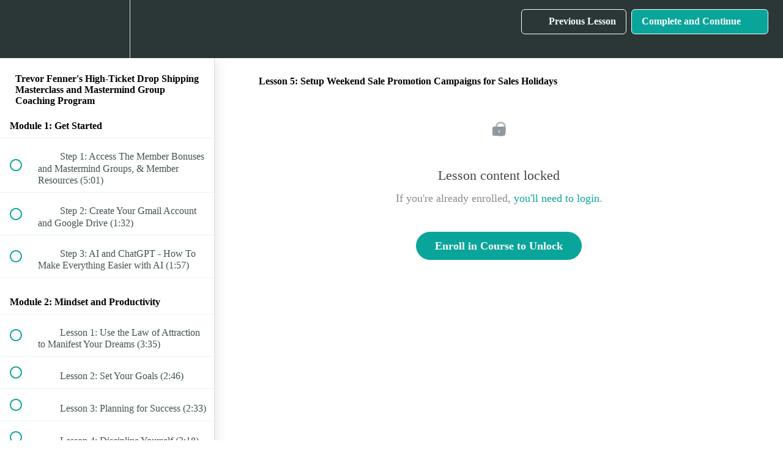

--- FILE ---
content_type: text/html; charset=utf-8
request_url: https://academy.ecommerceparadise.com/courses/masterclass/lectures/13065079
body_size: 40181
content:
<!DOCTYPE html>
<html>
  <head>
    <script src="https://releases.transloadit.com/uppy/v4.18.0/uppy.min.js"></script><link rel="stylesheet" href="https://releases.transloadit.com/uppy/v4.18.0/uppy.min.css" />
    <link href='https://static-media.hotmart.com/Mc6_BwGibfgT_oOGSAf1p-dF6mA=/32x32/https://uploads.teachablecdn.com/attachments/OC7hh3GThqslbC74yjh9_eCommerce_Paradise+favicon.png' rel='icon' type='image/png'>

<link href='https://static-media.hotmart.com/TTWs0jw-8WzYvcCsOTc5j2IZWOc=/72x72/https://uploads.teachablecdn.com/attachments/OC7hh3GThqslbC74yjh9_eCommerce_Paradise+favicon.png' rel='apple-touch-icon' type='image/png'>

<link href='https://static-media.hotmart.com/uklAx7AUwzkXfYKEBHyFNIoE_Tk=/144x144/https://uploads.teachablecdn.com/attachments/OC7hh3GThqslbC74yjh9_eCommerce_Paradise+favicon.png' rel='apple-touch-icon' type='image/png'>

<link href='https://static-media.hotmart.com/PVzeVbatbkYBIH0kr-Pk8UwMESE=/320x345/https://uploads.teachablecdn.com/attachments/F9edTwRNQ7mY86J1JqVR_pexels-photo-457882.jpeg' rel='apple-touch-startup-image' type='image/png'>

<link href='https://static-media.hotmart.com/7ZdmXuRYOARqIhUKfI1Yd1Db-iQ=/640x690/https://uploads.teachablecdn.com/attachments/F9edTwRNQ7mY86J1JqVR_pexels-photo-457882.jpeg' rel='apple-touch-startup-image' type='image/png'>

<meta name='apple-mobile-web-app-capable' content='yes' />
<meta charset="UTF-8">
<meta name="csrf-param" content="authenticity_token" />
<meta name="csrf-token" content="NEJ0j3zB_br67kQJoVdVlu3sbtbXZsP_RG7tfuYDudjJaruDRa9Sl74ieUeClBjIz1ilD71ZVOWFgUwywLAKgA" />
<link rel="stylesheet" href="https://fedora.teachablecdn.com/assets/bootstrap-748e653be2be27c8e709ced95eab64a05c870fcc9544b56e33dfe1a9a539317d.css" data-turbolinks-track="true" /><link href="https://teachable-themeable.learning.teachable.com/themecss/production/base.css?_=75c9e1a029e9&amp;brand_course_heading=%23ffffff&amp;brand_heading=%232b3636&amp;brand_homepage_heading=%23ffffff&amp;brand_navbar_fixed_text=%23ffffff&amp;brand_navbar_text=%23ffffff&amp;brand_primary=%232b3636&amp;brand_secondary=%2309A59A&amp;brand_text=%232b3636&amp;logged_out_homepage_background_image_overlay=0.5&amp;logged_out_homepage_background_image_url=https%3A%2F%2Fuploads.teachablecdn.com%2Fattachments%2FF9edTwRNQ7mY86J1JqVR_pexels-photo-457882.jpeg" rel="stylesheet" data-turbolinks-track="true"></link>
<title>Lesson 5: Setup Weekend Sale Promotion Campaigns for Sales Holidays</title>
<meta name="description" content="Get The Mentorship You Need To Launch or Scale Your Own High-Ticket Drop Shipping eCommerce Store in 2025">
<link rel="canonical" href="https://academy.ecommerceparadise.com/courses/227551/lectures/13065079">
<meta property="og:description" content="Get The Mentorship You Need To Launch or Scale Your Own High-Ticket Drop Shipping eCommerce Store in 2025">
<meta property="og:image" content="https://uploads.teachablecdn.com/attachments/Px6amcxETsuCtZlHHfEJ_High-Ticket+Drop+Shipping+Masterclass+02-01.jpg">
<meta property="og:title" content="Lesson 5: Setup Weekend Sale Promotion Campaigns for Sales Holidays">
<meta property="og:type" content="website">
<meta property="og:url" content="https://academy.ecommerceparadise.com/courses/227551/lectures/13065079">
<meta name="brand_video_player_color" content="#09A59A">
<meta name="site_title" content="eCommerce Paradise Academy">
<style></style>
<script src='//fast.wistia.com/assets/external/E-v1.js'></script>
<script
  src='https://www.recaptcha.net/recaptcha/api.js'
  async
  defer></script>



      <meta name="asset_host" content="https://fedora.teachablecdn.com">
     <script>
  (function () {
    const origCreateElement = Document.prototype.createElement;
    Document.prototype.createElement = function () {
      const el = origCreateElement.apply(this, arguments);
      if (arguments[0].toLowerCase() === "video") {
        const observer = new MutationObserver(() => {
          if (
            el.src &&
            el.src.startsWith("data:video") &&
            el.autoplay &&
            el.style.display === "none"
          ) {
            el.removeAttribute("autoplay");
            el.autoplay = false;
            el.style.display = "none";
            observer.disconnect();
          }
        });
        observer.observe(el, {
          attributes: true,
          attributeFilter: ["src", "autoplay", "style"],
        });
      }
      return el;
    };
  })();
</script>
<script src="https://fedora.teachablecdn.com/packs/student-globals--1463f1f1bdf1bb9a431c.js"></script><script src="https://fedora.teachablecdn.com/packs/student-legacy--38db0977d3748059802d.js"></script><script src="https://fedora.teachablecdn.com/packs/student--e4ea9b8f25228072afe8.js"></script>
<meta id='iris-url' data-iris-url=https://eventable.internal.teachable.com />
<script type="text/javascript">
  window.heap=window.heap||[],heap.load=function(e,t){window.heap.appid=e,window.heap.config=t=t||{};var r=document.createElement("script");r.type="text/javascript",r.async=!0,r.src="https://cdn.heapanalytics.com/js/heap-"+e+".js";var a=document.getElementsByTagName("script")[0];a.parentNode.insertBefore(r,a);for(var n=function(e){return function(){heap.push([e].concat(Array.prototype.slice.call(arguments,0)))}},p=["addEventProperties","addUserProperties","clearEventProperties","identify","resetIdentity","removeEventProperty","setEventProperties","track","unsetEventProperty"],o=0;o<p.length;o++)heap[p[o]]=n(p[o])},heap.load("318805607");
  window.heapShouldTrackUser = true;
</script>


<script type="text/javascript">
  var _user_id = ''; // Set to the user's ID, username, or email address, or '' if not yet known.
  var _session_id = 'ca2b2fce24132eb46071fa96b994a52b'; // Set to a unique session ID for the visitor's current browsing session.

  var _sift = window._sift = window._sift || [];
  _sift.push(['_setAccount', '2e541754ec']);
  _sift.push(['_setUserId', _user_id]);
  _sift.push(['_setSessionId', _session_id]);
  _sift.push(['_trackPageview']);

  (function() {
    function ls() {
      var e = document.createElement('script');
      e.src = 'https://cdn.sift.com/s.js';
      document.body.appendChild(e);
    }
    if (window.attachEvent) {
      window.attachEvent('onload', ls);
    } else {
      window.addEventListener('load', ls, false);
    }
  })();
</script>





<!-- Google tag (gtag.js) -->
<script async src="https://www.googletagmanager.com/gtag/js?id=G-SL8LSCXHSV"></script>
<script>
  window.dataLayer = window.dataLayer || [];
  function gtag(){dataLayer.push(arguments);}
  gtag('js', new Date());

  gtag('config', 'G-SL8LSCXHSV', {
    'user_id': '',
    'school_id': '111101',
    'school_domain': 'academy.ecommerceparadise.com'
  });
</script>

<!-- Facebook Pixel Code -->
<script>
  var ownerPixelId = '1458275281016985'
  !function(f,b,e,v,n,t,s)
  {if(f.fbq)return;n=f.fbq=function(){n.callMethod?
  n.callMethod.apply(n,arguments):n.queue.push(arguments)};
  if(!f.fbq)f.fbq=n;n.push=n;n.loaded=!0;n.version='2.0';
  n.queue=[];t=b.createElement(e);t.async=!0;
  t.src=v;s=b.getElementsByTagName(e)[0];
  s.parentNode.insertBefore(t,s)}(window, document,'script',
  'https://connect.facebook.net/en_US/fbevents.js');
  fbq('dataProcessingOptions', ['LDU'], 0, 0);
  fbq('init', '1458275281016985');
  fbq('track', 'PageView');
</script>
<noscript>
  <img height="1" width="1" style="display:none" src="https://www.facebook.com/tr?id=1458275281016985&ev=PageView&noscript=1"/>
</noscript>

<!-- End Facebook Pixel Code -->
<script async src="https://www.googletagmanager.com/gtag/js"></script>
<script>
  window.dataLayer = window.dataLayer || [];
  function gtag(){dataLayer.push(arguments);}
  gtag('set', 'linker', {'domains': ['academy.ecommerceparadise.com',  'sso.teachable.com', 'checkout.teachable.com']});
  gtag('js', new Date());

  var gtag_integration = 'G-NRCFN3V3TQ'
  gtag('config', 'G-NRCFN3V3TQ', { 'groups': 'GA4' });
</script>


<meta http-equiv="X-UA-Compatible" content="IE=edge">
<script type="text/javascript">window.NREUM||(NREUM={});NREUM.info={"beacon":"bam.nr-data.net","errorBeacon":"bam.nr-data.net","licenseKey":"NRBR-08e3a2ada38dc55a529","applicationID":"1065060701","transactionName":"dAxdTUFZXVQEQh0JAFQXRktWRR5LCV9F","queueTime":0,"applicationTime":433,"agent":""}</script>
<script type="text/javascript">(window.NREUM||(NREUM={})).init={privacy:{cookies_enabled:true},ajax:{deny_list:["bam.nr-data.net"]},feature_flags:["soft_nav"],distributed_tracing:{enabled:true}};(window.NREUM||(NREUM={})).loader_config={agentID:"1103368432",accountID:"4102727",trustKey:"27503",xpid:"UAcHU1FRDxABVFdXBwcHUVQA",licenseKey:"NRBR-08e3a2ada38dc55a529",applicationID:"1065060701",browserID:"1103368432"};;/*! For license information please see nr-loader-spa-1.308.0.min.js.LICENSE.txt */
(()=>{var e,t,r={384:(e,t,r)=>{"use strict";r.d(t,{NT:()=>a,US:()=>u,Zm:()=>o,bQ:()=>d,dV:()=>c,pV:()=>l});var n=r(6154),i=r(1863),s=r(1910);const a={beacon:"bam.nr-data.net",errorBeacon:"bam.nr-data.net"};function o(){return n.gm.NREUM||(n.gm.NREUM={}),void 0===n.gm.newrelic&&(n.gm.newrelic=n.gm.NREUM),n.gm.NREUM}function c(){let e=o();return e.o||(e.o={ST:n.gm.setTimeout,SI:n.gm.setImmediate||n.gm.setInterval,CT:n.gm.clearTimeout,XHR:n.gm.XMLHttpRequest,REQ:n.gm.Request,EV:n.gm.Event,PR:n.gm.Promise,MO:n.gm.MutationObserver,FETCH:n.gm.fetch,WS:n.gm.WebSocket},(0,s.i)(...Object.values(e.o))),e}function d(e,t){let r=o();r.initializedAgents??={},t.initializedAt={ms:(0,i.t)(),date:new Date},r.initializedAgents[e]=t}function u(e,t){o()[e]=t}function l(){return function(){let e=o();const t=e.info||{};e.info={beacon:a.beacon,errorBeacon:a.errorBeacon,...t}}(),function(){let e=o();const t=e.init||{};e.init={...t}}(),c(),function(){let e=o();const t=e.loader_config||{};e.loader_config={...t}}(),o()}},782:(e,t,r)=>{"use strict";r.d(t,{T:()=>n});const n=r(860).K7.pageViewTiming},860:(e,t,r)=>{"use strict";r.d(t,{$J:()=>u,K7:()=>c,P3:()=>d,XX:()=>i,Yy:()=>o,df:()=>s,qY:()=>n,v4:()=>a});const n="events",i="jserrors",s="browser/blobs",a="rum",o="browser/logs",c={ajax:"ajax",genericEvents:"generic_events",jserrors:i,logging:"logging",metrics:"metrics",pageAction:"page_action",pageViewEvent:"page_view_event",pageViewTiming:"page_view_timing",sessionReplay:"session_replay",sessionTrace:"session_trace",softNav:"soft_navigations",spa:"spa"},d={[c.pageViewEvent]:1,[c.pageViewTiming]:2,[c.metrics]:3,[c.jserrors]:4,[c.spa]:5,[c.ajax]:6,[c.sessionTrace]:7,[c.softNav]:8,[c.sessionReplay]:9,[c.logging]:10,[c.genericEvents]:11},u={[c.pageViewEvent]:a,[c.pageViewTiming]:n,[c.ajax]:n,[c.spa]:n,[c.softNav]:n,[c.metrics]:i,[c.jserrors]:i,[c.sessionTrace]:s,[c.sessionReplay]:s,[c.logging]:o,[c.genericEvents]:"ins"}},944:(e,t,r)=>{"use strict";r.d(t,{R:()=>i});var n=r(3241);function i(e,t){"function"==typeof console.debug&&(console.debug("New Relic Warning: https://github.com/newrelic/newrelic-browser-agent/blob/main/docs/warning-codes.md#".concat(e),t),(0,n.W)({agentIdentifier:null,drained:null,type:"data",name:"warn",feature:"warn",data:{code:e,secondary:t}}))}},993:(e,t,r)=>{"use strict";r.d(t,{A$:()=>s,ET:()=>a,TZ:()=>o,p_:()=>i});var n=r(860);const i={ERROR:"ERROR",WARN:"WARN",INFO:"INFO",DEBUG:"DEBUG",TRACE:"TRACE"},s={OFF:0,ERROR:1,WARN:2,INFO:3,DEBUG:4,TRACE:5},a="log",o=n.K7.logging},1541:(e,t,r)=>{"use strict";r.d(t,{U:()=>i,f:()=>n});const n={MFE:"MFE",BA:"BA"};function i(e,t){if(2!==t?.harvestEndpointVersion)return{};const r=t.agentRef.runtime.appMetadata.agents[0].entityGuid;return e?{"source.id":e.id,"source.name":e.name,"source.type":e.type,"parent.id":e.parent?.id||r,"parent.type":e.parent?.type||n.BA}:{"entity.guid":r,appId:t.agentRef.info.applicationID}}},1687:(e,t,r)=>{"use strict";r.d(t,{Ak:()=>d,Ze:()=>h,x3:()=>u});var n=r(3241),i=r(7836),s=r(3606),a=r(860),o=r(2646);const c={};function d(e,t){const r={staged:!1,priority:a.P3[t]||0};l(e),c[e].get(t)||c[e].set(t,r)}function u(e,t){e&&c[e]&&(c[e].get(t)&&c[e].delete(t),p(e,t,!1),c[e].size&&f(e))}function l(e){if(!e)throw new Error("agentIdentifier required");c[e]||(c[e]=new Map)}function h(e="",t="feature",r=!1){if(l(e),!e||!c[e].get(t)||r)return p(e,t);c[e].get(t).staged=!0,f(e)}function f(e){const t=Array.from(c[e]);t.every(([e,t])=>t.staged)&&(t.sort((e,t)=>e[1].priority-t[1].priority),t.forEach(([t])=>{c[e].delete(t),p(e,t)}))}function p(e,t,r=!0){const a=e?i.ee.get(e):i.ee,c=s.i.handlers;if(!a.aborted&&a.backlog&&c){if((0,n.W)({agentIdentifier:e,type:"lifecycle",name:"drain",feature:t}),r){const e=a.backlog[t],r=c[t];if(r){for(let t=0;e&&t<e.length;++t)g(e[t],r);Object.entries(r).forEach(([e,t])=>{Object.values(t||{}).forEach(t=>{t[0]?.on&&t[0]?.context()instanceof o.y&&t[0].on(e,t[1])})})}}a.isolatedBacklog||delete c[t],a.backlog[t]=null,a.emit("drain-"+t,[])}}function g(e,t){var r=e[1];Object.values(t[r]||{}).forEach(t=>{var r=e[0];if(t[0]===r){var n=t[1],i=e[3],s=e[2];n.apply(i,s)}})}},1738:(e,t,r)=>{"use strict";r.d(t,{U:()=>f,Y:()=>h});var n=r(3241),i=r(9908),s=r(1863),a=r(944),o=r(5701),c=r(3969),d=r(8362),u=r(860),l=r(4261);function h(e,t,r,s){const h=s||r;!h||h[e]&&h[e]!==d.d.prototype[e]||(h[e]=function(){(0,i.p)(c.xV,["API/"+e+"/called"],void 0,u.K7.metrics,r.ee),(0,n.W)({agentIdentifier:r.agentIdentifier,drained:!!o.B?.[r.agentIdentifier],type:"data",name:"api",feature:l.Pl+e,data:{}});try{return t.apply(this,arguments)}catch(e){(0,a.R)(23,e)}})}function f(e,t,r,n,a){const o=e.info;null===r?delete o.jsAttributes[t]:o.jsAttributes[t]=r,(a||null===r)&&(0,i.p)(l.Pl+n,[(0,s.t)(),t,r],void 0,"session",e.ee)}},1741:(e,t,r)=>{"use strict";r.d(t,{W:()=>s});var n=r(944),i=r(4261);class s{#e(e,...t){if(this[e]!==s.prototype[e])return this[e](...t);(0,n.R)(35,e)}addPageAction(e,t){return this.#e(i.hG,e,t)}register(e){return this.#e(i.eY,e)}recordCustomEvent(e,t){return this.#e(i.fF,e,t)}setPageViewName(e,t){return this.#e(i.Fw,e,t)}setCustomAttribute(e,t,r){return this.#e(i.cD,e,t,r)}noticeError(e,t){return this.#e(i.o5,e,t)}setUserId(e,t=!1){return this.#e(i.Dl,e,t)}setApplicationVersion(e){return this.#e(i.nb,e)}setErrorHandler(e){return this.#e(i.bt,e)}addRelease(e,t){return this.#e(i.k6,e,t)}log(e,t){return this.#e(i.$9,e,t)}start(){return this.#e(i.d3)}finished(e){return this.#e(i.BL,e)}recordReplay(){return this.#e(i.CH)}pauseReplay(){return this.#e(i.Tb)}addToTrace(e){return this.#e(i.U2,e)}setCurrentRouteName(e){return this.#e(i.PA,e)}interaction(e){return this.#e(i.dT,e)}wrapLogger(e,t,r){return this.#e(i.Wb,e,t,r)}measure(e,t){return this.#e(i.V1,e,t)}consent(e){return this.#e(i.Pv,e)}}},1863:(e,t,r)=>{"use strict";function n(){return Math.floor(performance.now())}r.d(t,{t:()=>n})},1910:(e,t,r)=>{"use strict";r.d(t,{i:()=>s});var n=r(944);const i=new Map;function s(...e){return e.every(e=>{if(i.has(e))return i.get(e);const t="function"==typeof e?e.toString():"",r=t.includes("[native code]"),s=t.includes("nrWrapper");return r||s||(0,n.R)(64,e?.name||t),i.set(e,r),r})}},2555:(e,t,r)=>{"use strict";r.d(t,{D:()=>o,f:()=>a});var n=r(384),i=r(8122);const s={beacon:n.NT.beacon,errorBeacon:n.NT.errorBeacon,licenseKey:void 0,applicationID:void 0,sa:void 0,queueTime:void 0,applicationTime:void 0,ttGuid:void 0,user:void 0,account:void 0,product:void 0,extra:void 0,jsAttributes:{},userAttributes:void 0,atts:void 0,transactionName:void 0,tNamePlain:void 0};function a(e){try{return!!e.licenseKey&&!!e.errorBeacon&&!!e.applicationID}catch(e){return!1}}const o=e=>(0,i.a)(e,s)},2614:(e,t,r)=>{"use strict";r.d(t,{BB:()=>a,H3:()=>n,g:()=>d,iL:()=>c,tS:()=>o,uh:()=>i,wk:()=>s});const n="NRBA",i="SESSION",s=144e5,a=18e5,o={STARTED:"session-started",PAUSE:"session-pause",RESET:"session-reset",RESUME:"session-resume",UPDATE:"session-update"},c={SAME_TAB:"same-tab",CROSS_TAB:"cross-tab"},d={OFF:0,FULL:1,ERROR:2}},2646:(e,t,r)=>{"use strict";r.d(t,{y:()=>n});class n{constructor(e){this.contextId=e}}},2843:(e,t,r)=>{"use strict";r.d(t,{G:()=>s,u:()=>i});var n=r(3878);function i(e,t=!1,r,i){(0,n.DD)("visibilitychange",function(){if(t)return void("hidden"===document.visibilityState&&e());e(document.visibilityState)},r,i)}function s(e,t,r){(0,n.sp)("pagehide",e,t,r)}},3241:(e,t,r)=>{"use strict";r.d(t,{W:()=>s});var n=r(6154);const i="newrelic";function s(e={}){try{n.gm.dispatchEvent(new CustomEvent(i,{detail:e}))}catch(e){}}},3304:(e,t,r)=>{"use strict";r.d(t,{A:()=>s});var n=r(7836);const i=()=>{const e=new WeakSet;return(t,r)=>{if("object"==typeof r&&null!==r){if(e.has(r))return;e.add(r)}return r}};function s(e){try{return JSON.stringify(e,i())??""}catch(e){try{n.ee.emit("internal-error",[e])}catch(e){}return""}}},3333:(e,t,r)=>{"use strict";r.d(t,{$v:()=>u,TZ:()=>n,Xh:()=>c,Zp:()=>i,kd:()=>d,mq:()=>o,nf:()=>a,qN:()=>s});const n=r(860).K7.genericEvents,i=["auxclick","click","copy","keydown","paste","scrollend"],s=["focus","blur"],a=4,o=1e3,c=2e3,d=["PageAction","UserAction","BrowserPerformance"],u={RESOURCES:"experimental.resources",REGISTER:"register"}},3434:(e,t,r)=>{"use strict";r.d(t,{Jt:()=>s,YM:()=>d});var n=r(7836),i=r(5607);const s="nr@original:".concat(i.W),a=50;var o=Object.prototype.hasOwnProperty,c=!1;function d(e,t){return e||(e=n.ee),r.inPlace=function(e,t,n,i,s){n||(n="");const a="-"===n.charAt(0);for(let o=0;o<t.length;o++){const c=t[o],d=e[c];l(d)||(e[c]=r(d,a?c+n:n,i,c,s))}},r.flag=s,r;function r(t,r,n,c,d){return l(t)?t:(r||(r=""),nrWrapper[s]=t,function(e,t,r){if(Object.defineProperty&&Object.keys)try{return Object.keys(e).forEach(function(r){Object.defineProperty(t,r,{get:function(){return e[r]},set:function(t){return e[r]=t,t}})}),t}catch(e){u([e],r)}for(var n in e)o.call(e,n)&&(t[n]=e[n])}(t,nrWrapper,e),nrWrapper);function nrWrapper(){var s,o,l,h;let f;try{o=this,s=[...arguments],l="function"==typeof n?n(s,o):n||{}}catch(t){u([t,"",[s,o,c],l],e)}i(r+"start",[s,o,c],l,d);const p=performance.now();let g;try{return h=t.apply(o,s),g=performance.now(),h}catch(e){throw g=performance.now(),i(r+"err",[s,o,e],l,d),f=e,f}finally{const e=g-p,t={start:p,end:g,duration:e,isLongTask:e>=a,methodName:c,thrownError:f};t.isLongTask&&i("long-task",[t,o],l,d),i(r+"end",[s,o,h],l,d)}}}function i(r,n,i,s){if(!c||t){var a=c;c=!0;try{e.emit(r,n,i,t,s)}catch(t){u([t,r,n,i],e)}c=a}}}function u(e,t){t||(t=n.ee);try{t.emit("internal-error",e)}catch(e){}}function l(e){return!(e&&"function"==typeof e&&e.apply&&!e[s])}},3606:(e,t,r)=>{"use strict";r.d(t,{i:()=>s});var n=r(9908);s.on=a;var i=s.handlers={};function s(e,t,r,s){a(s||n.d,i,e,t,r)}function a(e,t,r,i,s){s||(s="feature"),e||(e=n.d);var a=t[s]=t[s]||{};(a[r]=a[r]||[]).push([e,i])}},3738:(e,t,r)=>{"use strict";r.d(t,{He:()=>i,Kp:()=>o,Lc:()=>d,Rz:()=>u,TZ:()=>n,bD:()=>s,d3:()=>a,jx:()=>l,sl:()=>h,uP:()=>c});const n=r(860).K7.sessionTrace,i="bstResource",s="resource",a="-start",o="-end",c="fn"+a,d="fn"+o,u="pushState",l=1e3,h=3e4},3785:(e,t,r)=>{"use strict";r.d(t,{R:()=>c,b:()=>d});var n=r(9908),i=r(1863),s=r(860),a=r(3969),o=r(993);function c(e,t,r={},c=o.p_.INFO,d=!0,u,l=(0,i.t)()){(0,n.p)(a.xV,["API/logging/".concat(c.toLowerCase(),"/called")],void 0,s.K7.metrics,e),(0,n.p)(o.ET,[l,t,r,c,d,u],void 0,s.K7.logging,e)}function d(e){return"string"==typeof e&&Object.values(o.p_).some(t=>t===e.toUpperCase().trim())}},3878:(e,t,r)=>{"use strict";function n(e,t){return{capture:e,passive:!1,signal:t}}function i(e,t,r=!1,i){window.addEventListener(e,t,n(r,i))}function s(e,t,r=!1,i){document.addEventListener(e,t,n(r,i))}r.d(t,{DD:()=>s,jT:()=>n,sp:()=>i})},3962:(e,t,r)=>{"use strict";r.d(t,{AM:()=>a,O2:()=>l,OV:()=>s,Qu:()=>h,TZ:()=>c,ih:()=>f,pP:()=>o,t1:()=>u,tC:()=>i,wD:()=>d});var n=r(860);const i=["click","keydown","submit"],s="popstate",a="api",o="initialPageLoad",c=n.K7.softNav,d=5e3,u=500,l={INITIAL_PAGE_LOAD:"",ROUTE_CHANGE:1,UNSPECIFIED:2},h={INTERACTION:1,AJAX:2,CUSTOM_END:3,CUSTOM_TRACER:4},f={IP:"in progress",PF:"pending finish",FIN:"finished",CAN:"cancelled"}},3969:(e,t,r)=>{"use strict";r.d(t,{TZ:()=>n,XG:()=>o,rs:()=>i,xV:()=>a,z_:()=>s});const n=r(860).K7.metrics,i="sm",s="cm",a="storeSupportabilityMetrics",o="storeEventMetrics"},4234:(e,t,r)=>{"use strict";r.d(t,{W:()=>s});var n=r(7836),i=r(1687);class s{constructor(e,t){this.agentIdentifier=e,this.ee=n.ee.get(e),this.featureName=t,this.blocked=!1}deregisterDrain(){(0,i.x3)(this.agentIdentifier,this.featureName)}}},4261:(e,t,r)=>{"use strict";r.d(t,{$9:()=>u,BL:()=>c,CH:()=>p,Dl:()=>R,Fw:()=>w,PA:()=>v,Pl:()=>n,Pv:()=>A,Tb:()=>h,U2:()=>a,V1:()=>E,Wb:()=>T,bt:()=>y,cD:()=>b,d3:()=>x,dT:()=>d,eY:()=>g,fF:()=>f,hG:()=>s,hw:()=>i,k6:()=>o,nb:()=>m,o5:()=>l});const n="api-",i=n+"ixn-",s="addPageAction",a="addToTrace",o="addRelease",c="finished",d="interaction",u="log",l="noticeError",h="pauseReplay",f="recordCustomEvent",p="recordReplay",g="register",m="setApplicationVersion",v="setCurrentRouteName",b="setCustomAttribute",y="setErrorHandler",w="setPageViewName",R="setUserId",x="start",T="wrapLogger",E="measure",A="consent"},5205:(e,t,r)=>{"use strict";r.d(t,{j:()=>S});var n=r(384),i=r(1741);var s=r(2555),a=r(3333);const o=e=>{if(!e||"string"!=typeof e)return!1;try{document.createDocumentFragment().querySelector(e)}catch{return!1}return!0};var c=r(2614),d=r(944),u=r(8122);const l="[data-nr-mask]",h=e=>(0,u.a)(e,(()=>{const e={feature_flags:[],experimental:{allow_registered_children:!1,resources:!1},mask_selector:"*",block_selector:"[data-nr-block]",mask_input_options:{color:!1,date:!1,"datetime-local":!1,email:!1,month:!1,number:!1,range:!1,search:!1,tel:!1,text:!1,time:!1,url:!1,week:!1,textarea:!1,select:!1,password:!0}};return{ajax:{deny_list:void 0,block_internal:!0,enabled:!0,autoStart:!0},api:{get allow_registered_children(){return e.feature_flags.includes(a.$v.REGISTER)||e.experimental.allow_registered_children},set allow_registered_children(t){e.experimental.allow_registered_children=t},duplicate_registered_data:!1},browser_consent_mode:{enabled:!1},distributed_tracing:{enabled:void 0,exclude_newrelic_header:void 0,cors_use_newrelic_header:void 0,cors_use_tracecontext_headers:void 0,allowed_origins:void 0},get feature_flags(){return e.feature_flags},set feature_flags(t){e.feature_flags=t},generic_events:{enabled:!0,autoStart:!0},harvest:{interval:30},jserrors:{enabled:!0,autoStart:!0},logging:{enabled:!0,autoStart:!0},metrics:{enabled:!0,autoStart:!0},obfuscate:void 0,page_action:{enabled:!0},page_view_event:{enabled:!0,autoStart:!0},page_view_timing:{enabled:!0,autoStart:!0},performance:{capture_marks:!1,capture_measures:!1,capture_detail:!0,resources:{get enabled(){return e.feature_flags.includes(a.$v.RESOURCES)||e.experimental.resources},set enabled(t){e.experimental.resources=t},asset_types:[],first_party_domains:[],ignore_newrelic:!0}},privacy:{cookies_enabled:!0},proxy:{assets:void 0,beacon:void 0},session:{expiresMs:c.wk,inactiveMs:c.BB},session_replay:{autoStart:!0,enabled:!1,preload:!1,sampling_rate:10,error_sampling_rate:100,collect_fonts:!1,inline_images:!1,fix_stylesheets:!0,mask_all_inputs:!0,get mask_text_selector(){return e.mask_selector},set mask_text_selector(t){o(t)?e.mask_selector="".concat(t,",").concat(l):""===t||null===t?e.mask_selector=l:(0,d.R)(5,t)},get block_class(){return"nr-block"},get ignore_class(){return"nr-ignore"},get mask_text_class(){return"nr-mask"},get block_selector(){return e.block_selector},set block_selector(t){o(t)?e.block_selector+=",".concat(t):""!==t&&(0,d.R)(6,t)},get mask_input_options(){return e.mask_input_options},set mask_input_options(t){t&&"object"==typeof t?e.mask_input_options={...t,password:!0}:(0,d.R)(7,t)}},session_trace:{enabled:!0,autoStart:!0},soft_navigations:{enabled:!0,autoStart:!0},spa:{enabled:!0,autoStart:!0},ssl:void 0,user_actions:{enabled:!0,elementAttributes:["id","className","tagName","type"]}}})());var f=r(6154),p=r(9324);let g=0;const m={buildEnv:p.F3,distMethod:p.Xs,version:p.xv,originTime:f.WN},v={consented:!1},b={appMetadata:{},get consented(){return this.session?.state?.consent||v.consented},set consented(e){v.consented=e},customTransaction:void 0,denyList:void 0,disabled:!1,harvester:void 0,isolatedBacklog:!1,isRecording:!1,loaderType:void 0,maxBytes:3e4,obfuscator:void 0,onerror:void 0,ptid:void 0,releaseIds:{},session:void 0,timeKeeper:void 0,registeredEntities:[],jsAttributesMetadata:{bytes:0},get harvestCount(){return++g}},y=e=>{const t=(0,u.a)(e,b),r=Object.keys(m).reduce((e,t)=>(e[t]={value:m[t],writable:!1,configurable:!0,enumerable:!0},e),{});return Object.defineProperties(t,r)};var w=r(5701);const R=e=>{const t=e.startsWith("http");e+="/",r.p=t?e:"https://"+e};var x=r(7836),T=r(3241);const E={accountID:void 0,trustKey:void 0,agentID:void 0,licenseKey:void 0,applicationID:void 0,xpid:void 0},A=e=>(0,u.a)(e,E),_=new Set;function S(e,t={},r,a){let{init:o,info:c,loader_config:d,runtime:u={},exposed:l=!0}=t;if(!c){const e=(0,n.pV)();o=e.init,c=e.info,d=e.loader_config}e.init=h(o||{}),e.loader_config=A(d||{}),c.jsAttributes??={},f.bv&&(c.jsAttributes.isWorker=!0),e.info=(0,s.D)(c);const p=e.init,g=[c.beacon,c.errorBeacon];_.has(e.agentIdentifier)||(p.proxy.assets&&(R(p.proxy.assets),g.push(p.proxy.assets)),p.proxy.beacon&&g.push(p.proxy.beacon),e.beacons=[...g],function(e){const t=(0,n.pV)();Object.getOwnPropertyNames(i.W.prototype).forEach(r=>{const n=i.W.prototype[r];if("function"!=typeof n||"constructor"===n)return;let s=t[r];e[r]&&!1!==e.exposed&&"micro-agent"!==e.runtime?.loaderType&&(t[r]=(...t)=>{const n=e[r](...t);return s?s(...t):n})})}(e),(0,n.US)("activatedFeatures",w.B)),u.denyList=[...p.ajax.deny_list||[],...p.ajax.block_internal?g:[]],u.ptid=e.agentIdentifier,u.loaderType=r,e.runtime=y(u),_.has(e.agentIdentifier)||(e.ee=x.ee.get(e.agentIdentifier),e.exposed=l,(0,T.W)({agentIdentifier:e.agentIdentifier,drained:!!w.B?.[e.agentIdentifier],type:"lifecycle",name:"initialize",feature:void 0,data:e.config})),_.add(e.agentIdentifier)}},5270:(e,t,r)=>{"use strict";r.d(t,{Aw:()=>a,SR:()=>s,rF:()=>o});var n=r(384),i=r(7767);function s(e){return!!(0,n.dV)().o.MO&&(0,i.V)(e)&&!0===e?.session_trace.enabled}function a(e){return!0===e?.session_replay.preload&&s(e)}function o(e,t){try{if("string"==typeof t?.type){if("password"===t.type.toLowerCase())return"*".repeat(e?.length||0);if(void 0!==t?.dataset?.nrUnmask||t?.classList?.contains("nr-unmask"))return e}}catch(e){}return"string"==typeof e?e.replace(/[\S]/g,"*"):"*".repeat(e?.length||0)}},5289:(e,t,r)=>{"use strict";r.d(t,{GG:()=>a,Qr:()=>c,sB:()=>o});var n=r(3878),i=r(6389);function s(){return"undefined"==typeof document||"complete"===document.readyState}function a(e,t){if(s())return e();const r=(0,i.J)(e),a=setInterval(()=>{s()&&(clearInterval(a),r())},500);(0,n.sp)("load",r,t)}function o(e){if(s())return e();(0,n.DD)("DOMContentLoaded",e)}function c(e){if(s())return e();(0,n.sp)("popstate",e)}},5607:(e,t,r)=>{"use strict";r.d(t,{W:()=>n});const n=(0,r(9566).bz)()},5701:(e,t,r)=>{"use strict";r.d(t,{B:()=>s,t:()=>a});var n=r(3241);const i=new Set,s={};function a(e,t){const r=t.agentIdentifier;s[r]??={},e&&"object"==typeof e&&(i.has(r)||(t.ee.emit("rumresp",[e]),s[r]=e,i.add(r),(0,n.W)({agentIdentifier:r,loaded:!0,drained:!0,type:"lifecycle",name:"load",feature:void 0,data:e})))}},6154:(e,t,r)=>{"use strict";r.d(t,{OF:()=>d,RI:()=>i,WN:()=>h,bv:()=>s,eN:()=>f,gm:()=>a,lR:()=>l,m:()=>c,mw:()=>o,sb:()=>u});var n=r(1863);const i="undefined"!=typeof window&&!!window.document,s="undefined"!=typeof WorkerGlobalScope&&("undefined"!=typeof self&&self instanceof WorkerGlobalScope&&self.navigator instanceof WorkerNavigator||"undefined"!=typeof globalThis&&globalThis instanceof WorkerGlobalScope&&globalThis.navigator instanceof WorkerNavigator),a=i?window:"undefined"!=typeof WorkerGlobalScope&&("undefined"!=typeof self&&self instanceof WorkerGlobalScope&&self||"undefined"!=typeof globalThis&&globalThis instanceof WorkerGlobalScope&&globalThis),o=Boolean("hidden"===a?.document?.visibilityState),c=""+a?.location,d=/iPad|iPhone|iPod/.test(a.navigator?.userAgent),u=d&&"undefined"==typeof SharedWorker,l=(()=>{const e=a.navigator?.userAgent?.match(/Firefox[/\s](\d+\.\d+)/);return Array.isArray(e)&&e.length>=2?+e[1]:0})(),h=Date.now()-(0,n.t)(),f=()=>"undefined"!=typeof PerformanceNavigationTiming&&a?.performance?.getEntriesByType("navigation")?.[0]?.responseStart},6344:(e,t,r)=>{"use strict";r.d(t,{BB:()=>u,Qb:()=>l,TZ:()=>i,Ug:()=>a,Vh:()=>s,_s:()=>o,bc:()=>d,yP:()=>c});var n=r(2614);const i=r(860).K7.sessionReplay,s="errorDuringReplay",a=.12,o={DomContentLoaded:0,Load:1,FullSnapshot:2,IncrementalSnapshot:3,Meta:4,Custom:5},c={[n.g.ERROR]:15e3,[n.g.FULL]:3e5,[n.g.OFF]:0},d={RESET:{message:"Session was reset",sm:"Reset"},IMPORT:{message:"Recorder failed to import",sm:"Import"},TOO_MANY:{message:"429: Too Many Requests",sm:"Too-Many"},TOO_BIG:{message:"Payload was too large",sm:"Too-Big"},CROSS_TAB:{message:"Session Entity was set to OFF on another tab",sm:"Cross-Tab"},ENTITLEMENTS:{message:"Session Replay is not allowed and will not be started",sm:"Entitlement"}},u=5e3,l={API:"api",RESUME:"resume",SWITCH_TO_FULL:"switchToFull",INITIALIZE:"initialize",PRELOAD:"preload"}},6389:(e,t,r)=>{"use strict";function n(e,t=500,r={}){const n=r?.leading||!1;let i;return(...r)=>{n&&void 0===i&&(e.apply(this,r),i=setTimeout(()=>{i=clearTimeout(i)},t)),n||(clearTimeout(i),i=setTimeout(()=>{e.apply(this,r)},t))}}function i(e){let t=!1;return(...r)=>{t||(t=!0,e.apply(this,r))}}r.d(t,{J:()=>i,s:()=>n})},6630:(e,t,r)=>{"use strict";r.d(t,{T:()=>n});const n=r(860).K7.pageViewEvent},6774:(e,t,r)=>{"use strict";r.d(t,{T:()=>n});const n=r(860).K7.jserrors},7295:(e,t,r)=>{"use strict";r.d(t,{Xv:()=>a,gX:()=>i,iW:()=>s});var n=[];function i(e){if(!e||s(e))return!1;if(0===n.length)return!0;if("*"===n[0].hostname)return!1;for(var t=0;t<n.length;t++){var r=n[t];if(r.hostname.test(e.hostname)&&r.pathname.test(e.pathname))return!1}return!0}function s(e){return void 0===e.hostname}function a(e){if(n=[],e&&e.length)for(var t=0;t<e.length;t++){let r=e[t];if(!r)continue;if("*"===r)return void(n=[{hostname:"*"}]);0===r.indexOf("http://")?r=r.substring(7):0===r.indexOf("https://")&&(r=r.substring(8));const i=r.indexOf("/");let s,a;i>0?(s=r.substring(0,i),a=r.substring(i)):(s=r,a="*");let[c]=s.split(":");n.push({hostname:o(c),pathname:o(a,!0)})}}function o(e,t=!1){const r=e.replace(/[.+?^${}()|[\]\\]/g,e=>"\\"+e).replace(/\*/g,".*?");return new RegExp((t?"^":"")+r+"$")}},7485:(e,t,r)=>{"use strict";r.d(t,{D:()=>i});var n=r(6154);function i(e){if(0===(e||"").indexOf("data:"))return{protocol:"data"};try{const t=new URL(e,location.href),r={port:t.port,hostname:t.hostname,pathname:t.pathname,search:t.search,protocol:t.protocol.slice(0,t.protocol.indexOf(":")),sameOrigin:t.protocol===n.gm?.location?.protocol&&t.host===n.gm?.location?.host};return r.port&&""!==r.port||("http:"===t.protocol&&(r.port="80"),"https:"===t.protocol&&(r.port="443")),r.pathname&&""!==r.pathname?r.pathname.startsWith("/")||(r.pathname="/".concat(r.pathname)):r.pathname="/",r}catch(e){return{}}}},7699:(e,t,r)=>{"use strict";r.d(t,{It:()=>s,KC:()=>o,No:()=>i,qh:()=>a});var n=r(860);const i=16e3,s=1e6,a="SESSION_ERROR",o={[n.K7.logging]:!0,[n.K7.genericEvents]:!1,[n.K7.jserrors]:!1,[n.K7.ajax]:!1}},7767:(e,t,r)=>{"use strict";r.d(t,{V:()=>i});var n=r(6154);const i=e=>n.RI&&!0===e?.privacy.cookies_enabled},7836:(e,t,r)=>{"use strict";r.d(t,{P:()=>o,ee:()=>c});var n=r(384),i=r(8990),s=r(2646),a=r(5607);const o="nr@context:".concat(a.W),c=function e(t,r){var n={},a={},u={},l=!1;try{l=16===r.length&&d.initializedAgents?.[r]?.runtime.isolatedBacklog}catch(e){}var h={on:p,addEventListener:p,removeEventListener:function(e,t){var r=n[e];if(!r)return;for(var i=0;i<r.length;i++)r[i]===t&&r.splice(i,1)},emit:function(e,r,n,i,s){!1!==s&&(s=!0);if(c.aborted&&!i)return;t&&s&&t.emit(e,r,n);var o=f(n);g(e).forEach(e=>{e.apply(o,r)});var d=v()[a[e]];d&&d.push([h,e,r,o]);return o},get:m,listeners:g,context:f,buffer:function(e,t){const r=v();if(t=t||"feature",h.aborted)return;Object.entries(e||{}).forEach(([e,n])=>{a[n]=t,t in r||(r[t]=[])})},abort:function(){h._aborted=!0,Object.keys(h.backlog).forEach(e=>{delete h.backlog[e]})},isBuffering:function(e){return!!v()[a[e]]},debugId:r,backlog:l?{}:t&&"object"==typeof t.backlog?t.backlog:{},isolatedBacklog:l};return Object.defineProperty(h,"aborted",{get:()=>{let e=h._aborted||!1;return e||(t&&(e=t.aborted),e)}}),h;function f(e){return e&&e instanceof s.y?e:e?(0,i.I)(e,o,()=>new s.y(o)):new s.y(o)}function p(e,t){n[e]=g(e).concat(t)}function g(e){return n[e]||[]}function m(t){return u[t]=u[t]||e(h,t)}function v(){return h.backlog}}(void 0,"globalEE"),d=(0,n.Zm)();d.ee||(d.ee=c)},8122:(e,t,r)=>{"use strict";r.d(t,{a:()=>i});var n=r(944);function i(e,t){try{if(!e||"object"!=typeof e)return(0,n.R)(3);if(!t||"object"!=typeof t)return(0,n.R)(4);const r=Object.create(Object.getPrototypeOf(t),Object.getOwnPropertyDescriptors(t)),s=0===Object.keys(r).length?e:r;for(let a in s)if(void 0!==e[a])try{if(null===e[a]){r[a]=null;continue}Array.isArray(e[a])&&Array.isArray(t[a])?r[a]=Array.from(new Set([...e[a],...t[a]])):"object"==typeof e[a]&&"object"==typeof t[a]?r[a]=i(e[a],t[a]):r[a]=e[a]}catch(e){r[a]||(0,n.R)(1,e)}return r}catch(e){(0,n.R)(2,e)}}},8139:(e,t,r)=>{"use strict";r.d(t,{u:()=>h});var n=r(7836),i=r(3434),s=r(8990),a=r(6154);const o={},c=a.gm.XMLHttpRequest,d="addEventListener",u="removeEventListener",l="nr@wrapped:".concat(n.P);function h(e){var t=function(e){return(e||n.ee).get("events")}(e);if(o[t.debugId]++)return t;o[t.debugId]=1;var r=(0,i.YM)(t,!0);function h(e){r.inPlace(e,[d,u],"-",p)}function p(e,t){return e[1]}return"getPrototypeOf"in Object&&(a.RI&&f(document,h),c&&f(c.prototype,h),f(a.gm,h)),t.on(d+"-start",function(e,t){var n=e[1];if(null!==n&&("function"==typeof n||"object"==typeof n)&&"newrelic"!==e[0]){var i=(0,s.I)(n,l,function(){var e={object:function(){if("function"!=typeof n.handleEvent)return;return n.handleEvent.apply(n,arguments)},function:n}[typeof n];return e?r(e,"fn-",null,e.name||"anonymous"):n});this.wrapped=e[1]=i}}),t.on(u+"-start",function(e){e[1]=this.wrapped||e[1]}),t}function f(e,t,...r){let n=e;for(;"object"==typeof n&&!Object.prototype.hasOwnProperty.call(n,d);)n=Object.getPrototypeOf(n);n&&t(n,...r)}},8362:(e,t,r)=>{"use strict";r.d(t,{d:()=>s});var n=r(9566),i=r(1741);class s extends i.W{agentIdentifier=(0,n.LA)(16)}},8374:(e,t,r)=>{r.nc=(()=>{try{return document?.currentScript?.nonce}catch(e){}return""})()},8990:(e,t,r)=>{"use strict";r.d(t,{I:()=>i});var n=Object.prototype.hasOwnProperty;function i(e,t,r){if(n.call(e,t))return e[t];var i=r();if(Object.defineProperty&&Object.keys)try{return Object.defineProperty(e,t,{value:i,writable:!0,enumerable:!1}),i}catch(e){}return e[t]=i,i}},9119:(e,t,r)=>{"use strict";r.d(t,{L:()=>s});var n=/([^?#]*)[^#]*(#[^?]*|$).*/,i=/([^?#]*)().*/;function s(e,t){return e?e.replace(t?n:i,"$1$2"):e}},9300:(e,t,r)=>{"use strict";r.d(t,{T:()=>n});const n=r(860).K7.ajax},9324:(e,t,r)=>{"use strict";r.d(t,{AJ:()=>a,F3:()=>i,Xs:()=>s,Yq:()=>o,xv:()=>n});const n="1.308.0",i="PROD",s="CDN",a="@newrelic/rrweb",o="1.0.1"},9566:(e,t,r)=>{"use strict";r.d(t,{LA:()=>o,ZF:()=>c,bz:()=>a,el:()=>d});var n=r(6154);const i="xxxxxxxx-xxxx-4xxx-yxxx-xxxxxxxxxxxx";function s(e,t){return e?15&e[t]:16*Math.random()|0}function a(){const e=n.gm?.crypto||n.gm?.msCrypto;let t,r=0;return e&&e.getRandomValues&&(t=e.getRandomValues(new Uint8Array(30))),i.split("").map(e=>"x"===e?s(t,r++).toString(16):"y"===e?(3&s()|8).toString(16):e).join("")}function o(e){const t=n.gm?.crypto||n.gm?.msCrypto;let r,i=0;t&&t.getRandomValues&&(r=t.getRandomValues(new Uint8Array(e)));const a=[];for(var o=0;o<e;o++)a.push(s(r,i++).toString(16));return a.join("")}function c(){return o(16)}function d(){return o(32)}},9908:(e,t,r)=>{"use strict";r.d(t,{d:()=>n,p:()=>i});var n=r(7836).ee.get("handle");function i(e,t,r,i,s){s?(s.buffer([e],i),s.emit(e,t,r)):(n.buffer([e],i),n.emit(e,t,r))}}},n={};function i(e){var t=n[e];if(void 0!==t)return t.exports;var s=n[e]={exports:{}};return r[e](s,s.exports,i),s.exports}i.m=r,i.d=(e,t)=>{for(var r in t)i.o(t,r)&&!i.o(e,r)&&Object.defineProperty(e,r,{enumerable:!0,get:t[r]})},i.f={},i.e=e=>Promise.all(Object.keys(i.f).reduce((t,r)=>(i.f[r](e,t),t),[])),i.u=e=>({212:"nr-spa-compressor",249:"nr-spa-recorder",478:"nr-spa"}[e]+"-1.308.0.min.js"),i.o=(e,t)=>Object.prototype.hasOwnProperty.call(e,t),e={},t="NRBA-1.308.0.PROD:",i.l=(r,n,s,a)=>{if(e[r])e[r].push(n);else{var o,c;if(void 0!==s)for(var d=document.getElementsByTagName("script"),u=0;u<d.length;u++){var l=d[u];if(l.getAttribute("src")==r||l.getAttribute("data-webpack")==t+s){o=l;break}}if(!o){c=!0;var h={478:"sha512-RSfSVnmHk59T/uIPbdSE0LPeqcEdF4/+XhfJdBuccH5rYMOEZDhFdtnh6X6nJk7hGpzHd9Ujhsy7lZEz/ORYCQ==",249:"sha512-ehJXhmntm85NSqW4MkhfQqmeKFulra3klDyY0OPDUE+sQ3GokHlPh1pmAzuNy//3j4ac6lzIbmXLvGQBMYmrkg==",212:"sha512-B9h4CR46ndKRgMBcK+j67uSR2RCnJfGefU+A7FrgR/k42ovXy5x/MAVFiSvFxuVeEk/pNLgvYGMp1cBSK/G6Fg=="};(o=document.createElement("script")).charset="utf-8",i.nc&&o.setAttribute("nonce",i.nc),o.setAttribute("data-webpack",t+s),o.src=r,0!==o.src.indexOf(window.location.origin+"/")&&(o.crossOrigin="anonymous"),h[a]&&(o.integrity=h[a])}e[r]=[n];var f=(t,n)=>{o.onerror=o.onload=null,clearTimeout(p);var i=e[r];if(delete e[r],o.parentNode&&o.parentNode.removeChild(o),i&&i.forEach(e=>e(n)),t)return t(n)},p=setTimeout(f.bind(null,void 0,{type:"timeout",target:o}),12e4);o.onerror=f.bind(null,o.onerror),o.onload=f.bind(null,o.onload),c&&document.head.appendChild(o)}},i.r=e=>{"undefined"!=typeof Symbol&&Symbol.toStringTag&&Object.defineProperty(e,Symbol.toStringTag,{value:"Module"}),Object.defineProperty(e,"__esModule",{value:!0})},i.p="https://js-agent.newrelic.com/",(()=>{var e={38:0,788:0};i.f.j=(t,r)=>{var n=i.o(e,t)?e[t]:void 0;if(0!==n)if(n)r.push(n[2]);else{var s=new Promise((r,i)=>n=e[t]=[r,i]);r.push(n[2]=s);var a=i.p+i.u(t),o=new Error;i.l(a,r=>{if(i.o(e,t)&&(0!==(n=e[t])&&(e[t]=void 0),n)){var s=r&&("load"===r.type?"missing":r.type),a=r&&r.target&&r.target.src;o.message="Loading chunk "+t+" failed: ("+s+": "+a+")",o.name="ChunkLoadError",o.type=s,o.request=a,n[1](o)}},"chunk-"+t,t)}};var t=(t,r)=>{var n,s,[a,o,c]=r,d=0;if(a.some(t=>0!==e[t])){for(n in o)i.o(o,n)&&(i.m[n]=o[n]);if(c)c(i)}for(t&&t(r);d<a.length;d++)s=a[d],i.o(e,s)&&e[s]&&e[s][0](),e[s]=0},r=self["webpackChunk:NRBA-1.308.0.PROD"]=self["webpackChunk:NRBA-1.308.0.PROD"]||[];r.forEach(t.bind(null,0)),r.push=t.bind(null,r.push.bind(r))})(),(()=>{"use strict";i(8374);var e=i(8362),t=i(860);const r=Object.values(t.K7);var n=i(5205);var s=i(9908),a=i(1863),o=i(4261),c=i(1738);var d=i(1687),u=i(4234),l=i(5289),h=i(6154),f=i(944),p=i(5270),g=i(7767),m=i(6389),v=i(7699);class b extends u.W{constructor(e,t){super(e.agentIdentifier,t),this.agentRef=e,this.abortHandler=void 0,this.featAggregate=void 0,this.loadedSuccessfully=void 0,this.onAggregateImported=new Promise(e=>{this.loadedSuccessfully=e}),this.deferred=Promise.resolve(),!1===e.init[this.featureName].autoStart?this.deferred=new Promise((t,r)=>{this.ee.on("manual-start-all",(0,m.J)(()=>{(0,d.Ak)(e.agentIdentifier,this.featureName),t()}))}):(0,d.Ak)(e.agentIdentifier,t)}importAggregator(e,t,r={}){if(this.featAggregate)return;const n=async()=>{let n;await this.deferred;try{if((0,g.V)(e.init)){const{setupAgentSession:t}=await i.e(478).then(i.bind(i,8766));n=t(e)}}catch(e){(0,f.R)(20,e),this.ee.emit("internal-error",[e]),(0,s.p)(v.qh,[e],void 0,this.featureName,this.ee)}try{if(!this.#t(this.featureName,n,e.init))return(0,d.Ze)(this.agentIdentifier,this.featureName),void this.loadedSuccessfully(!1);const{Aggregate:i}=await t();this.featAggregate=new i(e,r),e.runtime.harvester.initializedAggregates.push(this.featAggregate),this.loadedSuccessfully(!0)}catch(e){(0,f.R)(34,e),this.abortHandler?.(),(0,d.Ze)(this.agentIdentifier,this.featureName,!0),this.loadedSuccessfully(!1),this.ee&&this.ee.abort()}};h.RI?(0,l.GG)(()=>n(),!0):n()}#t(e,r,n){if(this.blocked)return!1;switch(e){case t.K7.sessionReplay:return(0,p.SR)(n)&&!!r;case t.K7.sessionTrace:return!!r;default:return!0}}}var y=i(6630),w=i(2614),R=i(3241);class x extends b{static featureName=y.T;constructor(e){var t;super(e,y.T),this.setupInspectionEvents(e.agentIdentifier),t=e,(0,c.Y)(o.Fw,function(e,r){"string"==typeof e&&("/"!==e.charAt(0)&&(e="/"+e),t.runtime.customTransaction=(r||"http://custom.transaction")+e,(0,s.p)(o.Pl+o.Fw,[(0,a.t)()],void 0,void 0,t.ee))},t),this.importAggregator(e,()=>i.e(478).then(i.bind(i,2467)))}setupInspectionEvents(e){const t=(t,r)=>{t&&(0,R.W)({agentIdentifier:e,timeStamp:t.timeStamp,loaded:"complete"===t.target.readyState,type:"window",name:r,data:t.target.location+""})};(0,l.sB)(e=>{t(e,"DOMContentLoaded")}),(0,l.GG)(e=>{t(e,"load")}),(0,l.Qr)(e=>{t(e,"navigate")}),this.ee.on(w.tS.UPDATE,(t,r)=>{(0,R.W)({agentIdentifier:e,type:"lifecycle",name:"session",data:r})})}}var T=i(384);class E extends e.d{constructor(e){var t;(super(),h.gm)?(this.features={},(0,T.bQ)(this.agentIdentifier,this),this.desiredFeatures=new Set(e.features||[]),this.desiredFeatures.add(x),(0,n.j)(this,e,e.loaderType||"agent"),t=this,(0,c.Y)(o.cD,function(e,r,n=!1){if("string"==typeof e){if(["string","number","boolean"].includes(typeof r)||null===r)return(0,c.U)(t,e,r,o.cD,n);(0,f.R)(40,typeof r)}else(0,f.R)(39,typeof e)},t),function(e){(0,c.Y)(o.Dl,function(t,r=!1){if("string"!=typeof t&&null!==t)return void(0,f.R)(41,typeof t);const n=e.info.jsAttributes["enduser.id"];r&&null!=n&&n!==t?(0,s.p)(o.Pl+"setUserIdAndResetSession",[t],void 0,"session",e.ee):(0,c.U)(e,"enduser.id",t,o.Dl,!0)},e)}(this),function(e){(0,c.Y)(o.nb,function(t){if("string"==typeof t||null===t)return(0,c.U)(e,"application.version",t,o.nb,!1);(0,f.R)(42,typeof t)},e)}(this),function(e){(0,c.Y)(o.d3,function(){e.ee.emit("manual-start-all")},e)}(this),function(e){(0,c.Y)(o.Pv,function(t=!0){if("boolean"==typeof t){if((0,s.p)(o.Pl+o.Pv,[t],void 0,"session",e.ee),e.runtime.consented=t,t){const t=e.features.page_view_event;t.onAggregateImported.then(e=>{const r=t.featAggregate;e&&!r.sentRum&&r.sendRum()})}}else(0,f.R)(65,typeof t)},e)}(this),this.run()):(0,f.R)(21)}get config(){return{info:this.info,init:this.init,loader_config:this.loader_config,runtime:this.runtime}}get api(){return this}run(){try{const e=function(e){const t={};return r.forEach(r=>{t[r]=!!e[r]?.enabled}),t}(this.init),n=[...this.desiredFeatures];n.sort((e,r)=>t.P3[e.featureName]-t.P3[r.featureName]),n.forEach(r=>{if(!e[r.featureName]&&r.featureName!==t.K7.pageViewEvent)return;if(r.featureName===t.K7.spa)return void(0,f.R)(67);const n=function(e){switch(e){case t.K7.ajax:return[t.K7.jserrors];case t.K7.sessionTrace:return[t.K7.ajax,t.K7.pageViewEvent];case t.K7.sessionReplay:return[t.K7.sessionTrace];case t.K7.pageViewTiming:return[t.K7.pageViewEvent];default:return[]}}(r.featureName).filter(e=>!(e in this.features));n.length>0&&(0,f.R)(36,{targetFeature:r.featureName,missingDependencies:n}),this.features[r.featureName]=new r(this)})}catch(e){(0,f.R)(22,e);for(const e in this.features)this.features[e].abortHandler?.();const t=(0,T.Zm)();delete t.initializedAgents[this.agentIdentifier]?.features,delete this.sharedAggregator;return t.ee.get(this.agentIdentifier).abort(),!1}}}var A=i(2843),_=i(782);class S extends b{static featureName=_.T;constructor(e){super(e,_.T),h.RI&&((0,A.u)(()=>(0,s.p)("docHidden",[(0,a.t)()],void 0,_.T,this.ee),!0),(0,A.G)(()=>(0,s.p)("winPagehide",[(0,a.t)()],void 0,_.T,this.ee)),this.importAggregator(e,()=>i.e(478).then(i.bind(i,9917))))}}var O=i(3969);class I extends b{static featureName=O.TZ;constructor(e){super(e,O.TZ),h.RI&&document.addEventListener("securitypolicyviolation",e=>{(0,s.p)(O.xV,["Generic/CSPViolation/Detected"],void 0,this.featureName,this.ee)}),this.importAggregator(e,()=>i.e(478).then(i.bind(i,6555)))}}var N=i(6774),P=i(3878),k=i(3304);class D{constructor(e,t,r,n,i){this.name="UncaughtError",this.message="string"==typeof e?e:(0,k.A)(e),this.sourceURL=t,this.line=r,this.column=n,this.__newrelic=i}}function C(e){return M(e)?e:new D(void 0!==e?.message?e.message:e,e?.filename||e?.sourceURL,e?.lineno||e?.line,e?.colno||e?.col,e?.__newrelic,e?.cause)}function j(e){const t="Unhandled Promise Rejection: ";if(!e?.reason)return;if(M(e.reason)){try{e.reason.message.startsWith(t)||(e.reason.message=t+e.reason.message)}catch(e){}return C(e.reason)}const r=C(e.reason);return(r.message||"").startsWith(t)||(r.message=t+r.message),r}function L(e){if(e.error instanceof SyntaxError&&!/:\d+$/.test(e.error.stack?.trim())){const t=new D(e.message,e.filename,e.lineno,e.colno,e.error.__newrelic,e.cause);return t.name=SyntaxError.name,t}return M(e.error)?e.error:C(e)}function M(e){return e instanceof Error&&!!e.stack}function H(e,r,n,i,o=(0,a.t)()){"string"==typeof e&&(e=new Error(e)),(0,s.p)("err",[e,o,!1,r,n.runtime.isRecording,void 0,i],void 0,t.K7.jserrors,n.ee),(0,s.p)("uaErr",[],void 0,t.K7.genericEvents,n.ee)}var B=i(1541),K=i(993),W=i(3785);function U(e,{customAttributes:t={},level:r=K.p_.INFO}={},n,i,s=(0,a.t)()){(0,W.R)(n.ee,e,t,r,!1,i,s)}function F(e,r,n,i,c=(0,a.t)()){(0,s.p)(o.Pl+o.hG,[c,e,r,i],void 0,t.K7.genericEvents,n.ee)}function V(e,r,n,i,c=(0,a.t)()){const{start:d,end:u,customAttributes:l}=r||{},h={customAttributes:l||{}};if("object"!=typeof h.customAttributes||"string"!=typeof e||0===e.length)return void(0,f.R)(57);const p=(e,t)=>null==e?t:"number"==typeof e?e:e instanceof PerformanceMark?e.startTime:Number.NaN;if(h.start=p(d,0),h.end=p(u,c),Number.isNaN(h.start)||Number.isNaN(h.end))(0,f.R)(57);else{if(h.duration=h.end-h.start,!(h.duration<0))return(0,s.p)(o.Pl+o.V1,[h,e,i],void 0,t.K7.genericEvents,n.ee),h;(0,f.R)(58)}}function G(e,r={},n,i,c=(0,a.t)()){(0,s.p)(o.Pl+o.fF,[c,e,r,i],void 0,t.K7.genericEvents,n.ee)}function z(e){(0,c.Y)(o.eY,function(t){return Y(e,t)},e)}function Y(e,r,n){(0,f.R)(54,"newrelic.register"),r||={},r.type=B.f.MFE,r.licenseKey||=e.info.licenseKey,r.blocked=!1,r.parent=n||{},Array.isArray(r.tags)||(r.tags=[]);const i={};r.tags.forEach(e=>{"name"!==e&&"id"!==e&&(i["source.".concat(e)]=!0)}),r.isolated??=!0;let o=()=>{};const c=e.runtime.registeredEntities;if(!r.isolated){const e=c.find(({metadata:{target:{id:e}}})=>e===r.id&&!r.isolated);if(e)return e}const d=e=>{r.blocked=!0,o=e};function u(e){return"string"==typeof e&&!!e.trim()&&e.trim().length<501||"number"==typeof e}e.init.api.allow_registered_children||d((0,m.J)(()=>(0,f.R)(55))),u(r.id)&&u(r.name)||d((0,m.J)(()=>(0,f.R)(48,r)));const l={addPageAction:(t,n={})=>g(F,[t,{...i,...n},e],r),deregister:()=>{d((0,m.J)(()=>(0,f.R)(68)))},log:(t,n={})=>g(U,[t,{...n,customAttributes:{...i,...n.customAttributes||{}}},e],r),measure:(t,n={})=>g(V,[t,{...n,customAttributes:{...i,...n.customAttributes||{}}},e],r),noticeError:(t,n={})=>g(H,[t,{...i,...n},e],r),register:(t={})=>g(Y,[e,t],l.metadata.target),recordCustomEvent:(t,n={})=>g(G,[t,{...i,...n},e],r),setApplicationVersion:e=>p("application.version",e),setCustomAttribute:(e,t)=>p(e,t),setUserId:e=>p("enduser.id",e),metadata:{customAttributes:i,target:r}},h=()=>(r.blocked&&o(),r.blocked);h()||c.push(l);const p=(e,t)=>{h()||(i[e]=t)},g=(r,n,i)=>{if(h())return;const o=(0,a.t)();(0,s.p)(O.xV,["API/register/".concat(r.name,"/called")],void 0,t.K7.metrics,e.ee);try{if(e.init.api.duplicate_registered_data&&"register"!==r.name){let e=n;if(n[1]instanceof Object){const t={"child.id":i.id,"child.type":i.type};e="customAttributes"in n[1]?[n[0],{...n[1],customAttributes:{...n[1].customAttributes,...t}},...n.slice(2)]:[n[0],{...n[1],...t},...n.slice(2)]}r(...e,void 0,o)}return r(...n,i,o)}catch(e){(0,f.R)(50,e)}};return l}class Z extends b{static featureName=N.T;constructor(e){var t;super(e,N.T),t=e,(0,c.Y)(o.o5,(e,r)=>H(e,r,t),t),function(e){(0,c.Y)(o.bt,function(t){e.runtime.onerror=t},e)}(e),function(e){let t=0;(0,c.Y)(o.k6,function(e,r){++t>10||(this.runtime.releaseIds[e.slice(-200)]=(""+r).slice(-200))},e)}(e),z(e);try{this.removeOnAbort=new AbortController}catch(e){}this.ee.on("internal-error",(t,r)=>{this.abortHandler&&(0,s.p)("ierr",[C(t),(0,a.t)(),!0,{},e.runtime.isRecording,r],void 0,this.featureName,this.ee)}),h.gm.addEventListener("unhandledrejection",t=>{this.abortHandler&&(0,s.p)("err",[j(t),(0,a.t)(),!1,{unhandledPromiseRejection:1},e.runtime.isRecording],void 0,this.featureName,this.ee)},(0,P.jT)(!1,this.removeOnAbort?.signal)),h.gm.addEventListener("error",t=>{this.abortHandler&&(0,s.p)("err",[L(t),(0,a.t)(),!1,{},e.runtime.isRecording],void 0,this.featureName,this.ee)},(0,P.jT)(!1,this.removeOnAbort?.signal)),this.abortHandler=this.#r,this.importAggregator(e,()=>i.e(478).then(i.bind(i,2176)))}#r(){this.removeOnAbort?.abort(),this.abortHandler=void 0}}var q=i(8990);let X=1;function J(e){const t=typeof e;return!e||"object"!==t&&"function"!==t?-1:e===h.gm?0:(0,q.I)(e,"nr@id",function(){return X++})}function Q(e){if("string"==typeof e&&e.length)return e.length;if("object"==typeof e){if("undefined"!=typeof ArrayBuffer&&e instanceof ArrayBuffer&&e.byteLength)return e.byteLength;if("undefined"!=typeof Blob&&e instanceof Blob&&e.size)return e.size;if(!("undefined"!=typeof FormData&&e instanceof FormData))try{return(0,k.A)(e).length}catch(e){return}}}var ee=i(8139),te=i(7836),re=i(3434);const ne={},ie=["open","send"];function se(e){var t=e||te.ee;const r=function(e){return(e||te.ee).get("xhr")}(t);if(void 0===h.gm.XMLHttpRequest)return r;if(ne[r.debugId]++)return r;ne[r.debugId]=1,(0,ee.u)(t);var n=(0,re.YM)(r),i=h.gm.XMLHttpRequest,s=h.gm.MutationObserver,a=h.gm.Promise,o=h.gm.setInterval,c="readystatechange",d=["onload","onerror","onabort","onloadstart","onloadend","onprogress","ontimeout"],u=[],l=h.gm.XMLHttpRequest=function(e){const t=new i(e),s=r.context(t);try{r.emit("new-xhr",[t],s),t.addEventListener(c,(a=s,function(){var e=this;e.readyState>3&&!a.resolved&&(a.resolved=!0,r.emit("xhr-resolved",[],e)),n.inPlace(e,d,"fn-",y)}),(0,P.jT)(!1))}catch(e){(0,f.R)(15,e);try{r.emit("internal-error",[e])}catch(e){}}var a;return t};function p(e,t){n.inPlace(t,["onreadystatechange"],"fn-",y)}if(function(e,t){for(var r in e)t[r]=e[r]}(i,l),l.prototype=i.prototype,n.inPlace(l.prototype,ie,"-xhr-",y),r.on("send-xhr-start",function(e,t){p(e,t),function(e){u.push(e),s&&(g?g.then(b):o?o(b):(m=-m,v.data=m))}(t)}),r.on("open-xhr-start",p),s){var g=a&&a.resolve();if(!o&&!a){var m=1,v=document.createTextNode(m);new s(b).observe(v,{characterData:!0})}}else t.on("fn-end",function(e){e[0]&&e[0].type===c||b()});function b(){for(var e=0;e<u.length;e++)p(0,u[e]);u.length&&(u=[])}function y(e,t){return t}return r}var ae="fetch-",oe=ae+"body-",ce=["arrayBuffer","blob","json","text","formData"],de=h.gm.Request,ue=h.gm.Response,le="prototype";const he={};function fe(e){const t=function(e){return(e||te.ee).get("fetch")}(e);if(!(de&&ue&&h.gm.fetch))return t;if(he[t.debugId]++)return t;function r(e,r,n){var i=e[r];"function"==typeof i&&(e[r]=function(){var e,r=[...arguments],s={};t.emit(n+"before-start",[r],s),s[te.P]&&s[te.P].dt&&(e=s[te.P].dt);var a=i.apply(this,r);return t.emit(n+"start",[r,e],a),a.then(function(e){return t.emit(n+"end",[null,e],a),e},function(e){throw t.emit(n+"end",[e],a),e})})}return he[t.debugId]=1,ce.forEach(e=>{r(de[le],e,oe),r(ue[le],e,oe)}),r(h.gm,"fetch",ae),t.on(ae+"end",function(e,r){var n=this;if(r){var i=r.headers.get("content-length");null!==i&&(n.rxSize=i),t.emit(ae+"done",[null,r],n)}else t.emit(ae+"done",[e],n)}),t}var pe=i(7485),ge=i(9566);class me{constructor(e){this.agentRef=e}generateTracePayload(e){const t=this.agentRef.loader_config;if(!this.shouldGenerateTrace(e)||!t)return null;var r=(t.accountID||"").toString()||null,n=(t.agentID||"").toString()||null,i=(t.trustKey||"").toString()||null;if(!r||!n)return null;var s=(0,ge.ZF)(),a=(0,ge.el)(),o=Date.now(),c={spanId:s,traceId:a,timestamp:o};return(e.sameOrigin||this.isAllowedOrigin(e)&&this.useTraceContextHeadersForCors())&&(c.traceContextParentHeader=this.generateTraceContextParentHeader(s,a),c.traceContextStateHeader=this.generateTraceContextStateHeader(s,o,r,n,i)),(e.sameOrigin&&!this.excludeNewrelicHeader()||!e.sameOrigin&&this.isAllowedOrigin(e)&&this.useNewrelicHeaderForCors())&&(c.newrelicHeader=this.generateTraceHeader(s,a,o,r,n,i)),c}generateTraceContextParentHeader(e,t){return"00-"+t+"-"+e+"-01"}generateTraceContextStateHeader(e,t,r,n,i){return i+"@nr=0-1-"+r+"-"+n+"-"+e+"----"+t}generateTraceHeader(e,t,r,n,i,s){if(!("function"==typeof h.gm?.btoa))return null;var a={v:[0,1],d:{ty:"Browser",ac:n,ap:i,id:e,tr:t,ti:r}};return s&&n!==s&&(a.d.tk=s),btoa((0,k.A)(a))}shouldGenerateTrace(e){return this.agentRef.init?.distributed_tracing?.enabled&&this.isAllowedOrigin(e)}isAllowedOrigin(e){var t=!1;const r=this.agentRef.init?.distributed_tracing;if(e.sameOrigin)t=!0;else if(r?.allowed_origins instanceof Array)for(var n=0;n<r.allowed_origins.length;n++){var i=(0,pe.D)(r.allowed_origins[n]);if(e.hostname===i.hostname&&e.protocol===i.protocol&&e.port===i.port){t=!0;break}}return t}excludeNewrelicHeader(){var e=this.agentRef.init?.distributed_tracing;return!!e&&!!e.exclude_newrelic_header}useNewrelicHeaderForCors(){var e=this.agentRef.init?.distributed_tracing;return!!e&&!1!==e.cors_use_newrelic_header}useTraceContextHeadersForCors(){var e=this.agentRef.init?.distributed_tracing;return!!e&&!!e.cors_use_tracecontext_headers}}var ve=i(9300),be=i(7295);function ye(e){return"string"==typeof e?e:e instanceof(0,T.dV)().o.REQ?e.url:h.gm?.URL&&e instanceof URL?e.href:void 0}var we=["load","error","abort","timeout"],Re=we.length,xe=(0,T.dV)().o.REQ,Te=(0,T.dV)().o.XHR;const Ee="X-NewRelic-App-Data";class Ae extends b{static featureName=ve.T;constructor(e){super(e,ve.T),this.dt=new me(e),this.handler=(e,t,r,n)=>(0,s.p)(e,t,r,n,this.ee);try{const e={xmlhttprequest:"xhr",fetch:"fetch",beacon:"beacon"};h.gm?.performance?.getEntriesByType("resource").forEach(r=>{if(r.initiatorType in e&&0!==r.responseStatus){const n={status:r.responseStatus},i={rxSize:r.transferSize,duration:Math.floor(r.duration),cbTime:0};_e(n,r.name),this.handler("xhr",[n,i,r.startTime,r.responseEnd,e[r.initiatorType]],void 0,t.K7.ajax)}})}catch(e){}fe(this.ee),se(this.ee),function(e,r,n,i){function o(e){var t=this;t.totalCbs=0,t.called=0,t.cbTime=0,t.end=T,t.ended=!1,t.xhrGuids={},t.lastSize=null,t.loadCaptureCalled=!1,t.params=this.params||{},t.metrics=this.metrics||{},t.latestLongtaskEnd=0,e.addEventListener("load",function(r){E(t,e)},(0,P.jT)(!1)),h.lR||e.addEventListener("progress",function(e){t.lastSize=e.loaded},(0,P.jT)(!1))}function c(e){this.params={method:e[0]},_e(this,e[1]),this.metrics={}}function d(t,r){e.loader_config.xpid&&this.sameOrigin&&r.setRequestHeader("X-NewRelic-ID",e.loader_config.xpid);var n=i.generateTracePayload(this.parsedOrigin);if(n){var s=!1;n.newrelicHeader&&(r.setRequestHeader("newrelic",n.newrelicHeader),s=!0),n.traceContextParentHeader&&(r.setRequestHeader("traceparent",n.traceContextParentHeader),n.traceContextStateHeader&&r.setRequestHeader("tracestate",n.traceContextStateHeader),s=!0),s&&(this.dt=n)}}function u(e,t){var n=this.metrics,i=e[0],s=this;if(n&&i){var o=Q(i);o&&(n.txSize=o)}this.startTime=(0,a.t)(),this.body=i,this.listener=function(e){try{"abort"!==e.type||s.loadCaptureCalled||(s.params.aborted=!0),("load"!==e.type||s.called===s.totalCbs&&(s.onloadCalled||"function"!=typeof t.onload)&&"function"==typeof s.end)&&s.end(t)}catch(e){try{r.emit("internal-error",[e])}catch(e){}}};for(var c=0;c<Re;c++)t.addEventListener(we[c],this.listener,(0,P.jT)(!1))}function l(e,t,r){this.cbTime+=e,t?this.onloadCalled=!0:this.called+=1,this.called!==this.totalCbs||!this.onloadCalled&&"function"==typeof r.onload||"function"!=typeof this.end||this.end(r)}function f(e,t){var r=""+J(e)+!!t;this.xhrGuids&&!this.xhrGuids[r]&&(this.xhrGuids[r]=!0,this.totalCbs+=1)}function p(e,t){var r=""+J(e)+!!t;this.xhrGuids&&this.xhrGuids[r]&&(delete this.xhrGuids[r],this.totalCbs-=1)}function g(){this.endTime=(0,a.t)()}function m(e,t){t instanceof Te&&"load"===e[0]&&r.emit("xhr-load-added",[e[1],e[2]],t)}function v(e,t){t instanceof Te&&"load"===e[0]&&r.emit("xhr-load-removed",[e[1],e[2]],t)}function b(e,t,r){t instanceof Te&&("onload"===r&&(this.onload=!0),("load"===(e[0]&&e[0].type)||this.onload)&&(this.xhrCbStart=(0,a.t)()))}function y(e,t){this.xhrCbStart&&r.emit("xhr-cb-time",[(0,a.t)()-this.xhrCbStart,this.onload,t],t)}function w(e){var t,r=e[1]||{};if("string"==typeof e[0]?0===(t=e[0]).length&&h.RI&&(t=""+h.gm.location.href):e[0]&&e[0].url?t=e[0].url:h.gm?.URL&&e[0]&&e[0]instanceof URL?t=e[0].href:"function"==typeof e[0].toString&&(t=e[0].toString()),"string"==typeof t&&0!==t.length){t&&(this.parsedOrigin=(0,pe.D)(t),this.sameOrigin=this.parsedOrigin.sameOrigin);var n=i.generateTracePayload(this.parsedOrigin);if(n&&(n.newrelicHeader||n.traceContextParentHeader))if(e[0]&&e[0].headers)o(e[0].headers,n)&&(this.dt=n);else{var s={};for(var a in r)s[a]=r[a];s.headers=new Headers(r.headers||{}),o(s.headers,n)&&(this.dt=n),e.length>1?e[1]=s:e.push(s)}}function o(e,t){var r=!1;return t.newrelicHeader&&(e.set("newrelic",t.newrelicHeader),r=!0),t.traceContextParentHeader&&(e.set("traceparent",t.traceContextParentHeader),t.traceContextStateHeader&&e.set("tracestate",t.traceContextStateHeader),r=!0),r}}function R(e,t){this.params={},this.metrics={},this.startTime=(0,a.t)(),this.dt=t,e.length>=1&&(this.target=e[0]),e.length>=2&&(this.opts=e[1]);var r=this.opts||{},n=this.target;_e(this,ye(n));var i=(""+(n&&n instanceof xe&&n.method||r.method||"GET")).toUpperCase();this.params.method=i,this.body=r.body,this.txSize=Q(r.body)||0}function x(e,r){if(this.endTime=(0,a.t)(),this.params||(this.params={}),(0,be.iW)(this.params))return;let i;this.params.status=r?r.status:0,"string"==typeof this.rxSize&&this.rxSize.length>0&&(i=+this.rxSize);const s={txSize:this.txSize,rxSize:i,duration:(0,a.t)()-this.startTime};n("xhr",[this.params,s,this.startTime,this.endTime,"fetch"],this,t.K7.ajax)}function T(e){const r=this.params,i=this.metrics;if(!this.ended){this.ended=!0;for(let t=0;t<Re;t++)e.removeEventListener(we[t],this.listener,!1);r.aborted||(0,be.iW)(r)||(i.duration=(0,a.t)()-this.startTime,this.loadCaptureCalled||4!==e.readyState?null==r.status&&(r.status=0):E(this,e),i.cbTime=this.cbTime,n("xhr",[r,i,this.startTime,this.endTime,"xhr"],this,t.K7.ajax))}}function E(e,n){e.params.status=n.status;var i=function(e,t){var r=e.responseType;return"json"===r&&null!==t?t:"arraybuffer"===r||"blob"===r||"json"===r?Q(e.response):"text"===r||""===r||void 0===r?Q(e.responseText):void 0}(n,e.lastSize);if(i&&(e.metrics.rxSize=i),e.sameOrigin&&n.getAllResponseHeaders().indexOf(Ee)>=0){var a=n.getResponseHeader(Ee);a&&((0,s.p)(O.rs,["Ajax/CrossApplicationTracing/Header/Seen"],void 0,t.K7.metrics,r),e.params.cat=a.split(", ").pop())}e.loadCaptureCalled=!0}r.on("new-xhr",o),r.on("open-xhr-start",c),r.on("open-xhr-end",d),r.on("send-xhr-start",u),r.on("xhr-cb-time",l),r.on("xhr-load-added",f),r.on("xhr-load-removed",p),r.on("xhr-resolved",g),r.on("addEventListener-end",m),r.on("removeEventListener-end",v),r.on("fn-end",y),r.on("fetch-before-start",w),r.on("fetch-start",R),r.on("fn-start",b),r.on("fetch-done",x)}(e,this.ee,this.handler,this.dt),this.importAggregator(e,()=>i.e(478).then(i.bind(i,3845)))}}function _e(e,t){var r=(0,pe.D)(t),n=e.params||e;n.hostname=r.hostname,n.port=r.port,n.protocol=r.protocol,n.host=r.hostname+":"+r.port,n.pathname=r.pathname,e.parsedOrigin=r,e.sameOrigin=r.sameOrigin}const Se={},Oe=["pushState","replaceState"];function Ie(e){const t=function(e){return(e||te.ee).get("history")}(e);return!h.RI||Se[t.debugId]++||(Se[t.debugId]=1,(0,re.YM)(t).inPlace(window.history,Oe,"-")),t}var Ne=i(3738);function Pe(e){(0,c.Y)(o.BL,function(r=Date.now()){const n=r-h.WN;n<0&&(0,f.R)(62,r),(0,s.p)(O.XG,[o.BL,{time:n}],void 0,t.K7.metrics,e.ee),e.addToTrace({name:o.BL,start:r,origin:"nr"}),(0,s.p)(o.Pl+o.hG,[n,o.BL],void 0,t.K7.genericEvents,e.ee)},e)}const{He:ke,bD:De,d3:Ce,Kp:je,TZ:Le,Lc:Me,uP:He,Rz:Be}=Ne;class Ke extends b{static featureName=Le;constructor(e){var r;super(e,Le),r=e,(0,c.Y)(o.U2,function(e){if(!(e&&"object"==typeof e&&e.name&&e.start))return;const n={n:e.name,s:e.start-h.WN,e:(e.end||e.start)-h.WN,o:e.origin||"",t:"api"};n.s<0||n.e<0||n.e<n.s?(0,f.R)(61,{start:n.s,end:n.e}):(0,s.p)("bstApi",[n],void 0,t.K7.sessionTrace,r.ee)},r),Pe(e);if(!(0,g.V)(e.init))return void this.deregisterDrain();const n=this.ee;let d;Ie(n),this.eventsEE=(0,ee.u)(n),this.eventsEE.on(He,function(e,t){this.bstStart=(0,a.t)()}),this.eventsEE.on(Me,function(e,r){(0,s.p)("bst",[e[0],r,this.bstStart,(0,a.t)()],void 0,t.K7.sessionTrace,n)}),n.on(Be+Ce,function(e){this.time=(0,a.t)(),this.startPath=location.pathname+location.hash}),n.on(Be+je,function(e){(0,s.p)("bstHist",[location.pathname+location.hash,this.startPath,this.time],void 0,t.K7.sessionTrace,n)});try{d=new PerformanceObserver(e=>{const r=e.getEntries();(0,s.p)(ke,[r],void 0,t.K7.sessionTrace,n)}),d.observe({type:De,buffered:!0})}catch(e){}this.importAggregator(e,()=>i.e(478).then(i.bind(i,6974)),{resourceObserver:d})}}var We=i(6344);class Ue extends b{static featureName=We.TZ;#n;recorder;constructor(e){var r;let n;super(e,We.TZ),r=e,(0,c.Y)(o.CH,function(){(0,s.p)(o.CH,[],void 0,t.K7.sessionReplay,r.ee)},r),function(e){(0,c.Y)(o.Tb,function(){(0,s.p)(o.Tb,[],void 0,t.K7.sessionReplay,e.ee)},e)}(e);try{n=JSON.parse(localStorage.getItem("".concat(w.H3,"_").concat(w.uh)))}catch(e){}(0,p.SR)(e.init)&&this.ee.on(o.CH,()=>this.#i()),this.#s(n)&&this.importRecorder().then(e=>{e.startRecording(We.Qb.PRELOAD,n?.sessionReplayMode)}),this.importAggregator(this.agentRef,()=>i.e(478).then(i.bind(i,6167)),this),this.ee.on("err",e=>{this.blocked||this.agentRef.runtime.isRecording&&(this.errorNoticed=!0,(0,s.p)(We.Vh,[e],void 0,this.featureName,this.ee))})}#s(e){return e&&(e.sessionReplayMode===w.g.FULL||e.sessionReplayMode===w.g.ERROR)||(0,p.Aw)(this.agentRef.init)}importRecorder(){return this.recorder?Promise.resolve(this.recorder):(this.#n??=Promise.all([i.e(478),i.e(249)]).then(i.bind(i,4866)).then(({Recorder:e})=>(this.recorder=new e(this),this.recorder)).catch(e=>{throw this.ee.emit("internal-error",[e]),this.blocked=!0,e}),this.#n)}#i(){this.blocked||(this.featAggregate?this.featAggregate.mode!==w.g.FULL&&this.featAggregate.initializeRecording(w.g.FULL,!0,We.Qb.API):this.importRecorder().then(()=>{this.recorder.startRecording(We.Qb.API,w.g.FULL)}))}}var Fe=i(3962);class Ve extends b{static featureName=Fe.TZ;constructor(e){if(super(e,Fe.TZ),function(e){const r=e.ee.get("tracer");function n(){}(0,c.Y)(o.dT,function(e){return(new n).get("object"==typeof e?e:{})},e);const i=n.prototype={createTracer:function(n,i){var o={},c=this,d="function"==typeof i;return(0,s.p)(O.xV,["API/createTracer/called"],void 0,t.K7.metrics,e.ee),function(){if(r.emit((d?"":"no-")+"fn-start",[(0,a.t)(),c,d],o),d)try{return i.apply(this,arguments)}catch(e){const t="string"==typeof e?new Error(e):e;throw r.emit("fn-err",[arguments,this,t],o),t}finally{r.emit("fn-end",[(0,a.t)()],o)}}}};["actionText","setName","setAttribute","save","ignore","onEnd","getContext","end","get"].forEach(r=>{c.Y.apply(this,[r,function(){return(0,s.p)(o.hw+r,[performance.now(),...arguments],this,t.K7.softNav,e.ee),this},e,i])}),(0,c.Y)(o.PA,function(){(0,s.p)(o.hw+"routeName",[performance.now(),...arguments],void 0,t.K7.softNav,e.ee)},e)}(e),!h.RI||!(0,T.dV)().o.MO)return;const r=Ie(this.ee);try{this.removeOnAbort=new AbortController}catch(e){}Fe.tC.forEach(e=>{(0,P.sp)(e,e=>{l(e)},!0,this.removeOnAbort?.signal)});const n=()=>(0,s.p)("newURL",[(0,a.t)(),""+window.location],void 0,this.featureName,this.ee);r.on("pushState-end",n),r.on("replaceState-end",n),(0,P.sp)(Fe.OV,e=>{l(e),(0,s.p)("newURL",[e.timeStamp,""+window.location],void 0,this.featureName,this.ee)},!0,this.removeOnAbort?.signal);let d=!1;const u=new((0,T.dV)().o.MO)((e,t)=>{d||(d=!0,requestAnimationFrame(()=>{(0,s.p)("newDom",[(0,a.t)()],void 0,this.featureName,this.ee),d=!1}))}),l=(0,m.s)(e=>{"loading"!==document.readyState&&((0,s.p)("newUIEvent",[e],void 0,this.featureName,this.ee),u.observe(document.body,{attributes:!0,childList:!0,subtree:!0,characterData:!0}))},100,{leading:!0});this.abortHandler=function(){this.removeOnAbort?.abort(),u.disconnect(),this.abortHandler=void 0},this.importAggregator(e,()=>i.e(478).then(i.bind(i,4393)),{domObserver:u})}}var Ge=i(3333),ze=i(9119);const Ye={},Ze=new Set;function qe(e){return"string"==typeof e?{type:"string",size:(new TextEncoder).encode(e).length}:e instanceof ArrayBuffer?{type:"ArrayBuffer",size:e.byteLength}:e instanceof Blob?{type:"Blob",size:e.size}:e instanceof DataView?{type:"DataView",size:e.byteLength}:ArrayBuffer.isView(e)?{type:"TypedArray",size:e.byteLength}:{type:"unknown",size:0}}class Xe{constructor(e,t){this.timestamp=(0,a.t)(),this.currentUrl=(0,ze.L)(window.location.href),this.socketId=(0,ge.LA)(8),this.requestedUrl=(0,ze.L)(e),this.requestedProtocols=Array.isArray(t)?t.join(","):t||"",this.openedAt=void 0,this.protocol=void 0,this.extensions=void 0,this.binaryType=void 0,this.messageOrigin=void 0,this.messageCount=0,this.messageBytes=0,this.messageBytesMin=0,this.messageBytesMax=0,this.messageTypes=void 0,this.sendCount=0,this.sendBytes=0,this.sendBytesMin=0,this.sendBytesMax=0,this.sendTypes=void 0,this.closedAt=void 0,this.closeCode=void 0,this.closeReason="unknown",this.closeWasClean=void 0,this.connectedDuration=0,this.hasErrors=void 0}}class $e extends b{static featureName=Ge.TZ;constructor(e){super(e,Ge.TZ);const r=e.init.feature_flags.includes("websockets"),n=[e.init.page_action.enabled,e.init.performance.capture_marks,e.init.performance.capture_measures,e.init.performance.resources.enabled,e.init.user_actions.enabled,r];var d;let u,l;if(d=e,(0,c.Y)(o.hG,(e,t)=>F(e,t,d),d),function(e){(0,c.Y)(o.fF,(t,r)=>G(t,r,e),e)}(e),Pe(e),z(e),function(e){(0,c.Y)(o.V1,(t,r)=>V(t,r,e),e)}(e),r&&(l=function(e){if(!(0,T.dV)().o.WS)return e;const t=e.get("websockets");if(Ye[t.debugId]++)return t;Ye[t.debugId]=1,(0,A.G)(()=>{const e=(0,a.t)();Ze.forEach(r=>{r.nrData.closedAt=e,r.nrData.closeCode=1001,r.nrData.closeReason="Page navigating away",r.nrData.closeWasClean=!1,r.nrData.openedAt&&(r.nrData.connectedDuration=e-r.nrData.openedAt),t.emit("ws",[r.nrData],r)})});class r extends WebSocket{static name="WebSocket";static toString(){return"function WebSocket() { [native code] }"}toString(){return"[object WebSocket]"}get[Symbol.toStringTag](){return r.name}#a(e){(e.__newrelic??={}).socketId=this.nrData.socketId,this.nrData.hasErrors??=!0}constructor(...e){super(...e),this.nrData=new Xe(e[0],e[1]),this.addEventListener("open",()=>{this.nrData.openedAt=(0,a.t)(),["protocol","extensions","binaryType"].forEach(e=>{this.nrData[e]=this[e]}),Ze.add(this)}),this.addEventListener("message",e=>{const{type:t,size:r}=qe(e.data);this.nrData.messageOrigin??=(0,ze.L)(e.origin),this.nrData.messageCount++,this.nrData.messageBytes+=r,this.nrData.messageBytesMin=Math.min(this.nrData.messageBytesMin||1/0,r),this.nrData.messageBytesMax=Math.max(this.nrData.messageBytesMax,r),(this.nrData.messageTypes??"").includes(t)||(this.nrData.messageTypes=this.nrData.messageTypes?"".concat(this.nrData.messageTypes,",").concat(t):t)}),this.addEventListener("close",e=>{this.nrData.closedAt=(0,a.t)(),this.nrData.closeCode=e.code,e.reason&&(this.nrData.closeReason=e.reason),this.nrData.closeWasClean=e.wasClean,this.nrData.connectedDuration=this.nrData.closedAt-this.nrData.openedAt,Ze.delete(this),t.emit("ws",[this.nrData],this)})}addEventListener(e,t,...r){const n=this,i="function"==typeof t?function(...e){try{return t.apply(this,e)}catch(e){throw n.#a(e),e}}:t?.handleEvent?{handleEvent:function(...e){try{return t.handleEvent.apply(t,e)}catch(e){throw n.#a(e),e}}}:t;return super.addEventListener(e,i,...r)}send(e){if(this.readyState===WebSocket.OPEN){const{type:t,size:r}=qe(e);this.nrData.sendCount++,this.nrData.sendBytes+=r,this.nrData.sendBytesMin=Math.min(this.nrData.sendBytesMin||1/0,r),this.nrData.sendBytesMax=Math.max(this.nrData.sendBytesMax,r),(this.nrData.sendTypes??"").includes(t)||(this.nrData.sendTypes=this.nrData.sendTypes?"".concat(this.nrData.sendTypes,",").concat(t):t)}try{return super.send(e)}catch(e){throw this.#a(e),e}}close(...e){try{super.close(...e)}catch(e){throw this.#a(e),e}}}return h.gm.WebSocket=r,t}(this.ee)),h.RI){if(fe(this.ee),se(this.ee),u=Ie(this.ee),e.init.user_actions.enabled){function f(t){const r=(0,pe.D)(t);return e.beacons.includes(r.hostname+":"+r.port)}function p(){u.emit("navChange")}Ge.Zp.forEach(e=>(0,P.sp)(e,e=>(0,s.p)("ua",[e],void 0,this.featureName,this.ee),!0)),Ge.qN.forEach(e=>{const t=(0,m.s)(e=>{(0,s.p)("ua",[e],void 0,this.featureName,this.ee)},500,{leading:!0});(0,P.sp)(e,t)}),h.gm.addEventListener("error",()=>{(0,s.p)("uaErr",[],void 0,t.K7.genericEvents,this.ee)},(0,P.jT)(!1,this.removeOnAbort?.signal)),this.ee.on("open-xhr-start",(e,r)=>{f(e[1])||r.addEventListener("readystatechange",()=>{2===r.readyState&&(0,s.p)("uaXhr",[],void 0,t.K7.genericEvents,this.ee)})}),this.ee.on("fetch-start",e=>{e.length>=1&&!f(ye(e[0]))&&(0,s.p)("uaXhr",[],void 0,t.K7.genericEvents,this.ee)}),u.on("pushState-end",p),u.on("replaceState-end",p),window.addEventListener("hashchange",p,(0,P.jT)(!0,this.removeOnAbort?.signal)),window.addEventListener("popstate",p,(0,P.jT)(!0,this.removeOnAbort?.signal))}if(e.init.performance.resources.enabled&&h.gm.PerformanceObserver?.supportedEntryTypes.includes("resource")){new PerformanceObserver(e=>{e.getEntries().forEach(e=>{(0,s.p)("browserPerformance.resource",[e],void 0,this.featureName,this.ee)})}).observe({type:"resource",buffered:!0})}}r&&l.on("ws",e=>{(0,s.p)("ws-complete",[e],void 0,this.featureName,this.ee)});try{this.removeOnAbort=new AbortController}catch(g){}this.abortHandler=()=>{this.removeOnAbort?.abort(),this.abortHandler=void 0},n.some(e=>e)?this.importAggregator(e,()=>i.e(478).then(i.bind(i,8019))):this.deregisterDrain()}}var Je=i(2646);const Qe=new Map;function et(e,t,r,n,i=!0){if("object"!=typeof t||!t||"string"!=typeof r||!r||"function"!=typeof t[r])return(0,f.R)(29);const s=function(e){return(e||te.ee).get("logger")}(e),a=(0,re.YM)(s),o=new Je.y(te.P);o.level=n.level,o.customAttributes=n.customAttributes,o.autoCaptured=i;const c=t[r]?.[re.Jt]||t[r];return Qe.set(c,o),a.inPlace(t,[r],"wrap-logger-",()=>Qe.get(c)),s}var tt=i(1910);class rt extends b{static featureName=K.TZ;constructor(e){var t;super(e,K.TZ),t=e,(0,c.Y)(o.$9,(e,r)=>U(e,r,t),t),function(e){(0,c.Y)(o.Wb,(t,r,{customAttributes:n={},level:i=K.p_.INFO}={})=>{et(e.ee,t,r,{customAttributes:n,level:i},!1)},e)}(e),z(e);const r=this.ee;["log","error","warn","info","debug","trace"].forEach(e=>{(0,tt.i)(h.gm.console[e]),et(r,h.gm.console,e,{level:"log"===e?"info":e})}),this.ee.on("wrap-logger-end",function([e]){const{level:t,customAttributes:n,autoCaptured:i}=this;(0,W.R)(r,e,n,t,i)}),this.importAggregator(e,()=>i.e(478).then(i.bind(i,5288)))}}new E({features:[Ae,x,S,Ke,Ue,I,Z,$e,rt,Ve],loaderType:"spa"})})()})();</script>

    <meta id="custom-text" data-referral-block-button="Learn more">
  </head>

  <body data-no-turbolink="true" class="revamped_lecture_player">
          <meta http-content='IE=Edge' http-equiv='X-UA-Compatible'>
      <meta content='width=device-width,initial-scale=1.0' name='viewport'>
<meta id="fedora-keys" data-commit-sha="75c9e1a029e918d62ec3c9c2947e4801332e2abe" data-env="production" data-sentry-public-dsn="https://8149a85a83fa4ec69640c43ddd69017d@sentry.io/120346" data-stripe="pk_live_hkgvgSBxG4TAl3zGlXiB1KUX" data-track-all-ahoy="false" data-track-changes-ahoy="false" data-track-clicks-ahoy="false" data-track-sumbits-ahoy="false" data-iris-url="https://eventable.internal.teachable.com" /><meta id="fedora-data" data-report-card="{}" data-course-ids="[]" data-completed-lecture-ids="[]" data-school-id="111101" data-school-launched="true" data-preview="logged_out" data-turn-off-fedora-branding="true" data-plan-supports-whitelabeling="false" data-powered-by-text="Powered by" data-asset-path="//assets.teachablecdn.com/teachable-branding-2025/logos/teachable-logomark-white.svg" data-school-preferences="{&quot;ssl_forced&quot;:&quot;true&quot;,&quot;bnpl_allowed&quot;:&quot;false&quot;,&quot;anonymize_ips&quot;:&quot;false&quot;,&quot;phone_enabled&quot;:&quot;false&quot;,&quot;bazaar_enabled&quot;:&quot;false&quot;,&quot;paypal_enabled&quot;:&quot;false&quot;,&quot;phone_required&quot;:&quot;false&quot;,&quot;gifting_enabled&quot;:&quot;true&quot;,&quot;autoplay_lectures&quot;:&quot;false&quot;,&quot;clickwrap_enabled&quot;:&quot;false&quot;,&quot;comments_threaded&quot;:&quot;true&quot;,&quot;community_enabled&quot;:&quot;true&quot;,&quot;themeable_enabled&quot;:&quot;false&quot;,&quot;course_blocks_beta&quot;:&quot;true&quot;,&quot;eu_vat_tax_enabled&quot;:&quot;false&quot;,&quot;legacy_back_office&quot;:&quot;true&quot;,&quot;themeable_disabled&quot;:&quot;false&quot;,&quot;back_office_enabled&quot;:&quot;false&quot;,&quot;comments_moderation&quot;:&quot;true&quot;,&quot;eu_vat_tax_eligible&quot;:&quot;true&quot;,&quot;charge_exclusive_tax&quot;:&quot;true&quot;,&quot;drip_content_enabled&quot;:&quot;false&quot;,&quot;send_receipts_emails&quot;:&quot;true&quot;,&quot;autocomplete_lectures&quot;:&quot;false&quot;,&quot;class_periods_enabled&quot;:&quot;false&quot;,&quot;custom_fields_enabled&quot;:&quot;false&quot;,&quot;tax_inclusive_pricing&quot;:&quot;false&quot;,&quot;authors_can_manage_pbc&quot;:&quot;true&quot;,&quot;css_properties_enabled&quot;:&quot;false&quot;,&quot;preenrollments_enabled&quot;:&quot;false&quot;,&quot;native_comments_enabled&quot;:&quot;true&quot;,&quot;new_text_editor_enabled&quot;:&quot;true&quot;,&quot;require_terms_agreement&quot;:&quot;true&quot;,&quot;send_new_comment_emails&quot;:&quot;true&quot;,&quot;send_drip_content_emails&quot;:&quot;true&quot;,&quot;ssl_forced_from_creation&quot;:&quot;false&quot;,&quot;turn_off_fedora_branding&quot;:&quot;true&quot;,&quot;allow_comment_attachments&quot;:&quot;true&quot;,&quot;authors_can_email_students&quot;:&quot;false&quot;,&quot;authors_can_manage_coupons&quot;:&quot;false&quot;,&quot;custom_email_limit_applied&quot;:&quot;false&quot;,&quot;send_abandoned_cart_emails&quot;:&quot;true&quot;,&quot;teachable_accounts_enabled&quot;:&quot;true&quot;,&quot;teachable_payments_enabled&quot;:&quot;false&quot;,&quot;authors_can_import_students&quot;:&quot;false&quot;,&quot;authors_can_publish_courses&quot;:&quot;false&quot;,&quot;internal_subscriptions_beta&quot;:&quot;true&quot;,&quot;recaptcha_enabled_on_signup&quot;:&quot;true&quot;,&quot;tax_form_collection_enabled&quot;:&quot;false&quot;,&quot;display_vat_inclusive_prices&quot;:&quot;true&quot;,&quot;single_page_checkout_enabled&quot;:&quot;true&quot;,&quot;authors_can_set_course_prices&quot;:&quot;false&quot;,&quot;send_lead_confirmation_emails&quot;:&quot;true&quot;,&quot;affiliate_cookie_duration_days&quot;:&quot;30&quot;,&quot;authors_can_issue_certificates&quot;:&quot;false&quot;,&quot;store_student_cards_separately&quot;:&quot;true&quot;,&quot;affiliate_external_urls_enabled&quot;:&quot;true&quot;,&quot;authors_can_manage_certificates&quot;:&quot;false&quot;,&quot;authors_can_manage_course_pages&quot;:&quot;false&quot;,&quot;disable_js_course_event_tracking&quot;:&quot;false&quot;,&quot;exclusive_vat_on_custom_gateways&quot;:&quot;false&quot;,&quot;is_edit_site_onboarding_complete&quot;:&quot;false&quot;,&quot;send_certificate_issuance_emails&quot;:&quot;true&quot;,&quot;owner_teachable_accounts_required&quot;:&quot;true&quot;,&quot;prevent_payment_plan_cancellation&quot;:&quot;true&quot;,&quot;send_subscription_reminder_emails&quot;:&quot;true&quot;,&quot;automatically_add_disqus_attachments&quot;:&quot;true&quot;,&quot;recalc_course_pct_on_lecture_publish&quot;:&quot;false&quot;,&quot;send_confirmation_instructions_emails&quot;:&quot;true&quot;,&quot;send_limited_time_unenrollment_emails&quot;:&quot;true&quot;,&quot;turn_off_myteachable_sign_up_branding&quot;:&quot;false&quot;}" data-accessible-features="[&quot;bulk_enroll_students&quot;,&quot;earnings_statements&quot;,&quot;teachable_u&quot;,&quot;page_editor_v2&quot;,&quot;integrations&quot;,&quot;teachable_payments_payout_view&quot;,&quot;facebook_pixel&quot;,&quot;multiple_course_pages&quot;,&quot;proration_upgrade_flow&quot;,&quot;cross_border_payments&quot;,&quot;limited_time_enrollments&quot;,&quot;sales_tax_on_student_checkout&quot;,&quot;sales_analytics_retool&quot;,&quot;new_device_confirmation&quot;,&quot;elasticsearch_users&quot;,&quot;elasticsearch_transactions&quot;,&quot;reset_progress&quot;,&quot;fraud_warnings&quot;,&quot;paypal_through_tp&quot;,&quot;new_creator_checkout&quot;,&quot;circle_oauth&quot;]" data-course-data="{&quot;is_lecture_order_enforced&quot;:false,&quot;is_minimum_quiz_score_enforced&quot;:false,&quot;is_video_completion_enforced&quot;:false,&quot;minimum_quiz_score&quot;:0.0,&quot;maximum_quiz_retakes&quot;:0}" data-course-url="https://academy.ecommerceparadise.com/courses/227551" data-course-id="227551" data-lecture-id="13065079" data-lecture-url="https://academy.ecommerceparadise.com/courses/227551/lectures/13065079" data-quiz-strings="{&quot;check&quot;:&quot;Check&quot;,&quot;error&quot;:&quot;Select an answer.&quot;,&quot;label&quot;:&quot;Quiz&quot;,&quot;next&quot;:&quot;Continue&quot;,&quot;previous&quot;:&quot;Back&quot;,&quot;scored&quot;:&quot;You scored&quot;,&quot;retake&quot;:&quot;Retake Quiz&quot;,&quot;retry&quot;:&quot;You need a score of at least %{minimumQuizScore}% to continue - you may retake this quiz %{retakes} more time(s).&quot;,&quot;request&quot;:&quot;You need a score of at least %{minimumQuizScore}% to continue - a request has been sent to the school owner to reset your score. You will be notified if the school owner allows you to retake this quiz.&quot;}" data-transloadit-api-key="VsWuQtwW19YT2LAVdnmMuA8OUHziOHIQ" /><meta id="analytics-keys" name="analytics" data-analytics="{}" />
    
    
    <!-- Preview bar -->
    





    <!-- Lecture Header -->
<header class='full-width half-height is-not-signed-in'>
<!-- HEADER for Free Plan -->






  <div class='lecture-left'>
    <a class='nav-icon-back' aria-label='Back to course curriculum' data-no-turbolink="true" role='button' href='/p/masterclass'>
      <svg width="24" height="24" title="Back to course curriculum">
        <use xlink:href="#icon__Home"></use>
      </svg>
    </a>
    <div class="dropdown settings-dropdown" role='menubar'>
      <a href='#' class='nav-icon-settings dropdown-toggle nav-focus' aria-label='Settings Menu' aria-haspopup='true' role='menuitem' id='settings_menu' data-toggle='dropdown'>
        <svg width="24" height="24" title="Settings Menu">
          <use xlink:href="#icon__Settings"></use>
        </svg>
      </a>
      <ul class="dropdown-menu left-caret" role="menu" aria-labelledby="settings_menu">
  <!-- AUTOPLAY -->
  <li class="nav-focus" aria-label="menuitem">
    <div class="switch" id="switch-autoplay-lectures">
      <input id="custom-toggle-autoplay" class="custom-toggle custom-toggle-round" name="toggle-autoplay" type="checkbox" aria-label="Autoplay">
      <label for="custom-toggle-autoplay"></label>
    </div>
    <span aria-labelledby="switch-autoplay-lectures">Autoplay</span>
  </li>
  <!-- AUTOCOMPLETE -->
  <li class="nav-focus" aria-label="menuitem">
    <div class="switch" id="switch-autocomplete-lectures">
      <input id="custom-toggle-autocomplete" class="custom-toggle custom-toggle-round" name="toggle-autocomplete" type="checkbox" aria-label="Autocomplete">
      <label for="custom-toggle-autocomplete"></label>
    </div>
    <span aria-labelledby="switch-autocomplete-lectures">Autocomplete</span>
  </li>
</ul>

    </div>
    <a class="nav-icon-list show-xs hidden-sm hidden-md hidden-lg collapsed" aria-label='Course Sidebar' role="button" data-toggle="collapse" href="#courseSidebar" aria-expanded="false" aria-controls="courseSidebar">
        <svg width="24" height="24" title="Course Sidebar">
          <use xlink:href="#icon__FormatListBulleted"></use>
        </svg>
      </a>
  </div>
  
  <div class='lecture-nav'>
    <a class='nav-btn' href='' role='button' id='lecture_previous_button'>
        <svg width="24" height="24" aria-hidden='true'>
          <use xlink:href="#icon__ArrowBack"></use>
         </svg>
      &nbsp;
      <span class='nav-text'>Previous Lesson</span>
    </a>
    <a
      class='nav-btn complete'
      data-cpl-tooltip='You must complete all lesson material before progressing.'
      data-vpl-tooltip='90% of each video must be completed. You have completed %{progress_completed} of the current video.'
      data-orl-tooltip='Response is required to continue.'
      href=''
      id='lecture_complete_button'
      role='button'
    >
      <span class='nav-text'>Complete and Continue</span>
      &nbsp;
      <svg width="24" height="24" aria-hidden='true'>
          <use xlink:href="#icon__ArrowForward"></use>
        </svg>
    </a>
  </div>
  
</header>

    <section class="lecture-page-layout ">
      
<div role="navigation" class='course-sidebar lecture-page navbar-collapse navbar-sidebar-collapse' id='courseSidebar'>
  <div class='course-sidebar-head'>
    <h2>Trevor Fenner's High-Ticket Drop Shipping Masterclass and Mastermind Group Coaching Program</h2>
    <!-- Course Progress -->
    
  </div>
  <!-- Lecture list on courses page (enrolled user) -->

  <div class='row lecture-sidebar'>
    
    <div class='col-sm-12 course-section'>
      <div role="heading" aria-level="3" class='section-title' data-release-date=""
        data-days-until-dripped=""
        data-is-dripped-by-date="false" data-course-id="227551">
        <span class="section-lock v-middle">
          <svg width="24" height="24">
            <use xlink:href="#icon__LockClock"></use>
          </svg>&nbsp;
        </span>
        Module 1: Get Started
      </div>
      <ul class='section-list'>
        
        <li data-lecture-id="5222104" data-lecture-url='/courses/masterclass/lectures/5222104' class='section-item incomplete'>
          <a class='item' data-no-turbolink='true' data-ss-course-id='227551'
            data-ss-event-name='Lecture: Navigation Sidebar' data-ss-event-href='/courses/masterclass/lectures/5222104'
            data-ss-event-type='link' data-ss-lecture-id='5222104'
            data-ss-position='1' data-ss-school-id='111101'
            data-ss-user-id='' href='/courses/masterclass/lectures/5222104' id='sidebar_link_5222104'>
            <span class='status-container'>
              <span class='status-icon'>
                &nbsp;
              </span>
            </span>
            <div class='title-container'>
              <span class='lecture-icon v-middle'>
                <svg width="24" height="24">
                  <use xlink:href="#icon__Video"></use>
                </svg>
              </span>
              <span class='lecture-name'>
                Step 1: Access The Member Bonuses and Mastermind Groups, & Member Resources
                
                (5:01)
                
                
              </span>
            </div>
          </a>
        </li>
        
        <li data-lecture-id="10653432" data-lecture-url='/courses/masterclass/lectures/10653432' class='section-item incomplete'>
          <a class='item' data-no-turbolink='true' data-ss-course-id='227551'
            data-ss-event-name='Lecture: Navigation Sidebar' data-ss-event-href='/courses/masterclass/lectures/10653432'
            data-ss-event-type='link' data-ss-lecture-id='10653432'
            data-ss-position='1' data-ss-school-id='111101'
            data-ss-user-id='' href='/courses/masterclass/lectures/10653432' id='sidebar_link_10653432'>
            <span class='status-container'>
              <span class='status-icon'>
                &nbsp;
              </span>
            </span>
            <div class='title-container'>
              <span class='lecture-icon v-middle'>
                <svg width="24" height="24">
                  <use xlink:href="#icon__Video"></use>
                </svg>
              </span>
              <span class='lecture-name'>
                Step 2: Create Your Gmail Account and Google Drive
                
                (1:32)
                
                
              </span>
            </div>
          </a>
        </li>
        
        <li data-lecture-id="57239509" data-lecture-url='/courses/masterclass/lectures/57239509' class='section-item incomplete'>
          <a class='item' data-no-turbolink='true' data-ss-course-id='227551'
            data-ss-event-name='Lecture: Navigation Sidebar' data-ss-event-href='/courses/masterclass/lectures/57239509'
            data-ss-event-type='link' data-ss-lecture-id='57239509'
            data-ss-position='1' data-ss-school-id='111101'
            data-ss-user-id='' href='/courses/masterclass/lectures/57239509' id='sidebar_link_57239509'>
            <span class='status-container'>
              <span class='status-icon'>
                &nbsp;
              </span>
            </span>
            <div class='title-container'>
              <span class='lecture-icon v-middle'>
                <svg width="24" height="24">
                  <use xlink:href="#icon__Video"></use>
                </svg>
              </span>
              <span class='lecture-name'>
                Step 3: AI and ChatGPT - How To Make Everything Easier with AI
                
                (1:57)
                
                
              </span>
            </div>
          </a>
        </li>
        
      </ul>
    </div>
    
    <div class='col-sm-12 course-section'>
      <div role="heading" aria-level="3" class='section-title' data-release-date=""
        data-days-until-dripped=""
        data-is-dripped-by-date="" data-course-id="227551">
        <span class="section-lock v-middle">
          <svg width="24" height="24">
            <use xlink:href="#icon__LockClock"></use>
          </svg>&nbsp;
        </span>
        Module 2: Mindset and Productivity
      </div>
      <ul class='section-list'>
        
        <li data-lecture-id="6145485" data-lecture-url='/courses/masterclass/lectures/6145485' class='section-item incomplete'>
          <a class='item' data-no-turbolink='true' data-ss-course-id='227551'
            data-ss-event-name='Lecture: Navigation Sidebar' data-ss-event-href='/courses/masterclass/lectures/6145485'
            data-ss-event-type='link' data-ss-lecture-id='6145485'
            data-ss-position='2' data-ss-school-id='111101'
            data-ss-user-id='' href='/courses/masterclass/lectures/6145485' id='sidebar_link_6145485'>
            <span class='status-container'>
              <span class='status-icon'>
                &nbsp;
              </span>
            </span>
            <div class='title-container'>
              <span class='lecture-icon v-middle'>
                <svg width="24" height="24">
                  <use xlink:href="#icon__Video"></use>
                </svg>
              </span>
              <span class='lecture-name'>
                Lesson 1: Use the Law of Attraction to Manifest Your Dreams
                
                (3:35)
                
                
              </span>
            </div>
          </a>
        </li>
        
        <li data-lecture-id="10653415" data-lecture-url='/courses/masterclass/lectures/10653415' class='section-item incomplete'>
          <a class='item' data-no-turbolink='true' data-ss-course-id='227551'
            data-ss-event-name='Lecture: Navigation Sidebar' data-ss-event-href='/courses/masterclass/lectures/10653415'
            data-ss-event-type='link' data-ss-lecture-id='10653415'
            data-ss-position='2' data-ss-school-id='111101'
            data-ss-user-id='' href='/courses/masterclass/lectures/10653415' id='sidebar_link_10653415'>
            <span class='status-container'>
              <span class='status-icon'>
                &nbsp;
              </span>
            </span>
            <div class='title-container'>
              <span class='lecture-icon v-middle'>
                <svg width="24" height="24">
                  <use xlink:href="#icon__Video"></use>
                </svg>
              </span>
              <span class='lecture-name'>
                Lesson 2: Set Your Goals
                
                (2:46)
                
                
              </span>
            </div>
          </a>
        </li>
        
        <li data-lecture-id="10653497" data-lecture-url='/courses/masterclass/lectures/10653497' class='section-item incomplete'>
          <a class='item' data-no-turbolink='true' data-ss-course-id='227551'
            data-ss-event-name='Lecture: Navigation Sidebar' data-ss-event-href='/courses/masterclass/lectures/10653497'
            data-ss-event-type='link' data-ss-lecture-id='10653497'
            data-ss-position='2' data-ss-school-id='111101'
            data-ss-user-id='' href='/courses/masterclass/lectures/10653497' id='sidebar_link_10653497'>
            <span class='status-container'>
              <span class='status-icon'>
                &nbsp;
              </span>
            </span>
            <div class='title-container'>
              <span class='lecture-icon v-middle'>
                <svg width="24" height="24">
                  <use xlink:href="#icon__Video"></use>
                </svg>
              </span>
              <span class='lecture-name'>
                Lesson 3: Planning for Success
                
                (2:33)
                
                
              </span>
            </div>
          </a>
        </li>
        
        <li data-lecture-id="10653569" data-lecture-url='/courses/masterclass/lectures/10653569' class='section-item incomplete'>
          <a class='item' data-no-turbolink='true' data-ss-course-id='227551'
            data-ss-event-name='Lecture: Navigation Sidebar' data-ss-event-href='/courses/masterclass/lectures/10653569'
            data-ss-event-type='link' data-ss-lecture-id='10653569'
            data-ss-position='2' data-ss-school-id='111101'
            data-ss-user-id='' href='/courses/masterclass/lectures/10653569' id='sidebar_link_10653569'>
            <span class='status-container'>
              <span class='status-icon'>
                &nbsp;
              </span>
            </span>
            <div class='title-container'>
              <span class='lecture-icon v-middle'>
                <svg width="24" height="24">
                  <use xlink:href="#icon__Video"></use>
                </svg>
              </span>
              <span class='lecture-name'>
                Lesson 4: Discipline Yourself
                
                (3:18)
                
                
              </span>
            </div>
          </a>
        </li>
        
        <li data-lecture-id="11199245" data-lecture-url='/courses/masterclass/lectures/11199245' class='section-item incomplete'>
          <a class='item' data-no-turbolink='true' data-ss-course-id='227551'
            data-ss-event-name='Lecture: Navigation Sidebar' data-ss-event-href='/courses/masterclass/lectures/11199245'
            data-ss-event-type='link' data-ss-lecture-id='11199245'
            data-ss-position='2' data-ss-school-id='111101'
            data-ss-user-id='' href='/courses/masterclass/lectures/11199245' id='sidebar_link_11199245'>
            <span class='status-container'>
              <span class='status-icon'>
                &nbsp;
              </span>
            </span>
            <div class='title-container'>
              <span class='lecture-icon v-middle'>
                <svg width="24" height="24">
                  <use xlink:href="#icon__Video"></use>
                </svg>
              </span>
              <span class='lecture-name'>
                Lesson 5: Business Ethics, Being Unique, and Setting Yourself Apart
                
                (4:12)
                
                
              </span>
            </div>
          </a>
        </li>
        
      </ul>
    </div>
    
    <div class='col-sm-12 course-section'>
      <div role="heading" aria-level="3" class='section-title' data-release-date=""
        data-days-until-dripped=""
        data-is-dripped-by-date="" data-course-id="227551">
        <span class="section-lock v-middle">
          <svg width="24" height="24">
            <use xlink:href="#icon__LockClock"></use>
          </svg>&nbsp;
        </span>
        Module 3: Understanding The High-Ticket Drop Shipping Business Model
      </div>
      <ul class='section-list'>
        
        <li data-lecture-id="9249231" data-lecture-url='/courses/masterclass/lectures/9249231' class='section-item incomplete'>
          <a class='item' data-no-turbolink='true' data-ss-course-id='227551'
            data-ss-event-name='Lecture: Navigation Sidebar' data-ss-event-href='/courses/masterclass/lectures/9249231'
            data-ss-event-type='link' data-ss-lecture-id='9249231'
            data-ss-position='3' data-ss-school-id='111101'
            data-ss-user-id='' href='/courses/masterclass/lectures/9249231' id='sidebar_link_9249231'>
            <span class='status-container'>
              <span class='status-icon'>
                &nbsp;
              </span>
            </span>
            <div class='title-container'>
              <span class='lecture-icon v-middle'>
                <svg width="24" height="24">
                  <use xlink:href="#icon__Video"></use>
                </svg>
              </span>
              <span class='lecture-name'>
                Lesson 1: What Is High-Ticket Drop Shipping and How Does It Work?
                
                (13:00)
                
                
              </span>
            </div>
          </a>
        </li>
        
        <li data-lecture-id="10802865" data-lecture-url='/courses/masterclass/lectures/10802865' class='section-item incomplete'>
          <a class='item' data-no-turbolink='true' data-ss-course-id='227551'
            data-ss-event-name='Lecture: Navigation Sidebar' data-ss-event-href='/courses/masterclass/lectures/10802865'
            data-ss-event-type='link' data-ss-lecture-id='10802865'
            data-ss-position='3' data-ss-school-id='111101'
            data-ss-user-id='' href='/courses/masterclass/lectures/10802865' id='sidebar_link_10802865'>
            <span class='status-container'>
              <span class='status-icon'>
                &nbsp;
              </span>
            </span>
            <div class='title-container'>
              <span class='lecture-icon v-middle'>
                <svg width="24" height="24">
                  <use xlink:href="#icon__Video"></use>
                </svg>
              </span>
              <span class='lecture-name'>
                Lesson 2: Best Drop Shipping Products for High-Ticket Drop Shipping
                
                (2:44)
                
                
              </span>
            </div>
          </a>
        </li>
        
        <li data-lecture-id="10802866" data-lecture-url='/courses/masterclass/lectures/10802866' class='section-item incomplete'>
          <a class='item' data-no-turbolink='true' data-ss-course-id='227551'
            data-ss-event-name='Lecture: Navigation Sidebar' data-ss-event-href='/courses/masterclass/lectures/10802866'
            data-ss-event-type='link' data-ss-lecture-id='10802866'
            data-ss-position='3' data-ss-school-id='111101'
            data-ss-user-id='' href='/courses/masterclass/lectures/10802866' id='sidebar_link_10802866'>
            <span class='status-container'>
              <span class='status-icon'>
                &nbsp;
              </span>
            </span>
            <div class='title-container'>
              <span class='lecture-icon v-middle'>
                <svg width="24" height="24">
                  <use xlink:href="#icon__Video"></use>
                </svg>
              </span>
              <span class='lecture-name'>
                Lesson 3: Best eCommerce Platform for High-Ticket Drop Shipping
                
                (7:45)
                
                
              </span>
            </div>
          </a>
        </li>
        
        <li data-lecture-id="10802868" data-lecture-url='/courses/masterclass/lectures/10802868' class='section-item incomplete'>
          <a class='item' data-no-turbolink='true' data-ss-course-id='227551'
            data-ss-event-name='Lecture: Navigation Sidebar' data-ss-event-href='/courses/masterclass/lectures/10802868'
            data-ss-event-type='link' data-ss-lecture-id='10802868'
            data-ss-position='3' data-ss-school-id='111101'
            data-ss-user-id='' href='/courses/masterclass/lectures/10802868' id='sidebar_link_10802868'>
            <span class='status-container'>
              <span class='status-icon'>
                &nbsp;
              </span>
            </span>
            <div class='title-container'>
              <span class='lecture-icon v-middle'>
                <svg width="24" height="24">
                  <use xlink:href="#icon__Video"></use>
                </svg>
              </span>
              <span class='lecture-name'>
                Lesson 4: Best Drop Shipping Suppliers for High-Ticket Drop Shipping
                
                (3:06)
                
                
              </span>
            </div>
          </a>
        </li>
        
        <li data-lecture-id="11255221" data-lecture-url='/courses/masterclass/lectures/11255221' class='section-item incomplete'>
          <a class='item' data-no-turbolink='true' data-ss-course-id='227551'
            data-ss-event-name='Lecture: Navigation Sidebar' data-ss-event-href='/courses/masterclass/lectures/11255221'
            data-ss-event-type='link' data-ss-lecture-id='11255221'
            data-ss-position='3' data-ss-school-id='111101'
            data-ss-user-id='' href='/courses/masterclass/lectures/11255221' id='sidebar_link_11255221'>
            <span class='status-container'>
              <span class='status-icon'>
                &nbsp;
              </span>
            </span>
            <div class='title-container'>
              <span class='lecture-icon v-middle'>
                <svg width="24" height="24">
                  <use xlink:href="#icon__Video"></use>
                </svg>
              </span>
              <span class='lecture-name'>
                Lesson 5: What You Need In Order To Be Prepared For Your High-Ticket Drop Shipping eCommerce Business
                
                (8:45)
                
                
              </span>
            </div>
          </a>
        </li>
        
        <li data-lecture-id="11255337" data-lecture-url='/courses/masterclass/lectures/11255337' class='section-item incomplete'>
          <a class='item' data-no-turbolink='true' data-ss-course-id='227551'
            data-ss-event-name='Lecture: Navigation Sidebar' data-ss-event-href='/courses/masterclass/lectures/11255337'
            data-ss-event-type='link' data-ss-lecture-id='11255337'
            data-ss-position='3' data-ss-school-id='111101'
            data-ss-user-id='' href='/courses/masterclass/lectures/11255337' id='sidebar_link_11255337'>
            <span class='status-container'>
              <span class='status-icon'>
                &nbsp;
              </span>
            </span>
            <div class='title-container'>
              <span class='lecture-icon v-middle'>
                <svg width="24" height="24">
                  <use xlink:href="#icon__Video"></use>
                </svg>
              </span>
              <span class='lecture-name'>
                Lesson 6: Drop Shipping in Australia or Abroad - Is It Different Than The USA?
                
                (1:04)
                
                
              </span>
            </div>
          </a>
        </li>
        
        <li data-lecture-id="11255310" data-lecture-url='/courses/masterclass/lectures/11255310' class='section-item incomplete'>
          <a class='item' data-no-turbolink='true' data-ss-course-id='227551'
            data-ss-event-name='Lecture: Navigation Sidebar' data-ss-event-href='/courses/masterclass/lectures/11255310'
            data-ss-event-type='link' data-ss-lecture-id='11255310'
            data-ss-position='3' data-ss-school-id='111101'
            data-ss-user-id='' href='/courses/masterclass/lectures/11255310' id='sidebar_link_11255310'>
            <span class='status-container'>
              <span class='status-icon'>
                &nbsp;
              </span>
            </span>
            <div class='title-container'>
              <span class='lecture-icon v-middle'>
                <svg width="24" height="24">
                  <use xlink:href="#icon__Video"></use>
                </svg>
              </span>
              <span class='lecture-name'>
                Lesson 7: Success Stories and Case Studies
                
                (1:00)
                
                
              </span>
            </div>
          </a>
        </li>
        
      </ul>
    </div>
    
    <div class='col-sm-12 course-section'>
      <div role="heading" aria-level="3" class='section-title' data-release-date=""
        data-days-until-dripped=""
        data-is-dripped-by-date="" data-course-id="227551">
        <span class="section-lock v-middle">
          <svg width="24" height="24">
            <use xlink:href="#icon__LockClock"></use>
          </svg>&nbsp;
        </span>
        Module 4: High-Ticket Drop Shipping Niche Selection Guidelines
      </div>
      <ul class='section-list'>
        
        <li data-lecture-id="10802939" data-lecture-url='/courses/masterclass/lectures/10802939' class='section-item incomplete'>
          <a class='item' data-no-turbolink='true' data-ss-course-id='227551'
            data-ss-event-name='Lecture: Navigation Sidebar' data-ss-event-href='/courses/masterclass/lectures/10802939'
            data-ss-event-type='link' data-ss-lecture-id='10802939'
            data-ss-position='4' data-ss-school-id='111101'
            data-ss-user-id='' href='/courses/masterclass/lectures/10802939' id='sidebar_link_10802939'>
            <span class='status-container'>
              <span class='status-icon'>
                &nbsp;
              </span>
            </span>
            <div class='title-container'>
              <span class='lecture-icon v-middle'>
                <svg width="24" height="24">
                  <use xlink:href="#icon__Video"></use>
                </svg>
              </span>
              <span class='lecture-name'>
                Lesson 1: What is a Niche or Product Category?
                
                (5:49)
                
                
              </span>
            </div>
          </a>
        </li>
        
        <li data-lecture-id="4946682" data-lecture-url='/courses/masterclass/lectures/4946682' class='section-item incomplete'>
          <a class='item' data-no-turbolink='true' data-ss-course-id='227551'
            data-ss-event-name='Lecture: Navigation Sidebar' data-ss-event-href='/courses/masterclass/lectures/4946682'
            data-ss-event-type='link' data-ss-lecture-id='4946682'
            data-ss-position='4' data-ss-school-id='111101'
            data-ss-user-id='' href='/courses/masterclass/lectures/4946682' id='sidebar_link_4946682'>
            <span class='status-container'>
              <span class='status-icon'>
                &nbsp;
              </span>
            </span>
            <div class='title-container'>
              <span class='lecture-icon v-middle'>
                <svg width="24" height="24">
                  <use xlink:href="#icon__Video"></use>
                </svg>
              </span>
              <span class='lecture-name'>
                Lesson 2: Pricing for Profitability with High-Ticket Drop Shipping
                
                (2:16)
                
                
              </span>
            </div>
          </a>
        </li>
        
        <li data-lecture-id="4947113" data-lecture-url='/courses/masterclass/lectures/4947113' class='section-item incomplete'>
          <a class='item' data-no-turbolink='true' data-ss-course-id='227551'
            data-ss-event-name='Lecture: Navigation Sidebar' data-ss-event-href='/courses/masterclass/lectures/4947113'
            data-ss-event-type='link' data-ss-lecture-id='4947113'
            data-ss-position='4' data-ss-school-id='111101'
            data-ss-user-id='' href='/courses/masterclass/lectures/4947113' id='sidebar_link_4947113'>
            <span class='status-container'>
              <span class='status-icon'>
                &nbsp;
              </span>
            </span>
            <div class='title-container'>
              <span class='lecture-icon v-middle'>
                <svg width="24" height="24">
                  <use xlink:href="#icon__Video"></use>
                </svg>
              </span>
              <span class='lecture-name'>
                Lesson 3: Your Ideal Target Market
                
                (5:20)
                
                
              </span>
            </div>
          </a>
        </li>
        
        <li data-lecture-id="10802943" data-lecture-url='/courses/masterclass/lectures/10802943' class='section-item incomplete'>
          <a class='item' data-no-turbolink='true' data-ss-course-id='227551'
            data-ss-event-name='Lecture: Navigation Sidebar' data-ss-event-href='/courses/masterclass/lectures/10802943'
            data-ss-event-type='link' data-ss-lecture-id='10802943'
            data-ss-position='4' data-ss-school-id='111101'
            data-ss-user-id='' href='/courses/masterclass/lectures/10802943' id='sidebar_link_10802943'>
            <span class='status-container'>
              <span class='status-icon'>
                &nbsp;
              </span>
            </span>
            <div class='title-container'>
              <span class='lecture-icon v-middle'>
                <svg width="24" height="24">
                  <use xlink:href="#icon__Video"></use>
                </svg>
              </span>
              <span class='lecture-name'>
                Lesson 4: Generic Brands vs. Name Brands and "Brand Loyalty"
                
                (7:07)
                
                
              </span>
            </div>
          </a>
        </li>
        
        <li data-lecture-id="10802946" data-lecture-url='/courses/masterclass/lectures/10802946' class='section-item incomplete'>
          <a class='item' data-no-turbolink='true' data-ss-course-id='227551'
            data-ss-event-name='Lecture: Navigation Sidebar' data-ss-event-href='/courses/masterclass/lectures/10802946'
            data-ss-event-type='link' data-ss-lecture-id='10802946'
            data-ss-position='4' data-ss-school-id='111101'
            data-ss-user-id='' href='/courses/masterclass/lectures/10802946' id='sidebar_link_10802946'>
            <span class='status-container'>
              <span class='status-icon'>
                &nbsp;
              </span>
            </span>
            <div class='title-container'>
              <span class='lecture-icon v-middle'>
                <svg width="24" height="24">
                  <use xlink:href="#icon__Video"></use>
                </svg>
              </span>
              <span class='lecture-name'>
                Lesson 5: Search Volume, Trends, and Seasonality
                
                (7:02)
                
                
              </span>
            </div>
          </a>
        </li>
        
        <li data-lecture-id="10802947" data-lecture-url='/courses/masterclass/lectures/10802947' class='section-item incomplete'>
          <a class='item' data-no-turbolink='true' data-ss-course-id='227551'
            data-ss-event-name='Lecture: Navigation Sidebar' data-ss-event-href='/courses/masterclass/lectures/10802947'
            data-ss-event-type='link' data-ss-lecture-id='10802947'
            data-ss-position='4' data-ss-school-id='111101'
            data-ss-user-id='' href='/courses/masterclass/lectures/10802947' id='sidebar_link_10802947'>
            <span class='status-container'>
              <span class='status-icon'>
                &nbsp;
              </span>
            </span>
            <div class='title-container'>
              <span class='lecture-icon v-middle'>
                <svg width="24" height="24">
                  <use xlink:href="#icon__Video"></use>
                </svg>
              </span>
              <span class='lecture-name'>
                Lesson 6: Online-Only Competitors
                
                (11:11)
                
                
              </span>
            </div>
          </a>
        </li>
        
        <li data-lecture-id="10802948" data-lecture-url='/courses/masterclass/lectures/10802948' class='section-item incomplete'>
          <a class='item' data-no-turbolink='true' data-ss-course-id='227551'
            data-ss-event-name='Lecture: Navigation Sidebar' data-ss-event-href='/courses/masterclass/lectures/10802948'
            data-ss-event-type='link' data-ss-lecture-id='10802948'
            data-ss-position='4' data-ss-school-id='111101'
            data-ss-user-id='' href='/courses/masterclass/lectures/10802948' id='sidebar_link_10802948'>
            <span class='status-container'>
              <span class='status-icon'>
                &nbsp;
              </span>
            </span>
            <div class='title-container'>
              <span class='lecture-icon v-middle'>
                <svg width="24" height="24">
                  <use xlink:href="#icon__Video"></use>
                </svg>
              </span>
              <span class='lecture-name'>
                Lesson 7: Drop Ship Friendly Suppliers
                
                (4:44)
                
                
              </span>
            </div>
          </a>
        </li>
        
        <li data-lecture-id="10802949" data-lecture-url='/courses/masterclass/lectures/10802949' class='section-item incomplete'>
          <a class='item' data-no-turbolink='true' data-ss-course-id='227551'
            data-ss-event-name='Lecture: Navigation Sidebar' data-ss-event-href='/courses/masterclass/lectures/10802949'
            data-ss-event-type='link' data-ss-lecture-id='10802949'
            data-ss-position='4' data-ss-school-id='111101'
            data-ss-user-id='' href='/courses/masterclass/lectures/10802949' id='sidebar_link_10802949'>
            <span class='status-container'>
              <span class='status-icon'>
                &nbsp;
              </span>
            </span>
            <div class='title-container'>
              <span class='lecture-icon v-middle'>
                <svg width="24" height="24">
                  <use xlink:href="#icon__Video"></use>
                </svg>
              </span>
              <span class='lecture-name'>
                Lesson 8: Brainstorm Product Ideas
                
                (3:55)
                
                
              </span>
            </div>
          </a>
        </li>
        
        <li data-lecture-id="10802950" data-lecture-url='/courses/masterclass/lectures/10802950' class='section-item incomplete'>
          <a class='item' data-no-turbolink='true' data-ss-course-id='227551'
            data-ss-event-name='Lecture: Navigation Sidebar' data-ss-event-href='/courses/masterclass/lectures/10802950'
            data-ss-event-type='link' data-ss-lecture-id='10802950'
            data-ss-position='4' data-ss-school-id='111101'
            data-ss-user-id='' href='/courses/masterclass/lectures/10802950' id='sidebar_link_10802950'>
            <span class='status-container'>
              <span class='status-icon'>
                &nbsp;
              </span>
            </span>
            <div class='title-container'>
              <span class='lecture-icon v-middle'>
                <svg width="24" height="24">
                  <use xlink:href="#icon__Video"></use>
                </svg>
              </span>
              <span class='lecture-name'>
                Lesson 9: Action Steps
                
                (1:31)
                
                
              </span>
            </div>
          </a>
        </li>
        
      </ul>
    </div>
    
    <div class='col-sm-12 course-section'>
      <div role="heading" aria-level="3" class='section-title' data-release-date=""
        data-days-until-dripped=""
        data-is-dripped-by-date="" data-course-id="227551">
        <span class="section-lock v-middle">
          <svg width="24" height="24">
            <use xlink:href="#icon__LockClock"></use>
          </svg>&nbsp;
        </span>
        Module 5: High-Ticket Drop Shipping Market Research
      </div>
      <ul class='section-list'>
        
        <li data-lecture-id="10802952" data-lecture-url='/courses/masterclass/lectures/10802952' class='section-item incomplete'>
          <a class='item' data-no-turbolink='true' data-ss-course-id='227551'
            data-ss-event-name='Lecture: Navigation Sidebar' data-ss-event-href='/courses/masterclass/lectures/10802952'
            data-ss-event-type='link' data-ss-lecture-id='10802952'
            data-ss-position='5' data-ss-school-id='111101'
            data-ss-user-id='' href='/courses/masterclass/lectures/10802952' id='sidebar_link_10802952'>
            <span class='status-container'>
              <span class='status-icon'>
                &nbsp;
              </span>
            </span>
            <div class='title-container'>
              <span class='lecture-icon v-middle'>
                <svg width="24" height="24">
                  <use xlink:href="#icon__Video"></use>
                </svg>
              </span>
              <span class='lecture-name'>
                Lesson 1: Introduction to My Niche Research Spreadsheet [DOWNLOAD INCLUDED]
                
                (2:38)
                
                
              </span>
            </div>
          </a>
        </li>
        
        <li data-lecture-id="10802954" data-lecture-url='/courses/masterclass/lectures/10802954' class='section-item incomplete'>
          <a class='item' data-no-turbolink='true' data-ss-course-id='227551'
            data-ss-event-name='Lecture: Navigation Sidebar' data-ss-event-href='/courses/masterclass/lectures/10802954'
            data-ss-event-type='link' data-ss-lecture-id='10802954'
            data-ss-position='5' data-ss-school-id='111101'
            data-ss-user-id='' href='/courses/masterclass/lectures/10802954' id='sidebar_link_10802954'>
            <span class='status-container'>
              <span class='status-icon'>
                &nbsp;
              </span>
            </span>
            <div class='title-container'>
              <span class='lecture-icon v-middle'>
                <svg width="24" height="24">
                  <use xlink:href="#icon__Video"></use>
                </svg>
              </span>
              <span class='lecture-name'>
                Lesson 2: Research Niches in Google Shopping To Find Future Competitors
                
                (18:11)
                
                
              </span>
            </div>
          </a>
        </li>
        
        <li data-lecture-id="10802955" data-lecture-url='/courses/masterclass/lectures/10802955' class='section-item incomplete'>
          <a class='item' data-no-turbolink='true' data-ss-course-id='227551'
            data-ss-event-name='Lecture: Navigation Sidebar' data-ss-event-href='/courses/masterclass/lectures/10802955'
            data-ss-event-type='link' data-ss-lecture-id='10802955'
            data-ss-position='5' data-ss-school-id='111101'
            data-ss-user-id='' href='/courses/masterclass/lectures/10802955' id='sidebar_link_10802955'>
            <span class='status-container'>
              <span class='status-icon'>
                &nbsp;
              </span>
            </span>
            <div class='title-container'>
              <span class='lecture-icon v-middle'>
                <svg width="24" height="24">
                  <use xlink:href="#icon__Video"></use>
                </svg>
              </span>
              <span class='lecture-name'>
                Lesson 3: Extracting Categories/Sub-Categories From Future Competitors
                
                (4:20)
                
                
              </span>
            </div>
          </a>
        </li>
        
        <li data-lecture-id="10802959" data-lecture-url='/courses/masterclass/lectures/10802959' class='section-item incomplete'>
          <a class='item' data-no-turbolink='true' data-ss-course-id='227551'
            data-ss-event-name='Lecture: Navigation Sidebar' data-ss-event-href='/courses/masterclass/lectures/10802959'
            data-ss-event-type='link' data-ss-lecture-id='10802959'
            data-ss-position='5' data-ss-school-id='111101'
            data-ss-user-id='' href='/courses/masterclass/lectures/10802959' id='sidebar_link_10802959'>
            <span class='status-container'>
              <span class='status-icon'>
                &nbsp;
              </span>
            </span>
            <div class='title-container'>
              <span class='lecture-icon v-middle'>
                <svg width="24" height="24">
                  <use xlink:href="#icon__Video"></use>
                </svg>
              </span>
              <span class='lecture-name'>
                Lesson 4: Determining Average Price of Products In Each Category
                
                (3:33)
                
                
              </span>
            </div>
          </a>
        </li>
        
        <li data-lecture-id="10802960" data-lecture-url='/courses/masterclass/lectures/10802960' class='section-item incomplete'>
          <a class='item' data-no-turbolink='true' data-ss-course-id='227551'
            data-ss-event-name='Lecture: Navigation Sidebar' data-ss-event-href='/courses/masterclass/lectures/10802960'
            data-ss-event-type='link' data-ss-lecture-id='10802960'
            data-ss-position='5' data-ss-school-id='111101'
            data-ss-user-id='' href='/courses/masterclass/lectures/10802960' id='sidebar_link_10802960'>
            <span class='status-container'>
              <span class='status-icon'>
                &nbsp;
              </span>
            </span>
            <div class='title-container'>
              <span class='lecture-icon v-middle'>
                <svg width="24" height="24">
                  <use xlink:href="#icon__Video"></use>
                </svg>
              </span>
              <span class='lecture-name'>
                Lesson 5: Checking Keyword Search Volume of Each Category
                
                (2:53)
                
                
              </span>
            </div>
          </a>
        </li>
        
        <li data-lecture-id="10802961" data-lecture-url='/courses/masterclass/lectures/10802961' class='section-item incomplete'>
          <a class='item' data-no-turbolink='true' data-ss-course-id='227551'
            data-ss-event-name='Lecture: Navigation Sidebar' data-ss-event-href='/courses/masterclass/lectures/10802961'
            data-ss-event-type='link' data-ss-lecture-id='10802961'
            data-ss-position='5' data-ss-school-id='111101'
            data-ss-user-id='' href='/courses/masterclass/lectures/10802961' id='sidebar_link_10802961'>
            <span class='status-container'>
              <span class='status-icon'>
                &nbsp;
              </span>
            </span>
            <div class='title-container'>
              <span class='lecture-icon v-middle'>
                <svg width="24" height="24">
                  <use xlink:href="#icon__Video"></use>
                </svg>
              </span>
              <span class='lecture-name'>
                Lesson 6: Checking For Trending Categories
                
                (3:12)
                
                
              </span>
            </div>
          </a>
        </li>
        
        <li data-lecture-id="10802964" data-lecture-url='/courses/masterclass/lectures/10802964' class='section-item incomplete'>
          <a class='item' data-no-turbolink='true' data-ss-course-id='227551'
            data-ss-event-name='Lecture: Navigation Sidebar' data-ss-event-href='/courses/masterclass/lectures/10802964'
            data-ss-event-type='link' data-ss-lecture-id='10802964'
            data-ss-position='5' data-ss-school-id='111101'
            data-ss-user-id='' href='/courses/masterclass/lectures/10802964' id='sidebar_link_10802964'>
            <span class='status-container'>
              <span class='status-icon'>
                &nbsp;
              </span>
            </span>
            <div class='title-container'>
              <span class='lecture-icon v-middle'>
                <svg width="24" height="24">
                  <use xlink:href="#icon__Video"></use>
                </svg>
              </span>
              <span class='lecture-name'>
                Lesson 7: Checking For Seasonal Categories
                
                (3:24)
                
                
              </span>
            </div>
          </a>
        </li>
        
        <li data-lecture-id="10802966" data-lecture-url='/courses/masterclass/lectures/10802966' class='section-item incomplete'>
          <a class='item' data-no-turbolink='true' data-ss-course-id='227551'
            data-ss-event-name='Lecture: Navigation Sidebar' data-ss-event-href='/courses/masterclass/lectures/10802966'
            data-ss-event-type='link' data-ss-lecture-id='10802966'
            data-ss-position='5' data-ss-school-id='111101'
            data-ss-user-id='' href='/courses/masterclass/lectures/10802966' id='sidebar_link_10802966'>
            <span class='status-container'>
              <span class='status-icon'>
                &nbsp;
              </span>
            </span>
            <div class='title-container'>
              <span class='lecture-icon v-middle'>
                <svg width="24" height="24">
                  <use xlink:href="#icon__Video"></use>
                </svg>
              </span>
              <span class='lecture-name'>
                Lesson 8: Extracting Suppliers From Future Competitors
                
                (5:04)
                
                
              </span>
            </div>
          </a>
        </li>
        
        <li data-lecture-id="10802967" data-lecture-url='/courses/masterclass/lectures/10802967' class='section-item incomplete'>
          <a class='item' data-no-turbolink='true' data-ss-course-id='227551'
            data-ss-event-name='Lecture: Navigation Sidebar' data-ss-event-href='/courses/masterclass/lectures/10802967'
            data-ss-event-type='link' data-ss-lecture-id='10802967'
            data-ss-position='5' data-ss-school-id='111101'
            data-ss-user-id='' href='/courses/masterclass/lectures/10802967' id='sidebar_link_10802967'>
            <span class='status-container'>
              <span class='status-icon'>
                &nbsp;
              </span>
            </span>
            <div class='title-container'>
              <span class='lecture-icon v-middle'>
                <svg width="24" height="24">
                  <use xlink:href="#icon__Video"></use>
                </svg>
              </span>
              <span class='lecture-name'>
                Lesson 9: Checking Keyword Search Volume of Each Supplier
                
                (6:01)
                
                
              </span>
            </div>
          </a>
        </li>
        
        <li data-lecture-id="11010753" data-lecture-url='/courses/masterclass/lectures/11010753' class='section-item incomplete'>
          <a class='item' data-no-turbolink='true' data-ss-course-id='227551'
            data-ss-event-name='Lecture: Navigation Sidebar' data-ss-event-href='/courses/masterclass/lectures/11010753'
            data-ss-event-type='link' data-ss-lecture-id='11010753'
            data-ss-position='5' data-ss-school-id='111101'
            data-ss-user-id='' href='/courses/masterclass/lectures/11010753' id='sidebar_link_11010753'>
            <span class='status-container'>
              <span class='status-icon'>
                &nbsp;
              </span>
            </span>
            <div class='title-container'>
              <span class='lecture-icon v-middle'>
                <svg width="24" height="24">
                  <use xlink:href="#icon__Video"></use>
                </svg>
              </span>
              <span class='lecture-name'>
                Lesson 10: Checking For MAP Policy with Each Supplier
                
                (10:00)
                
                
              </span>
            </div>
          </a>
        </li>
        
        <li data-lecture-id="11010757" data-lecture-url='/courses/masterclass/lectures/11010757' class='section-item incomplete'>
          <a class='item' data-no-turbolink='true' data-ss-course-id='227551'
            data-ss-event-name='Lecture: Navigation Sidebar' data-ss-event-href='/courses/masterclass/lectures/11010757'
            data-ss-event-type='link' data-ss-lecture-id='11010757'
            data-ss-position='5' data-ss-school-id='111101'
            data-ss-user-id='' href='/courses/masterclass/lectures/11010757' id='sidebar_link_11010757'>
            <span class='status-container'>
              <span class='status-icon'>
                &nbsp;
              </span>
            </span>
            <div class='title-container'>
              <span class='lecture-icon v-middle'>
                <svg width="24" height="24">
                  <use xlink:href="#icon__Video"></use>
                </svg>
              </span>
              <span class='lecture-name'>
                Lesson 11: Checking Reviews To Determine Good Suppliers vs. Bad Suppliers
                
                (8:15)
                
                
              </span>
            </div>
          </a>
        </li>
        
        <li data-lecture-id="11010759" data-lecture-url='/courses/masterclass/lectures/11010759' class='section-item incomplete'>
          <a class='item' data-no-turbolink='true' data-ss-course-id='227551'
            data-ss-event-name='Lecture: Navigation Sidebar' data-ss-event-href='/courses/masterclass/lectures/11010759'
            data-ss-event-type='link' data-ss-lecture-id='11010759'
            data-ss-position='5' data-ss-school-id='111101'
            data-ss-user-id='' href='/courses/masterclass/lectures/11010759' id='sidebar_link_11010759'>
            <span class='status-container'>
              <span class='status-icon'>
                &nbsp;
              </span>
            </span>
            <div class='title-container'>
              <span class='lecture-icon v-middle'>
                <svg width="24" height="24">
                  <use xlink:href="#icon__Video"></use>
                </svg>
              </span>
              <span class='lecture-name'>
                Lesson 12: Checking Facebook Audience Insights To Understand Target Market
                
                (14:52)
                
                
              </span>
            </div>
          </a>
        </li>
        
        <li data-lecture-id="10802970" data-lecture-url='/courses/masterclass/lectures/10802970' class='section-item incomplete'>
          <a class='item' data-no-turbolink='true' data-ss-course-id='227551'
            data-ss-event-name='Lecture: Navigation Sidebar' data-ss-event-href='/courses/masterclass/lectures/10802970'
            data-ss-event-type='link' data-ss-lecture-id='10802970'
            data-ss-position='5' data-ss-school-id='111101'
            data-ss-user-id='' href='/courses/masterclass/lectures/10802970' id='sidebar_link_10802970'>
            <span class='status-container'>
              <span class='status-icon'>
                &nbsp;
              </span>
            </span>
            <div class='title-container'>
              <span class='lecture-icon v-middle'>
                <svg width="24" height="24">
                  <use xlink:href="#icon__Video"></use>
                </svg>
              </span>
              <span class='lecture-name'>
                Lesson 13: Product Complexity
                
                (20:21)
                
                
              </span>
            </div>
          </a>
        </li>
        
        <li data-lecture-id="10802971" data-lecture-url='/courses/masterclass/lectures/10802971' class='section-item incomplete'>
          <a class='item' data-no-turbolink='true' data-ss-course-id='227551'
            data-ss-event-name='Lecture: Navigation Sidebar' data-ss-event-href='/courses/masterclass/lectures/10802971'
            data-ss-event-type='link' data-ss-lecture-id='10802971'
            data-ss-position='5' data-ss-school-id='111101'
            data-ss-user-id='' href='/courses/masterclass/lectures/10802971' id='sidebar_link_10802971'>
            <span class='status-container'>
              <span class='status-icon'>
                &nbsp;
              </span>
            </span>
            <div class='title-container'>
              <span class='lecture-icon v-middle'>
                <svg width="24" height="24">
                  <use xlink:href="#icon__Video"></use>
                </svg>
              </span>
              <span class='lecture-name'>
                Lesson 14: Shipping Complexities
                
                (4:00)
                
                
              </span>
            </div>
          </a>
        </li>
        
        <li data-lecture-id="10802972" data-lecture-url='/courses/masterclass/lectures/10802972' class='section-item incomplete'>
          <a class='item' data-no-turbolink='true' data-ss-course-id='227551'
            data-ss-event-name='Lecture: Navigation Sidebar' data-ss-event-href='/courses/masterclass/lectures/10802972'
            data-ss-event-type='link' data-ss-lecture-id='10802972'
            data-ss-position='5' data-ss-school-id='111101'
            data-ss-user-id='' href='/courses/masterclass/lectures/10802972' id='sidebar_link_10802972'>
            <span class='status-container'>
              <span class='status-icon'>
                &nbsp;
              </span>
            </span>
            <div class='title-container'>
              <span class='lecture-icon v-middle'>
                <svg width="24" height="24">
                  <use xlink:href="#icon__Video"></use>
                </svg>
              </span>
              <span class='lecture-name'>
                Lesson 15: Industry Age
                
                (6:36)
                
                
              </span>
            </div>
          </a>
        </li>
        
        <li data-lecture-id="10802974" data-lecture-url='/courses/masterclass/lectures/10802974' class='section-item incomplete'>
          <a class='item' data-no-turbolink='true' data-ss-course-id='227551'
            data-ss-event-name='Lecture: Navigation Sidebar' data-ss-event-href='/courses/masterclass/lectures/10802974'
            data-ss-event-type='link' data-ss-lecture-id='10802974'
            data-ss-position='5' data-ss-school-id='111101'
            data-ss-user-id='' href='/courses/masterclass/lectures/10802974' id='sidebar_link_10802974'>
            <span class='status-container'>
              <span class='status-icon'>
                &nbsp;
              </span>
            </span>
            <div class='title-container'>
              <span class='lecture-icon v-middle'>
                <svg width="24" height="24">
                  <use xlink:href="#icon__Video"></use>
                </svg>
              </span>
              <span class='lecture-name'>
                Lesson 16: Competitiveness
                
                (1:55)
                
                
              </span>
            </div>
          </a>
        </li>
        
        <li data-lecture-id="10802969" data-lecture-url='/courses/masterclass/lectures/10802969' class='section-item incomplete'>
          <a class='item' data-no-turbolink='true' data-ss-course-id='227551'
            data-ss-event-name='Lecture: Navigation Sidebar' data-ss-event-href='/courses/masterclass/lectures/10802969'
            data-ss-event-type='link' data-ss-lecture-id='10802969'
            data-ss-position='5' data-ss-school-id='111101'
            data-ss-user-id='' href='/courses/masterclass/lectures/10802969' id='sidebar_link_10802969'>
            <span class='status-container'>
              <span class='status-icon'>
                &nbsp;
              </span>
            </span>
            <div class='title-container'>
              <span class='lecture-icon v-middle'>
                <svg width="24" height="24">
                  <use xlink:href="#icon__Video"></use>
                </svg>
              </span>
              <span class='lecture-name'>
                Lesson 17: Business To Consumer OR Business To Business OR Business To Government? Which One Is Better?
                
                (4:40)
                
                
              </span>
            </div>
          </a>
        </li>
        
        <li data-lecture-id="5667090" data-lecture-url='/courses/masterclass/lectures/5667090' class='section-item incomplete'>
          <a class='item' data-no-turbolink='true' data-ss-course-id='227551'
            data-ss-event-name='Lecture: Navigation Sidebar' data-ss-event-href='/courses/masterclass/lectures/5667090'
            data-ss-event-type='link' data-ss-lecture-id='5667090'
            data-ss-position='5' data-ss-school-id='111101'
            data-ss-user-id='' href='/courses/masterclass/lectures/5667090' id='sidebar_link_5667090'>
            <span class='status-container'>
              <span class='status-icon'>
                &nbsp;
              </span>
            </span>
            <div class='title-container'>
              <span class='lecture-icon v-middle'>
                <svg width="24" height="24">
                  <use xlink:href="#icon__Video"></use>
                </svg>
              </span>
              <span class='lecture-name'>
                Lesson 18: Google Shopping Ads Policies
                
                (5:47)
                
                
              </span>
            </div>
          </a>
        </li>
        
        <li data-lecture-id="11010760" data-lecture-url='/courses/masterclass/lectures/11010760' class='section-item incomplete'>
          <a class='item' data-no-turbolink='true' data-ss-course-id='227551'
            data-ss-event-name='Lecture: Navigation Sidebar' data-ss-event-href='/courses/masterclass/lectures/11010760'
            data-ss-event-type='link' data-ss-lecture-id='11010760'
            data-ss-position='5' data-ss-school-id='111101'
            data-ss-user-id='' href='/courses/masterclass/lectures/11010760' id='sidebar_link_11010760'>
            <span class='status-container'>
              <span class='status-icon'>
                &nbsp;
              </span>
            </span>
            <div class='title-container'>
              <span class='lecture-icon v-middle'>
                <svg width="24" height="24">
                  <use xlink:href="#icon__Video"></use>
                </svg>
              </span>
              <span class='lecture-name'>
                Lesson 19: Determining Level of Difficulty for Each Niche Market
                
                (9:26)
                
                
              </span>
            </div>
          </a>
        </li>
        
        <li data-lecture-id="4824474" data-lecture-url='/courses/masterclass/lectures/4824474' class='section-item incomplete'>
          <a class='item' data-no-turbolink='true' data-ss-course-id='227551'
            data-ss-event-name='Lecture: Navigation Sidebar' data-ss-event-href='/courses/masterclass/lectures/4824474'
            data-ss-event-type='link' data-ss-lecture-id='4824474'
            data-ss-position='5' data-ss-school-id='111101'
            data-ss-user-id='' href='/courses/masterclass/lectures/4824474' id='sidebar_link_4824474'>
            <span class='status-container'>
              <span class='status-icon'>
                &nbsp;
              </span>
            </span>
            <div class='title-container'>
              <span class='lecture-icon v-middle'>
                <svg width="24" height="24">
                  <use xlink:href="#icon__Video"></use>
                </svg>
              </span>
              <span class='lecture-name'>
                Lesson 20: Choose Your Niche
                
                (6:09)
                
                
              </span>
            </div>
          </a>
        </li>
        
      </ul>
    </div>
    
    <div class='col-sm-12 course-section'>
      <div role="heading" aria-level="3" class='section-title' data-release-date=""
        data-days-until-dripped=""
        data-is-dripped-by-date="" data-course-id="227551">
        <span class="section-lock v-middle">
          <svg width="24" height="24">
            <use xlink:href="#icon__LockClock"></use>
          </svg>&nbsp;
        </span>
        Module 6: Deep Niche Research
      </div>
      <ul class='section-list'>
        
        <li data-lecture-id="11010763" data-lecture-url='/courses/masterclass/lectures/11010763' class='section-item incomplete'>
          <a class='item' data-no-turbolink='true' data-ss-course-id='227551'
            data-ss-event-name='Lecture: Navigation Sidebar' data-ss-event-href='/courses/masterclass/lectures/11010763'
            data-ss-event-type='link' data-ss-lecture-id='11010763'
            data-ss-position='6' data-ss-school-id='111101'
            data-ss-user-id='' href='/courses/masterclass/lectures/11010763' id='sidebar_link_11010763'>
            <span class='status-container'>
              <span class='status-icon'>
                &nbsp;
              </span>
            </span>
            <div class='title-container'>
              <span class='lecture-icon v-middle'>
                <svg width="24" height="24">
                  <use xlink:href="#icon__Video"></use>
                </svg>
              </span>
              <span class='lecture-name'>
                Lesson 1: Finding Best Selling Products
                
                (15:22)
                
                
              </span>
            </div>
          </a>
        </li>
        
        <li data-lecture-id="11199145" data-lecture-url='/courses/masterclass/lectures/11199145' class='section-item incomplete'>
          <a class='item' data-no-turbolink='true' data-ss-course-id='227551'
            data-ss-event-name='Lecture: Navigation Sidebar' data-ss-event-href='/courses/masterclass/lectures/11199145'
            data-ss-event-type='link' data-ss-lecture-id='11199145'
            data-ss-position='6' data-ss-school-id='111101'
            data-ss-user-id='' href='/courses/masterclass/lectures/11199145' id='sidebar_link_11199145'>
            <span class='status-container'>
              <span class='status-icon'>
                &nbsp;
              </span>
            </span>
            <div class='title-container'>
              <span class='lecture-icon v-middle'>
                <svg width="24" height="24">
                  <use xlink:href="#icon__Video"></use>
                </svg>
              </span>
              <span class='lecture-name'>
                Lesson 2: Finding Accessories and Add-ons
                
                (4:04)
                
                
              </span>
            </div>
          </a>
        </li>
        
        <li data-lecture-id="11154164" data-lecture-url='/courses/masterclass/lectures/11154164' class='section-item incomplete'>
          <a class='item' data-no-turbolink='true' data-ss-course-id='227551'
            data-ss-event-name='Lecture: Navigation Sidebar' data-ss-event-href='/courses/masterclass/lectures/11154164'
            data-ss-event-type='link' data-ss-lecture-id='11154164'
            data-ss-position='6' data-ss-school-id='111101'
            data-ss-user-id='' href='/courses/masterclass/lectures/11154164' id='sidebar_link_11154164'>
            <span class='status-container'>
              <span class='status-icon'>
                &nbsp;
              </span>
            </span>
            <div class='title-container'>
              <span class='lecture-icon v-middle'>
                <svg width="24" height="24">
                  <use xlink:href="#icon__Video"></use>
                </svg>
              </span>
              <span class='lecture-name'>
                Lesson 3: Finding FAQ's
                
                (3:14)
                
                
              </span>
            </div>
          </a>
        </li>
        
        <li data-lecture-id="11199515" data-lecture-url='/courses/masterclass/lectures/11199515' class='section-item incomplete'>
          <a class='item' data-no-turbolink='true' data-ss-course-id='227551'
            data-ss-event-name='Lecture: Navigation Sidebar' data-ss-event-href='/courses/masterclass/lectures/11199515'
            data-ss-event-type='link' data-ss-lecture-id='11199515'
            data-ss-position='6' data-ss-school-id='111101'
            data-ss-user-id='' href='/courses/masterclass/lectures/11199515' id='sidebar_link_11199515'>
            <span class='status-container'>
              <span class='status-icon'>
                &nbsp;
              </span>
            </span>
            <div class='title-container'>
              <span class='lecture-icon v-middle'>
                <svg width="24" height="24">
                  <use xlink:href="#icon__Video"></use>
                </svg>
              </span>
              <span class='lecture-name'>
                Lesson 4: Finding Your Competitors Offers
                
                (5:40)
                
                
              </span>
            </div>
          </a>
        </li>
        
        <li data-lecture-id="11154165" data-lecture-url='/courses/masterclass/lectures/11154165' class='section-item incomplete'>
          <a class='item' data-no-turbolink='true' data-ss-course-id='227551'
            data-ss-event-name='Lecture: Navigation Sidebar' data-ss-event-href='/courses/masterclass/lectures/11154165'
            data-ss-event-type='link' data-ss-lecture-id='11154165'
            data-ss-position='6' data-ss-school-id='111101'
            data-ss-user-id='' href='/courses/masterclass/lectures/11154165' id='sidebar_link_11154165'>
            <span class='status-container'>
              <span class='status-icon'>
                &nbsp;
              </span>
            </span>
            <div class='title-container'>
              <span class='lecture-icon v-middle'>
                <svg width="24" height="24">
                  <use xlink:href="#icon__Video"></use>
                </svg>
              </span>
              <span class='lecture-name'>
                Lesson 5: Keyword Research for Content Marketing
                
                (23:45)
                
                
              </span>
            </div>
          </a>
        </li>
        
        <li data-lecture-id="11154168" data-lecture-url='/courses/masterclass/lectures/11154168' class='section-item incomplete'>
          <a class='item' data-no-turbolink='true' data-ss-course-id='227551'
            data-ss-event-name='Lecture: Navigation Sidebar' data-ss-event-href='/courses/masterclass/lectures/11154168'
            data-ss-event-type='link' data-ss-lecture-id='11154168'
            data-ss-position='6' data-ss-school-id='111101'
            data-ss-user-id='' href='/courses/masterclass/lectures/11154168' id='sidebar_link_11154168'>
            <span class='status-container'>
              <span class='status-icon'>
                &nbsp;
              </span>
            </span>
            <div class='title-container'>
              <span class='lecture-icon v-middle'>
                <svg width="24" height="24">
                  <use xlink:href="#icon__Video"></use>
                </svg>
              </span>
              <span class='lecture-name'>
                Lesson 6: Finding Influencers, Blogs, and Forums To Get Backlinks
                
                (16:18)
                
                
              </span>
            </div>
          </a>
        </li>
        
      </ul>
    </div>
    
    <div class='col-sm-12 course-section'>
      <div role="heading" aria-level="3" class='section-title' data-release-date=""
        data-days-until-dripped=""
        data-is-dripped-by-date="" data-course-id="227551">
        <span class="section-lock v-middle">
          <svg width="24" height="24">
            <use xlink:href="#icon__LockClock"></use>
          </svg>&nbsp;
        </span>
        Niche Research Reports
      </div>
      <ul class='section-list'>
        
        <li data-lecture-id="61578153" data-lecture-url='/courses/masterclass/lectures/61578153' class='section-item incomplete'>
          <a class='item' data-no-turbolink='true' data-ss-course-id='227551'
            data-ss-event-name='Lecture: Navigation Sidebar' data-ss-event-href='/courses/masterclass/lectures/61578153'
            data-ss-event-type='link' data-ss-lecture-id='61578153'
            data-ss-position='7' data-ss-school-id='111101'
            data-ss-user-id='' href='/courses/masterclass/lectures/61578153' id='sidebar_link_61578153'>
            <span class='status-container'>
              <span class='status-icon'>
                &nbsp;
              </span>
            </span>
            <div class='title-container'>
              <span class='lecture-icon v-middle'>
                <svg width="24" height="24">
                  <use xlink:href="#icon__Video"></use>
                </svg>
              </span>
              <span class='lecture-name'>
                Niche Research Process Review + Outdoor Kitchens
                
                (16:41)
                
                
              </span>
            </div>
          </a>
        </li>
        
        <li data-lecture-id="54093270" data-lecture-url='/courses/masterclass/lectures/54093270' class='section-item incomplete'>
          <a class='item' data-no-turbolink='true' data-ss-course-id='227551'
            data-ss-event-name='Lecture: Navigation Sidebar' data-ss-event-href='/courses/masterclass/lectures/54093270'
            data-ss-event-type='link' data-ss-lecture-id='54093270'
            data-ss-position='7' data-ss-school-id='111101'
            data-ss-user-id='' href='/courses/masterclass/lectures/54093270' id='sidebar_link_54093270'>
            <span class='status-container'>
              <span class='status-icon'>
                &nbsp;
              </span>
            </span>
            <div class='title-container'>
              <span class='lecture-icon v-middle'>
                <svg width="24" height="24">
                  <use xlink:href="#icon__Video"></use>
                </svg>
              </span>
              <span class='lecture-name'>
                Outdoor Playsets
                
                (8:56)
                
                
              </span>
            </div>
          </a>
        </li>
        
        <li data-lecture-id="54117549" data-lecture-url='/courses/masterclass/lectures/54117549' class='section-item incomplete'>
          <a class='item' data-no-turbolink='true' data-ss-course-id='227551'
            data-ss-event-name='Lecture: Navigation Sidebar' data-ss-event-href='/courses/masterclass/lectures/54117549'
            data-ss-event-type='link' data-ss-lecture-id='54117549'
            data-ss-position='7' data-ss-school-id='111101'
            data-ss-user-id='' href='/courses/masterclass/lectures/54117549' id='sidebar_link_54117549'>
            <span class='status-container'>
              <span class='status-icon'>
                &nbsp;
              </span>
            </span>
            <div class='title-container'>
              <span class='lecture-icon v-middle'>
                <svg width="24" height="24">
                  <use xlink:href="#icon__Video"></use>
                </svg>
              </span>
              <span class='lecture-name'>
                Home Gym Equipment
                
                (18:41)
                
                
              </span>
            </div>
          </a>
        </li>
        
        <li data-lecture-id="54117552" data-lecture-url='/courses/masterclass/lectures/54117552' class='section-item incomplete'>
          <a class='item' data-no-turbolink='true' data-ss-course-id='227551'
            data-ss-event-name='Lecture: Navigation Sidebar' data-ss-event-href='/courses/masterclass/lectures/54117552'
            data-ss-event-type='link' data-ss-lecture-id='54117552'
            data-ss-position='7' data-ss-school-id='111101'
            data-ss-user-id='' href='/courses/masterclass/lectures/54117552' id='sidebar_link_54117552'>
            <span class='status-container'>
              <span class='status-icon'>
                &nbsp;
              </span>
            </span>
            <div class='title-container'>
              <span class='lecture-icon v-middle'>
                <svg width="24" height="24">
                  <use xlink:href="#icon__Video"></use>
                </svg>
              </span>
              <span class='lecture-name'>
                Home Appliances
                
                (10:15)
                
                
              </span>
            </div>
          </a>
        </li>
        
        <li data-lecture-id="61582253" data-lecture-url='/courses/masterclass/lectures/61582253' class='section-item incomplete'>
          <a class='item' data-no-turbolink='true' data-ss-course-id='227551'
            data-ss-event-name='Lecture: Navigation Sidebar' data-ss-event-href='/courses/masterclass/lectures/61582253'
            data-ss-event-type='link' data-ss-lecture-id='61582253'
            data-ss-position='7' data-ss-school-id='111101'
            data-ss-user-id='' href='/courses/masterclass/lectures/61582253' id='sidebar_link_61582253'>
            <span class='status-container'>
              <span class='status-icon'>
                &nbsp;
              </span>
            </span>
            <div class='title-container'>
              <span class='lecture-icon v-middle'>
                <svg width="24" height="24">
                  <use xlink:href="#icon__Video"></use>
                </svg>
              </span>
              <span class='lecture-name'>
                Pergolas
                
                (15:17)
                
                
              </span>
            </div>
          </a>
        </li>
        
        <li data-lecture-id="61582254" data-lecture-url='/courses/masterclass/lectures/61582254' class='section-item incomplete'>
          <a class='item' data-no-turbolink='true' data-ss-course-id='227551'
            data-ss-event-name='Lecture: Navigation Sidebar' data-ss-event-href='/courses/masterclass/lectures/61582254'
            data-ss-event-type='link' data-ss-lecture-id='61582254'
            data-ss-position='7' data-ss-school-id='111101'
            data-ss-user-id='' href='/courses/masterclass/lectures/61582254' id='sidebar_link_61582254'>
            <span class='status-container'>
              <span class='status-icon'>
                &nbsp;
              </span>
            </span>
            <div class='title-container'>
              <span class='lecture-icon v-middle'>
                <svg width="24" height="24">
                  <use xlink:href="#icon__Video"></use>
                </svg>
              </span>
              <span class='lecture-name'>
                Fire Pits
                
                (12:58)
                
                
              </span>
            </div>
          </a>
        </li>
        
        <li data-lecture-id="61768512" data-lecture-url='/courses/masterclass/lectures/61768512' class='section-item incomplete'>
          <a class='item' data-no-turbolink='true' data-ss-course-id='227551'
            data-ss-event-name='Lecture: Navigation Sidebar' data-ss-event-href='/courses/masterclass/lectures/61768512'
            data-ss-event-type='link' data-ss-lecture-id='61768512'
            data-ss-position='7' data-ss-school-id='111101'
            data-ss-user-id='' href='/courses/masterclass/lectures/61768512' id='sidebar_link_61768512'>
            <span class='status-container'>
              <span class='status-icon'>
                &nbsp;
              </span>
            </span>
            <div class='title-container'>
              <span class='lecture-icon v-middle'>
                <svg width="24" height="24">
                  <use xlink:href="#icon__Video"></use>
                </svg>
              </span>
              <span class='lecture-name'>
                Solar Kits
                
                (30:39)
                
                
              </span>
            </div>
          </a>
        </li>
        
        <li data-lecture-id="61768831" data-lecture-url='/courses/masterclass/lectures/61768831' class='section-item incomplete'>
          <a class='item' data-no-turbolink='true' data-ss-course-id='227551'
            data-ss-event-name='Lecture: Navigation Sidebar' data-ss-event-href='/courses/masterclass/lectures/61768831'
            data-ss-event-type='link' data-ss-lecture-id='61768831'
            data-ss-position='7' data-ss-school-id='111101'
            data-ss-user-id='' href='/courses/masterclass/lectures/61768831' id='sidebar_link_61768831'>
            <span class='status-container'>
              <span class='status-icon'>
                &nbsp;
              </span>
            </span>
            <div class='title-container'>
              <span class='lecture-icon v-middle'>
                <svg width="24" height="24">
                  <use xlink:href="#icon__Video"></use>
                </svg>
              </span>
              <span class='lecture-name'>
                Saunas
                
                (14:51)
                
                
              </span>
            </div>
          </a>
        </li>
        
      </ul>
    </div>
    
    <div class='col-sm-12 course-section'>
      <div role="heading" aria-level="3" class='section-title' data-release-date=""
        data-days-until-dripped=""
        data-is-dripped-by-date="" data-course-id="227551">
        <span class="section-lock v-middle">
          <svg width="24" height="24">
            <use xlink:href="#icon__LockClock"></use>
          </svg>&nbsp;
        </span>
        Module 7: Business Formation
      </div>
      <ul class='section-list'>
        
        <li data-lecture-id="11212646" data-lecture-url='/courses/masterclass/lectures/11212646' class='section-item incomplete'>
          <a class='item' data-no-turbolink='true' data-ss-course-id='227551'
            data-ss-event-name='Lecture: Navigation Sidebar' data-ss-event-href='/courses/masterclass/lectures/11212646'
            data-ss-event-type='link' data-ss-lecture-id='11212646'
            data-ss-position='8' data-ss-school-id='111101'
            data-ss-user-id='' href='/courses/masterclass/lectures/11212646' id='sidebar_link_11212646'>
            <span class='status-container'>
              <span class='status-icon'>
                &nbsp;
              </span>
            </span>
            <div class='title-container'>
              <span class='lecture-icon v-middle'>
                <svg width="24" height="24">
                  <use xlink:href="#icon__Video"></use>
                </svg>
              </span>
              <span class='lecture-name'>
                Lesson 1: Sole Proprietor vs. Partnership vs. LLC
                
                (5:42)
                
                
              </span>
            </div>
          </a>
        </li>
        
        <li data-lecture-id="11212675" data-lecture-url='/courses/masterclass/lectures/11212675' class='section-item incomplete'>
          <a class='item' data-no-turbolink='true' data-ss-course-id='227551'
            data-ss-event-name='Lecture: Navigation Sidebar' data-ss-event-href='/courses/masterclass/lectures/11212675'
            data-ss-event-type='link' data-ss-lecture-id='11212675'
            data-ss-position='8' data-ss-school-id='111101'
            data-ss-user-id='' href='/courses/masterclass/lectures/11212675' id='sidebar_link_11212675'>
            <span class='status-container'>
              <span class='status-icon'>
                &nbsp;
              </span>
            </span>
            <div class='title-container'>
              <span class='lecture-icon v-middle'>
                <svg width="24" height="24">
                  <use xlink:href="#icon__Video"></use>
                </svg>
              </span>
              <span class='lecture-name'>
                Lesson 2: IRS Employer Identification Number (Do You Really Need One?)
                
                (2:31)
                
                
              </span>
            </div>
          </a>
        </li>
        
        <li data-lecture-id="11212742" data-lecture-url='/courses/masterclass/lectures/11212742' class='section-item incomplete'>
          <a class='item' data-no-turbolink='true' data-ss-course-id='227551'
            data-ss-event-name='Lecture: Navigation Sidebar' data-ss-event-href='/courses/masterclass/lectures/11212742'
            data-ss-event-type='link' data-ss-lecture-id='11212742'
            data-ss-position='8' data-ss-school-id='111101'
            data-ss-user-id='' href='/courses/masterclass/lectures/11212742' id='sidebar_link_11212742'>
            <span class='status-container'>
              <span class='status-icon'>
                &nbsp;
              </span>
            </span>
            <div class='title-container'>
              <span class='lecture-icon v-middle'>
                <svg width="24" height="24">
                  <use xlink:href="#icon__Video"></use>
                </svg>
              </span>
              <span class='lecture-name'>
                Lesson 3: Best Business Checking Accounts
                
                (3:18)
                
                
              </span>
            </div>
          </a>
        </li>
        
        <li data-lecture-id="11212815" data-lecture-url='/courses/masterclass/lectures/11212815' class='section-item incomplete'>
          <a class='item' data-no-turbolink='true' data-ss-course-id='227551'
            data-ss-event-name='Lecture: Navigation Sidebar' data-ss-event-href='/courses/masterclass/lectures/11212815'
            data-ss-event-type='link' data-ss-lecture-id='11212815'
            data-ss-position='8' data-ss-school-id='111101'
            data-ss-user-id='' href='/courses/masterclass/lectures/11212815' id='sidebar_link_11212815'>
            <span class='status-container'>
              <span class='status-icon'>
                &nbsp;
              </span>
            </span>
            <div class='title-container'>
              <span class='lecture-icon v-middle'>
                <svg width="24" height="24">
                  <use xlink:href="#icon__Video"></use>
                </svg>
              </span>
              <span class='lecture-name'>
                Lesson 4: Best Business Rewards Credit Cards for High-Ticket Drop Shipping
                
                (3:43)
                
                
              </span>
            </div>
          </a>
        </li>
        
        <li data-lecture-id="11213349" data-lecture-url='/courses/masterclass/lectures/11213349' class='section-item incomplete'>
          <a class='item' data-no-turbolink='true' data-ss-course-id='227551'
            data-ss-event-name='Lecture: Navigation Sidebar' data-ss-event-href='/courses/masterclass/lectures/11213349'
            data-ss-event-type='link' data-ss-lecture-id='11213349'
            data-ss-position='8' data-ss-school-id='111101'
            data-ss-user-id='' href='/courses/masterclass/lectures/11213349' id='sidebar_link_11213349'>
            <span class='status-container'>
              <span class='status-icon'>
                &nbsp;
              </span>
            </span>
            <div class='title-container'>
              <span class='lecture-icon v-middle'>
                <svg width="24" height="24">
                  <use xlink:href="#icon__Video"></use>
                </svg>
              </span>
              <span class='lecture-name'>
                Lesson 5: What Is A Sellers Permit? Why Do You Need One?
                
                (2:30)
                
                
              </span>
            </div>
          </a>
        </li>
        
        <li data-lecture-id="11226659" data-lecture-url='/courses/masterclass/lectures/11226659' class='section-item incomplete'>
          <a class='item' data-no-turbolink='true' data-ss-course-id='227551'
            data-ss-event-name='Lecture: Navigation Sidebar' data-ss-event-href='/courses/masterclass/lectures/11226659'
            data-ss-event-type='link' data-ss-lecture-id='11226659'
            data-ss-position='8' data-ss-school-id='111101'
            data-ss-user-id='' href='/courses/masterclass/lectures/11226659' id='sidebar_link_11226659'>
            <span class='status-container'>
              <span class='status-icon'>
                &nbsp;
              </span>
            </span>
            <div class='title-container'>
              <span class='lecture-icon v-middle'>
                <svg width="24" height="24">
                  <use xlink:href="#icon__Video"></use>
                </svg>
              </span>
              <span class='lecture-name'>
                Lesson 6: Do I need a DBA for my Online Business?
                
                (5:46)
                
                
              </span>
            </div>
          </a>
        </li>
        
        <li data-lecture-id="11230391" data-lecture-url='/courses/masterclass/lectures/11230391' class='section-item incomplete'>
          <a class='item' data-no-turbolink='true' data-ss-course-id='227551'
            data-ss-event-name='Lecture: Navigation Sidebar' data-ss-event-href='/courses/masterclass/lectures/11230391'
            data-ss-event-type='link' data-ss-lecture-id='11230391'
            data-ss-position='8' data-ss-school-id='111101'
            data-ss-user-id='' href='/courses/masterclass/lectures/11230391' id='sidebar_link_11230391'>
            <span class='status-container'>
              <span class='status-icon'>
                &nbsp;
              </span>
            </span>
            <div class='title-container'>
              <span class='lecture-icon v-middle'>
                <svg width="24" height="24">
                  <use xlink:href="#icon__Video"></use>
                </svg>
              </span>
              <span class='lecture-name'>
                Lesson 7: Paypal Business Account
                
                (2:21)
                
                
              </span>
            </div>
          </a>
        </li>
        
        <li data-lecture-id="11230874" data-lecture-url='/courses/masterclass/lectures/11230874' class='section-item incomplete'>
          <a class='item' data-no-turbolink='true' data-ss-course-id='227551'
            data-ss-event-name='Lecture: Navigation Sidebar' data-ss-event-href='/courses/masterclass/lectures/11230874'
            data-ss-event-type='link' data-ss-lecture-id='11230874'
            data-ss-position='8' data-ss-school-id='111101'
            data-ss-user-id='' href='/courses/masterclass/lectures/11230874' id='sidebar_link_11230874'>
            <span class='status-container'>
              <span class='status-icon'>
                &nbsp;
              </span>
            </span>
            <div class='title-container'>
              <span class='lecture-icon v-middle'>
                <svg width="24" height="24">
                  <use xlink:href="#icon__Video"></use>
                </svg>
              </span>
              <span class='lecture-name'>
                Lesson 8: What Is a Virtual Office and Why Do I Need One?
                
                (4:15)
                
                
              </span>
            </div>
          </a>
        </li>
        
        <li data-lecture-id="11230674" data-lecture-url='/courses/masterclass/lectures/11230674' class='section-item incomplete'>
          <a class='item' data-no-turbolink='true' data-ss-course-id='227551'
            data-ss-event-name='Lecture: Navigation Sidebar' data-ss-event-href='/courses/masterclass/lectures/11230674'
            data-ss-event-type='link' data-ss-lecture-id='11230674'
            data-ss-position='8' data-ss-school-id='111101'
            data-ss-user-id='' href='/courses/masterclass/lectures/11230674' id='sidebar_link_11230674'>
            <span class='status-container'>
              <span class='status-icon'>
                &nbsp;
              </span>
            </span>
            <div class='title-container'>
              <span class='lecture-icon v-middle'>
                <svg width="24" height="24">
                  <use xlink:href="#icon__Video"></use>
                </svg>
              </span>
              <span class='lecture-name'>
                Lesson 9: Hire an Accountant
                
                (2:23)
                
                
              </span>
            </div>
          </a>
        </li>
        
        <li data-lecture-id="12724001" data-lecture-url='/courses/masterclass/lectures/12724001' class='section-item incomplete'>
          <a class='item' data-no-turbolink='true' data-ss-course-id='227551'
            data-ss-event-name='Lecture: Navigation Sidebar' data-ss-event-href='/courses/masterclass/lectures/12724001'
            data-ss-event-type='link' data-ss-lecture-id='12724001'
            data-ss-position='8' data-ss-school-id='111101'
            data-ss-user-id='' href='/courses/masterclass/lectures/12724001' id='sidebar_link_12724001'>
            <span class='status-container'>
              <span class='status-icon'>
                &nbsp;
              </span>
            </span>
            <div class='title-container'>
              <span class='lecture-icon v-middle'>
                <svg width="24" height="24">
                  <use xlink:href="#icon__Video"></use>
                </svg>
              </span>
              <span class='lecture-name'>
                Lesson 10: Setting Up A USA Company As A Non-Resident
                
                (2:10)
                
                
              </span>
            </div>
          </a>
        </li>
        
      </ul>
    </div>
    
    <div class='col-sm-12 course-section'>
      <div role="heading" aria-level="3" class='section-title' data-release-date=""
        data-days-until-dripped=""
        data-is-dripped-by-date="" data-course-id="227551">
        <span class="section-lock v-middle">
          <svg width="24" height="24">
            <use xlink:href="#icon__LockClock"></use>
          </svg>&nbsp;
        </span>
        Module 8: Business Finance, Accounting, and Bookkeeping
      </div>
      <ul class='section-list'>
        
        <li data-lecture-id="12023787" data-lecture-url='/courses/masterclass/lectures/12023787' class='section-item incomplete'>
          <a class='item' data-no-turbolink='true' data-ss-course-id='227551'
            data-ss-event-name='Lecture: Navigation Sidebar' data-ss-event-href='/courses/masterclass/lectures/12023787'
            data-ss-event-type='link' data-ss-lecture-id='12023787'
            data-ss-position='9' data-ss-school-id='111101'
            data-ss-user-id='' href='/courses/masterclass/lectures/12023787' id='sidebar_link_12023787'>
            <span class='status-container'>
              <span class='status-icon'>
                &nbsp;
              </span>
            </span>
            <div class='title-container'>
              <span class='lecture-icon v-middle'>
                <svg width="24" height="24">
                  <use xlink:href="#icon__Video"></use>
                </svg>
              </span>
              <span class='lecture-name'>
                Lesson 1: Business Finance 101
                
                (4:20)
                
                
              </span>
            </div>
          </a>
        </li>
        
        <li data-lecture-id="12023794" data-lecture-url='/courses/masterclass/lectures/12023794' class='section-item incomplete'>
          <a class='item' data-no-turbolink='true' data-ss-course-id='227551'
            data-ss-event-name='Lecture: Navigation Sidebar' data-ss-event-href='/courses/masterclass/lectures/12023794'
            data-ss-event-type='link' data-ss-lecture-id='12023794'
            data-ss-position='9' data-ss-school-id='111101'
            data-ss-user-id='' href='/courses/masterclass/lectures/12023794' id='sidebar_link_12023794'>
            <span class='status-container'>
              <span class='status-icon'>
                &nbsp;
              </span>
            </span>
            <div class='title-container'>
              <span class='lecture-icon v-middle'>
                <svg width="24" height="24">
                  <use xlink:href="#icon__Video"></use>
                </svg>
              </span>
              <span class='lecture-name'>
                Lesson 2: What You Need To Know About Accounting and Filing Taxes
                
                (6:19)
                
                
              </span>
            </div>
          </a>
        </li>
        
        <li data-lecture-id="12023795" data-lecture-url='/courses/masterclass/lectures/12023795' class='section-item incomplete'>
          <a class='item' data-no-turbolink='true' data-ss-course-id='227551'
            data-ss-event-name='Lecture: Navigation Sidebar' data-ss-event-href='/courses/masterclass/lectures/12023795'
            data-ss-event-type='link' data-ss-lecture-id='12023795'
            data-ss-position='9' data-ss-school-id='111101'
            data-ss-user-id='' href='/courses/masterclass/lectures/12023795' id='sidebar_link_12023795'>
            <span class='status-container'>
              <span class='status-icon'>
                &nbsp;
              </span>
            </span>
            <div class='title-container'>
              <span class='lecture-icon v-middle'>
                <svg width="24" height="24">
                  <use xlink:href="#icon__Video"></use>
                </svg>
              </span>
              <span class='lecture-name'>
                Lesson 3: Setup Your Bookkeeping Sheet [TEMPLATE INCLUDED]
                
                (7:55)
                
                
              </span>
            </div>
          </a>
        </li>
        
      </ul>
    </div>
    
    <div class='col-sm-12 course-section'>
      <div role="heading" aria-level="3" class='section-title' data-release-date=""
        data-days-until-dripped=""
        data-is-dripped-by-date="" data-course-id="227551">
        <span class="section-lock v-middle">
          <svg width="24" height="24">
            <use xlink:href="#icon__LockClock"></use>
          </svg>&nbsp;
        </span>
        Module 9: Shopify For Beginners
      </div>
      <ul class='section-list'>
        
        <li data-lecture-id="11231287" data-lecture-url='/courses/masterclass/lectures/11231287' class='section-item incomplete'>
          <a class='item' data-no-turbolink='true' data-ss-course-id='227551'
            data-ss-event-name='Lecture: Navigation Sidebar' data-ss-event-href='/courses/masterclass/lectures/11231287'
            data-ss-event-type='link' data-ss-lecture-id='11231287'
            data-ss-position='10' data-ss-school-id='111101'
            data-ss-user-id='' href='/courses/masterclass/lectures/11231287' id='sidebar_link_11231287'>
            <span class='status-container'>
              <span class='status-icon'>
                &nbsp;
              </span>
            </span>
            <div class='title-container'>
              <span class='lecture-icon v-middle'>
                <svg width="24" height="24">
                  <use xlink:href="#icon__Video"></use>
                </svg>
              </span>
              <span class='lecture-name'>
                Lesson 1: Introduction To Shopify
                
                (6:28)
                
                
              </span>
            </div>
          </a>
        </li>
        
        <li data-lecture-id="11234663" data-lecture-url='/courses/masterclass/lectures/11234663' class='section-item incomplete'>
          <a class='item' data-no-turbolink='true' data-ss-course-id='227551'
            data-ss-event-name='Lecture: Navigation Sidebar' data-ss-event-href='/courses/masterclass/lectures/11234663'
            data-ss-event-type='link' data-ss-lecture-id='11234663'
            data-ss-position='10' data-ss-school-id='111101'
            data-ss-user-id='' href='/courses/masterclass/lectures/11234663' id='sidebar_link_11234663'>
            <span class='status-container'>
              <span class='status-icon'>
                &nbsp;
              </span>
            </span>
            <div class='title-container'>
              <span class='lecture-icon v-middle'>
                <svg width="24" height="24">
                  <use xlink:href="#icon__Video"></use>
                </svg>
              </span>
              <span class='lecture-name'>
                Lesson 2: Best Shopify Apps for High-Ticket Drop Shipping
                
                (3:07)
                
                
              </span>
            </div>
          </a>
        </li>
        
        <li data-lecture-id="11235612" data-lecture-url='/courses/masterclass/lectures/11235612' class='section-item incomplete'>
          <a class='item' data-no-turbolink='true' data-ss-course-id='227551'
            data-ss-event-name='Lecture: Navigation Sidebar' data-ss-event-href='/courses/masterclass/lectures/11235612'
            data-ss-event-type='link' data-ss-lecture-id='11235612'
            data-ss-position='10' data-ss-school-id='111101'
            data-ss-user-id='' href='/courses/masterclass/lectures/11235612' id='sidebar_link_11235612'>
            <span class='status-container'>
              <span class='status-icon'>
                &nbsp;
              </span>
            </span>
            <div class='title-container'>
              <span class='lecture-icon v-middle'>
                <svg width="24" height="24">
                  <use xlink:href="#icon__Video"></use>
                </svg>
              </span>
              <span class='lecture-name'>
                Lesson 3: How To Create a Product
                
                (7:17)
                
                
              </span>
            </div>
          </a>
        </li>
        
        <li data-lecture-id="11235815" data-lecture-url='/courses/masterclass/lectures/11235815' class='section-item incomplete'>
          <a class='item' data-no-turbolink='true' data-ss-course-id='227551'
            data-ss-event-name='Lecture: Navigation Sidebar' data-ss-event-href='/courses/masterclass/lectures/11235815'
            data-ss-event-type='link' data-ss-lecture-id='11235815'
            data-ss-position='10' data-ss-school-id='111101'
            data-ss-user-id='' href='/courses/masterclass/lectures/11235815' id='sidebar_link_11235815'>
            <span class='status-container'>
              <span class='status-icon'>
                &nbsp;
              </span>
            </span>
            <div class='title-container'>
              <span class='lecture-icon v-middle'>
                <svg width="24" height="24">
                  <use xlink:href="#icon__Video"></use>
                </svg>
              </span>
              <span class='lecture-name'>
                Lesson 4: How To Create a Collection
                
                (2:54)
                
                
              </span>
            </div>
          </a>
        </li>
        
        <li data-lecture-id="11235870" data-lecture-url='/courses/masterclass/lectures/11235870' class='section-item incomplete'>
          <a class='item' data-no-turbolink='true' data-ss-course-id='227551'
            data-ss-event-name='Lecture: Navigation Sidebar' data-ss-event-href='/courses/masterclass/lectures/11235870'
            data-ss-event-type='link' data-ss-lecture-id='11235870'
            data-ss-position='10' data-ss-school-id='111101'
            data-ss-user-id='' href='/courses/masterclass/lectures/11235870' id='sidebar_link_11235870'>
            <span class='status-container'>
              <span class='status-icon'>
                &nbsp;
              </span>
            </span>
            <div class='title-container'>
              <span class='lecture-icon v-middle'>
                <svg width="24" height="24">
                  <use xlink:href="#icon__Video"></use>
                </svg>
              </span>
              <span class='lecture-name'>
                Lesson 5: How To Create a Page
                
                (3:12)
                
                
              </span>
            </div>
          </a>
        </li>
        
        <li data-lecture-id="11240738" data-lecture-url='/courses/masterclass/lectures/11240738' class='section-item incomplete'>
          <a class='item' data-no-turbolink='true' data-ss-course-id='227551'
            data-ss-event-name='Lecture: Navigation Sidebar' data-ss-event-href='/courses/masterclass/lectures/11240738'
            data-ss-event-type='link' data-ss-lecture-id='11240738'
            data-ss-position='10' data-ss-school-id='111101'
            data-ss-user-id='' href='/courses/masterclass/lectures/11240738' id='sidebar_link_11240738'>
            <span class='status-container'>
              <span class='status-icon'>
                &nbsp;
              </span>
            </span>
            <div class='title-container'>
              <span class='lecture-icon v-middle'>
                <svg width="24" height="24">
                  <use xlink:href="#icon__Video"></use>
                </svg>
              </span>
              <span class='lecture-name'>
                Lesson 6: How To Create a Blog Post
                
                (1:00)
                
                
              </span>
            </div>
          </a>
        </li>
        
        <li data-lecture-id="11240854" data-lecture-url='/courses/masterclass/lectures/11240854' class='section-item incomplete'>
          <a class='item' data-no-turbolink='true' data-ss-course-id='227551'
            data-ss-event-name='Lecture: Navigation Sidebar' data-ss-event-href='/courses/masterclass/lectures/11240854'
            data-ss-event-type='link' data-ss-lecture-id='11240854'
            data-ss-position='10' data-ss-school-id='111101'
            data-ss-user-id='' href='/courses/masterclass/lectures/11240854' id='sidebar_link_11240854'>
            <span class='status-container'>
              <span class='status-icon'>
                &nbsp;
              </span>
            </span>
            <div class='title-container'>
              <span class='lecture-icon v-middle'>
                <svg width="24" height="24">
                  <use xlink:href="#icon__Video"></use>
                </svg>
              </span>
              <span class='lecture-name'>
                Lesson 7: Best Shopify Themes for High-Ticket Drop Shipping
                
                (5:19)
                
                
              </span>
            </div>
          </a>
        </li>
        
        <li data-lecture-id="11241268" data-lecture-url='/courses/masterclass/lectures/11241268' class='section-item incomplete'>
          <a class='item' data-no-turbolink='true' data-ss-course-id='227551'
            data-ss-event-name='Lecture: Navigation Sidebar' data-ss-event-href='/courses/masterclass/lectures/11241268'
            data-ss-event-type='link' data-ss-lecture-id='11241268'
            data-ss-position='10' data-ss-school-id='111101'
            data-ss-user-id='' href='/courses/masterclass/lectures/11241268' id='sidebar_link_11241268'>
            <span class='status-container'>
              <span class='status-icon'>
                &nbsp;
              </span>
            </span>
            <div class='title-container'>
              <span class='lecture-icon v-middle'>
                <svg width="24" height="24">
                  <use xlink:href="#icon__Video"></use>
                </svg>
              </span>
              <span class='lecture-name'>
                Lesson 8: How To Create Menus and Navigation
                
                (3:31)
                
                
              </span>
            </div>
          </a>
        </li>
        
        <li data-lecture-id="11241333" data-lecture-url='/courses/masterclass/lectures/11241333' class='section-item incomplete'>
          <a class='item' data-no-turbolink='true' data-ss-course-id='227551'
            data-ss-event-name='Lecture: Navigation Sidebar' data-ss-event-href='/courses/masterclass/lectures/11241333'
            data-ss-event-type='link' data-ss-lecture-id='11241333'
            data-ss-position='10' data-ss-school-id='111101'
            data-ss-user-id='' href='/courses/masterclass/lectures/11241333' id='sidebar_link_11241333'>
            <span class='status-container'>
              <span class='status-icon'>
                &nbsp;
              </span>
            </span>
            <div class='title-container'>
              <span class='lecture-icon v-middle'>
                <svg width="24" height="24">
                  <use xlink:href="#icon__Video"></use>
                </svg>
              </span>
              <span class='lecture-name'>
                Lesson 9: How To Edit Shopify Theme Code
                
                (4:43)
                
                
              </span>
            </div>
          </a>
        </li>
        
        <li data-lecture-id="11241436" data-lecture-url='/courses/masterclass/lectures/11241436' class='section-item incomplete'>
          <a class='item' data-no-turbolink='true' data-ss-course-id='227551'
            data-ss-event-name='Lecture: Navigation Sidebar' data-ss-event-href='/courses/masterclass/lectures/11241436'
            data-ss-event-type='link' data-ss-lecture-id='11241436'
            data-ss-position='10' data-ss-school-id='111101'
            data-ss-user-id='' href='/courses/masterclass/lectures/11241436' id='sidebar_link_11241436'>
            <span class='status-container'>
              <span class='status-icon'>
                &nbsp;
              </span>
            </span>
            <div class='title-container'>
              <span class='lecture-icon v-middle'>
                <svg width="24" height="24">
                  <use xlink:href="#icon__Video"></use>
                </svg>
              </span>
              <span class='lecture-name'>
                Lesson 10: Sales Channels on Shopify
                
                (1:56)
                
                
              </span>
            </div>
          </a>
        </li>
        
        <li data-lecture-id="11241455" data-lecture-url='/courses/masterclass/lectures/11241455' class='section-item incomplete'>
          <a class='item' data-no-turbolink='true' data-ss-course-id='227551'
            data-ss-event-name='Lecture: Navigation Sidebar' data-ss-event-href='/courses/masterclass/lectures/11241455'
            data-ss-event-type='link' data-ss-lecture-id='11241455'
            data-ss-position='10' data-ss-school-id='111101'
            data-ss-user-id='' href='/courses/masterclass/lectures/11241455' id='sidebar_link_11241455'>
            <span class='status-container'>
              <span class='status-icon'>
                &nbsp;
              </span>
            </span>
            <div class='title-container'>
              <span class='lecture-icon v-middle'>
                <svg width="24" height="24">
                  <use xlink:href="#icon__Video"></use>
                </svg>
              </span>
              <span class='lecture-name'>
                Lesson 11: Shopify Analytics
                
                (1:56)
                
                
              </span>
            </div>
          </a>
        </li>
        
        <li data-lecture-id="11241483" data-lecture-url='/courses/masterclass/lectures/11241483' class='section-item incomplete'>
          <a class='item' data-no-turbolink='true' data-ss-course-id='227551'
            data-ss-event-name='Lecture: Navigation Sidebar' data-ss-event-href='/courses/masterclass/lectures/11241483'
            data-ss-event-type='link' data-ss-lecture-id='11241483'
            data-ss-position='10' data-ss-school-id='111101'
            data-ss-user-id='' href='/courses/masterclass/lectures/11241483' id='sidebar_link_11241483'>
            <span class='status-container'>
              <span class='status-icon'>
                &nbsp;
              </span>
            </span>
            <div class='title-container'>
              <span class='lecture-icon v-middle'>
                <svg width="24" height="24">
                  <use xlink:href="#icon__Video"></use>
                </svg>
              </span>
              <span class='lecture-name'>
                Lesson 12: Discount Codes
                
                (3:04)
                
                
              </span>
            </div>
          </a>
        </li>
        
        <li data-lecture-id="11241735" data-lecture-url='/courses/masterclass/lectures/11241735' class='section-item incomplete'>
          <a class='item' data-no-turbolink='true' data-ss-course-id='227551'
            data-ss-event-name='Lecture: Navigation Sidebar' data-ss-event-href='/courses/masterclass/lectures/11241735'
            data-ss-event-type='link' data-ss-lecture-id='11241735'
            data-ss-position='10' data-ss-school-id='111101'
            data-ss-user-id='' href='/courses/masterclass/lectures/11241735' id='sidebar_link_11241735'>
            <span class='status-container'>
              <span class='status-icon'>
                &nbsp;
              </span>
            </span>
            <div class='title-container'>
              <span class='lecture-icon v-middle'>
                <svg width="24" height="24">
                  <use xlink:href="#icon__Video"></use>
                </svg>
              </span>
              <span class='lecture-name'>
                Lesson 13: Domains
                
                (1:59)
                
                
              </span>
            </div>
          </a>
        </li>
        
        <li data-lecture-id="11241760" data-lecture-url='/courses/masterclass/lectures/11241760' class='section-item incomplete'>
          <a class='item' data-no-turbolink='true' data-ss-course-id='227551'
            data-ss-event-name='Lecture: Navigation Sidebar' data-ss-event-href='/courses/masterclass/lectures/11241760'
            data-ss-event-type='link' data-ss-lecture-id='11241760'
            data-ss-position='10' data-ss-school-id='111101'
            data-ss-user-id='' href='/courses/masterclass/lectures/11241760' id='sidebar_link_11241760'>
            <span class='status-container'>
              <span class='status-icon'>
                &nbsp;
              </span>
            </span>
            <div class='title-container'>
              <span class='lecture-icon v-middle'>
                <svg width="24" height="24">
                  <use xlink:href="#icon__Video"></use>
                </svg>
              </span>
              <span class='lecture-name'>
                Lesson 14: Staff Accounts
                
                (1:33)
                
                
              </span>
            </div>
          </a>
        </li>
        
        <li data-lecture-id="11241908" data-lecture-url='/courses/masterclass/lectures/11241908' class='section-item incomplete'>
          <a class='item' data-no-turbolink='true' data-ss-course-id='227551'
            data-ss-event-name='Lecture: Navigation Sidebar' data-ss-event-href='/courses/masterclass/lectures/11241908'
            data-ss-event-type='link' data-ss-lecture-id='11241908'
            data-ss-position='10' data-ss-school-id='111101'
            data-ss-user-id='' href='/courses/masterclass/lectures/11241908' id='sidebar_link_11241908'>
            <span class='status-container'>
              <span class='status-icon'>
                &nbsp;
              </span>
            </span>
            <div class='title-container'>
              <span class='lecture-icon v-middle'>
                <svg width="24" height="24">
                  <use xlink:href="#icon__Video"></use>
                </svg>
              </span>
              <span class='lecture-name'>
                Lesson 15: Files
                
                (1:15)
                
                
              </span>
            </div>
          </a>
        </li>
        
        <li data-lecture-id="11241933" data-lecture-url='/courses/masterclass/lectures/11241933' class='section-item incomplete'>
          <a class='item' data-no-turbolink='true' data-ss-course-id='227551'
            data-ss-event-name='Lecture: Navigation Sidebar' data-ss-event-href='/courses/masterclass/lectures/11241933'
            data-ss-event-type='link' data-ss-lecture-id='11241933'
            data-ss-position='10' data-ss-school-id='111101'
            data-ss-user-id='' href='/courses/masterclass/lectures/11241933' id='sidebar_link_11241933'>
            <span class='status-container'>
              <span class='status-icon'>
                &nbsp;
              </span>
            </span>
            <div class='title-container'>
              <span class='lecture-icon v-middle'>
                <svg width="24" height="24">
                  <use xlink:href="#icon__Video"></use>
                </svg>
              </span>
              <span class='lecture-name'>
                Lesson 16: URL Redirects
                
                (1:13)
                
                
              </span>
            </div>
          </a>
        </li>
        
      </ul>
    </div>
    
    <div class='col-sm-12 course-section'>
      <div role="heading" aria-level="3" class='section-title' data-release-date=""
        data-days-until-dripped=""
        data-is-dripped-by-date="" data-course-id="227551">
        <span class="section-lock v-middle">
          <svg width="24" height="24">
            <use xlink:href="#icon__LockClock"></use>
          </svg>&nbsp;
        </span>
        Module 10: Shopify Store Setup
      </div>
      <ul class='section-list'>
        
        <li data-lecture-id="4824509" data-lecture-url='/courses/masterclass/lectures/4824509' class='section-item incomplete'>
          <a class='item' data-no-turbolink='true' data-ss-course-id='227551'
            data-ss-event-name='Lecture: Navigation Sidebar' data-ss-event-href='/courses/masterclass/lectures/4824509'
            data-ss-event-type='link' data-ss-lecture-id='4824509'
            data-ss-position='11' data-ss-school-id='111101'
            data-ss-user-id='' href='/courses/masterclass/lectures/4824509' id='sidebar_link_4824509'>
            <span class='status-container'>
              <span class='status-icon'>
                &nbsp;
              </span>
            </span>
            <div class='title-container'>
              <span class='lecture-icon v-middle'>
                <svg width="24" height="24">
                  <use xlink:href="#icon__Video"></use>
                </svg>
              </span>
              <span class='lecture-name'>
                Lesson 1: Download The Master Spreadsheet
                
                (4:59)
                
                
              </span>
            </div>
          </a>
        </li>
        
        <li data-lecture-id="4846866" data-lecture-url='/courses/masterclass/lectures/4846866' class='section-item incomplete'>
          <a class='item' data-no-turbolink='true' data-ss-course-id='227551'
            data-ss-event-name='Lecture: Navigation Sidebar' data-ss-event-href='/courses/masterclass/lectures/4846866'
            data-ss-event-type='link' data-ss-lecture-id='4846866'
            data-ss-position='11' data-ss-school-id='111101'
            data-ss-user-id='' href='/courses/masterclass/lectures/4846866' id='sidebar_link_4846866'>
            <span class='status-container'>
              <span class='status-icon'>
                &nbsp;
              </span>
            </span>
            <div class='title-container'>
              <span class='lecture-icon v-middle'>
                <svg width="24" height="24">
                  <use xlink:href="#icon__Video"></use>
                </svg>
              </span>
              <span class='lecture-name'>
                Lesson 2: Choose Your Domain Name
                
                (3:56)
                
                
              </span>
            </div>
          </a>
        </li>
        
        <li data-lecture-id="4847047" data-lecture-url='/courses/masterclass/lectures/4847047' class='section-item incomplete'>
          <a class='item' data-no-turbolink='true' data-ss-course-id='227551'
            data-ss-event-name='Lecture: Navigation Sidebar' data-ss-event-href='/courses/masterclass/lectures/4847047'
            data-ss-event-type='link' data-ss-lecture-id='4847047'
            data-ss-position='11' data-ss-school-id='111101'
            data-ss-user-id='' href='/courses/masterclass/lectures/4847047' id='sidebar_link_4847047'>
            <span class='status-container'>
              <span class='status-icon'>
                &nbsp;
              </span>
            </span>
            <div class='title-container'>
              <span class='lecture-icon v-middle'>
                <svg width="24" height="24">
                  <use xlink:href="#icon__Video"></use>
                </svg>
              </span>
              <span class='lecture-name'>
                Lesson 3: Set up your Shopify Store
                
                (7:50)
                
                
              </span>
            </div>
          </a>
        </li>
        
        <li data-lecture-id="4846873" data-lecture-url='/courses/masterclass/lectures/4846873' class='section-item incomplete'>
          <a class='item' data-no-turbolink='true' data-ss-course-id='227551'
            data-ss-event-name='Lecture: Navigation Sidebar' data-ss-event-href='/courses/masterclass/lectures/4846873'
            data-ss-event-type='link' data-ss-lecture-id='4846873'
            data-ss-position='11' data-ss-school-id='111101'
            data-ss-user-id='' href='/courses/masterclass/lectures/4846873' id='sidebar_link_4846873'>
            <span class='status-container'>
              <span class='status-icon'>
                &nbsp;
              </span>
            </span>
            <div class='title-container'>
              <span class='lecture-icon v-middle'>
                <svg width="24" height="24">
                  <use xlink:href="#icon__Video"></use>
                </svg>
              </span>
              <span class='lecture-name'>
                Lesson 4: Create Your Professional Business Email Address
                
                (6:39)
                
                
              </span>
            </div>
          </a>
        </li>
        
        <li data-lecture-id="4847052" data-lecture-url='/courses/masterclass/lectures/4847052' class='section-item incomplete'>
          <a class='item' data-no-turbolink='true' data-ss-course-id='227551'
            data-ss-event-name='Lecture: Navigation Sidebar' data-ss-event-href='/courses/masterclass/lectures/4847052'
            data-ss-event-type='link' data-ss-lecture-id='4847052'
            data-ss-position='11' data-ss-school-id='111101'
            data-ss-user-id='' href='/courses/masterclass/lectures/4847052' id='sidebar_link_4847052'>
            <span class='status-container'>
              <span class='status-icon'>
                &nbsp;
              </span>
            </span>
            <div class='title-container'>
              <span class='lecture-icon v-middle'>
                <svg width="24" height="24">
                  <use xlink:href="#icon__Video"></use>
                </svg>
              </span>
              <span class='lecture-name'>
                Lesson 5: Set up Your Professional Business Phone Number
                
                (7:37)
                
                
              </span>
            </div>
          </a>
        </li>
        
        <li data-lecture-id="4847049" data-lecture-url='/courses/masterclass/lectures/4847049' class='section-item incomplete'>
          <a class='item' data-no-turbolink='true' data-ss-course-id='227551'
            data-ss-event-name='Lecture: Navigation Sidebar' data-ss-event-href='/courses/masterclass/lectures/4847049'
            data-ss-event-type='link' data-ss-lecture-id='4847049'
            data-ss-position='11' data-ss-school-id='111101'
            data-ss-user-id='' href='/courses/masterclass/lectures/4847049' id='sidebar_link_4847049'>
            <span class='status-container'>
              <span class='status-icon'>
                &nbsp;
              </span>
            </span>
            <div class='title-container'>
              <span class='lecture-icon v-middle'>
                <svg width="24" height="24">
                  <use xlink:href="#icon__Video"></use>
                </svg>
              </span>
              <span class='lecture-name'>
                Lesson 6: Get Your Logo Made
                
                (8:55)
                
                
              </span>
            </div>
          </a>
        </li>
        
        <li data-lecture-id="4847053" data-lecture-url='/courses/masterclass/lectures/4847053' class='section-item incomplete'>
          <a class='item' data-no-turbolink='true' data-ss-course-id='227551'
            data-ss-event-name='Lecture: Navigation Sidebar' data-ss-event-href='/courses/masterclass/lectures/4847053'
            data-ss-event-type='link' data-ss-lecture-id='4847053'
            data-ss-position='11' data-ss-school-id='111101'
            data-ss-user-id='' href='/courses/masterclass/lectures/4847053' id='sidebar_link_4847053'>
            <span class='status-container'>
              <span class='status-icon'>
                &nbsp;
              </span>
            </span>
            <div class='title-container'>
              <span class='lecture-icon v-middle'>
                <svg width="24" height="24">
                  <use xlink:href="#icon__Video"></use>
                </svg>
              </span>
              <span class='lecture-name'>
                Lesson 7: Get Your Home Page Banner Made
                
                (10:17)
                
                
              </span>
            </div>
          </a>
        </li>
        
        <li data-lecture-id="4848317" data-lecture-url='/courses/masterclass/lectures/4848317' class='section-item incomplete'>
          <a class='item' data-no-turbolink='true' data-ss-course-id='227551'
            data-ss-event-name='Lecture: Navigation Sidebar' data-ss-event-href='/courses/masterclass/lectures/4848317'
            data-ss-event-type='link' data-ss-lecture-id='4848317'
            data-ss-position='11' data-ss-school-id='111101'
            data-ss-user-id='' href='/courses/masterclass/lectures/4848317' id='sidebar_link_4848317'>
            <span class='status-container'>
              <span class='status-icon'>
                &nbsp;
              </span>
            </span>
            <div class='title-container'>
              <span class='lecture-icon v-middle'>
                <svg width="24" height="24">
                  <use xlink:href="#icon__Video"></use>
                </svg>
              </span>
              <span class='lecture-name'>
                Lesson 8: Add Demo Products
                
                (7:50)
                
                
              </span>
            </div>
          </a>
        </li>
        
        <li data-lecture-id="4848308" data-lecture-url='/courses/masterclass/lectures/4848308' class='section-item incomplete'>
          <a class='item' data-no-turbolink='true' data-ss-course-id='227551'
            data-ss-event-name='Lecture: Navigation Sidebar' data-ss-event-href='/courses/masterclass/lectures/4848308'
            data-ss-event-type='link' data-ss-lecture-id='4848308'
            data-ss-position='11' data-ss-school-id='111101'
            data-ss-user-id='' href='/courses/masterclass/lectures/4848308' id='sidebar_link_4848308'>
            <span class='status-container'>
              <span class='status-icon'>
                &nbsp;
              </span>
            </span>
            <div class='title-container'>
              <span class='lecture-icon v-middle'>
                <svg width="24" height="24">
                  <use xlink:href="#icon__Video"></use>
                </svg>
              </span>
              <span class='lecture-name'>
                Lesson 9: Create Collections and Menus
                
                (23:56)
                
                
              </span>
            </div>
          </a>
        </li>
        
        <li data-lecture-id="4851708" data-lecture-url='/courses/masterclass/lectures/4851708' class='section-item incomplete'>
          <a class='item' data-no-turbolink='true' data-ss-course-id='227551'
            data-ss-event-name='Lecture: Navigation Sidebar' data-ss-event-href='/courses/masterclass/lectures/4851708'
            data-ss-event-type='link' data-ss-lecture-id='4851708'
            data-ss-position='11' data-ss-school-id='111101'
            data-ss-user-id='' href='/courses/masterclass/lectures/4851708' id='sidebar_link_4851708'>
            <span class='status-container'>
              <span class='status-icon'>
                &nbsp;
              </span>
            </span>
            <div class='title-container'>
              <span class='lecture-icon v-middle'>
                <svg width="24" height="24">
                  <use xlink:href="#icon__Video"></use>
                </svg>
              </span>
              <span class='lecture-name'>
                Lesson 10: Create Your About us page
                
                (33:39)
                
                
              </span>
            </div>
          </a>
        </li>
        
        <li data-lecture-id="4976365" data-lecture-url='/courses/masterclass/lectures/4976365' class='section-item incomplete'>
          <a class='item' data-no-turbolink='true' data-ss-course-id='227551'
            data-ss-event-name='Lecture: Navigation Sidebar' data-ss-event-href='/courses/masterclass/lectures/4976365'
            data-ss-event-type='link' data-ss-lecture-id='4976365'
            data-ss-position='11' data-ss-school-id='111101'
            data-ss-user-id='' href='/courses/masterclass/lectures/4976365' id='sidebar_link_4976365'>
            <span class='status-container'>
              <span class='status-icon'>
                &nbsp;
              </span>
            </span>
            <div class='title-container'>
              <span class='lecture-icon v-middle'>
                <svg width="24" height="24">
                  <use xlink:href="#icon__Video"></use>
                </svg>
              </span>
              <span class='lecture-name'>
                Lesson 11: Create Your Contact Page
                
                (2:33)
                
                
              </span>
            </div>
          </a>
        </li>
        
        <li data-lecture-id="4976473" data-lecture-url='/courses/masterclass/lectures/4976473' class='section-item incomplete'>
          <a class='item' data-no-turbolink='true' data-ss-course-id='227551'
            data-ss-event-name='Lecture: Navigation Sidebar' data-ss-event-href='/courses/masterclass/lectures/4976473'
            data-ss-event-type='link' data-ss-lecture-id='4976473'
            data-ss-position='11' data-ss-school-id='111101'
            data-ss-user-id='' href='/courses/masterclass/lectures/4976473' id='sidebar_link_4976473'>
            <span class='status-container'>
              <span class='status-icon'>
                &nbsp;
              </span>
            </span>
            <div class='title-container'>
              <span class='lecture-icon v-middle'>
                <svg width="24" height="24">
                  <use xlink:href="#icon__Video"></use>
                </svg>
              </span>
              <span class='lecture-name'>
                Lesson 12: Create Your Satisfaction Guarantee Page
                
                (2:24)
                
                
              </span>
            </div>
          </a>
        </li>
        
        <li data-lecture-id="4976483" data-lecture-url='/courses/masterclass/lectures/4976483' class='section-item incomplete'>
          <a class='item' data-no-turbolink='true' data-ss-course-id='227551'
            data-ss-event-name='Lecture: Navigation Sidebar' data-ss-event-href='/courses/masterclass/lectures/4976483'
            data-ss-event-type='link' data-ss-lecture-id='4976483'
            data-ss-position='11' data-ss-school-id='111101'
            data-ss-user-id='' href='/courses/masterclass/lectures/4976483' id='sidebar_link_4976483'>
            <span class='status-container'>
              <span class='status-icon'>
                &nbsp;
              </span>
            </span>
            <div class='title-container'>
              <span class='lecture-icon v-middle'>
                <svg width="24" height="24">
                  <use xlink:href="#icon__Video"></use>
                </svg>
              </span>
              <span class='lecture-name'>
                Lesson 13: Create Your Low Price Guarantee Page
                
                (2:40)
                
                
              </span>
            </div>
          </a>
        </li>
        
        <li data-lecture-id="4976561" data-lecture-url='/courses/masterclass/lectures/4976561' class='section-item incomplete'>
          <a class='item' data-no-turbolink='true' data-ss-course-id='227551'
            data-ss-event-name='Lecture: Navigation Sidebar' data-ss-event-href='/courses/masterclass/lectures/4976561'
            data-ss-event-type='link' data-ss-lecture-id='4976561'
            data-ss-position='11' data-ss-school-id='111101'
            data-ss-user-id='' href='/courses/masterclass/lectures/4976561' id='sidebar_link_4976561'>
            <span class='status-container'>
              <span class='status-icon'>
                &nbsp;
              </span>
            </span>
            <div class='title-container'>
              <span class='lecture-icon v-middle'>
                <svg width="24" height="24">
                  <use xlink:href="#icon__Video"></use>
                </svg>
              </span>
              <span class='lecture-name'>
                Lesson 14: Create Your Shipping Policy Page
                
                (3:11)
                
                
              </span>
            </div>
          </a>
        </li>
        
        <li data-lecture-id="4976607" data-lecture-url='/courses/masterclass/lectures/4976607' class='section-item incomplete'>
          <a class='item' data-no-turbolink='true' data-ss-course-id='227551'
            data-ss-event-name='Lecture: Navigation Sidebar' data-ss-event-href='/courses/masterclass/lectures/4976607'
            data-ss-event-type='link' data-ss-lecture-id='4976607'
            data-ss-position='11' data-ss-school-id='111101'
            data-ss-user-id='' href='/courses/masterclass/lectures/4976607' id='sidebar_link_4976607'>
            <span class='status-container'>
              <span class='status-icon'>
                &nbsp;
              </span>
            </span>
            <div class='title-container'>
              <span class='lecture-icon v-middle'>
                <svg width="24" height="24">
                  <use xlink:href="#icon__Video"></use>
                </svg>
              </span>
              <span class='lecture-name'>
                Lesson 15: Create Your Warranty Page
                
                (3:36)
                
                
              </span>
            </div>
          </a>
        </li>
        
        <li data-lecture-id="4976631" data-lecture-url='/courses/masterclass/lectures/4976631' class='section-item incomplete'>
          <a class='item' data-no-turbolink='true' data-ss-course-id='227551'
            data-ss-event-name='Lecture: Navigation Sidebar' data-ss-event-href='/courses/masterclass/lectures/4976631'
            data-ss-event-type='link' data-ss-lecture-id='4976631'
            data-ss-position='11' data-ss-school-id='111101'
            data-ss-user-id='' href='/courses/masterclass/lectures/4976631' id='sidebar_link_4976631'>
            <span class='status-container'>
              <span class='status-icon'>
                &nbsp;
              </span>
            </span>
            <div class='title-container'>
              <span class='lecture-icon v-middle'>
                <svg width="24" height="24">
                  <use xlink:href="#icon__Video"></use>
                </svg>
              </span>
              <span class='lecture-name'>
                Lesson 16: Create Your Return Policy Page
                
                (11:51)
                
                
              </span>
            </div>
          </a>
        </li>
        
        <li data-lecture-id="4976795" data-lecture-url='/courses/masterclass/lectures/4976795' class='section-item incomplete'>
          <a class='item' data-no-turbolink='true' data-ss-course-id='227551'
            data-ss-event-name='Lecture: Navigation Sidebar' data-ss-event-href='/courses/masterclass/lectures/4976795'
            data-ss-event-type='link' data-ss-lecture-id='4976795'
            data-ss-position='11' data-ss-school-id='111101'
            data-ss-user-id='' href='/courses/masterclass/lectures/4976795' id='sidebar_link_4976795'>
            <span class='status-container'>
              <span class='status-icon'>
                &nbsp;
              </span>
            </span>
            <div class='title-container'>
              <span class='lecture-icon v-middle'>
                <svg width="24" height="24">
                  <use xlink:href="#icon__Video"></use>
                </svg>
              </span>
              <span class='lecture-name'>
                Lesson 17: Create Your Terms and Conditions and Privacy Policy Pages
                
                (1:48)
                
                
              </span>
            </div>
          </a>
        </li>
        
        <li data-lecture-id="4992866" data-lecture-url='/courses/masterclass/lectures/4992866' class='section-item incomplete'>
          <a class='item' data-no-turbolink='true' data-ss-course-id='227551'
            data-ss-event-name='Lecture: Navigation Sidebar' data-ss-event-href='/courses/masterclass/lectures/4992866'
            data-ss-event-type='link' data-ss-lecture-id='4992866'
            data-ss-position='11' data-ss-school-id='111101'
            data-ss-user-id='' href='/courses/masterclass/lectures/4992866' id='sidebar_link_4992866'>
            <span class='status-container'>
              <span class='status-icon'>
                &nbsp;
              </span>
            </span>
            <div class='title-container'>
              <span class='lecture-icon v-middle'>
                <svg width="24" height="24">
                  <use xlink:href="#icon__Video"></use>
                </svg>
              </span>
              <span class='lecture-name'>
                Lesson 18: Create Your Brands and Unique Selling Proposition Page
                
                (1:50)
                
                
              </span>
            </div>
          </a>
        </li>
        
        <li data-lecture-id="4976467" data-lecture-url='/courses/masterclass/lectures/4976467' class='section-item incomplete'>
          <a class='item' data-no-turbolink='true' data-ss-course-id='227551'
            data-ss-event-name='Lecture: Navigation Sidebar' data-ss-event-href='/courses/masterclass/lectures/4976467'
            data-ss-event-type='link' data-ss-lecture-id='4976467'
            data-ss-position='11' data-ss-school-id='111101'
            data-ss-user-id='' href='/courses/masterclass/lectures/4976467' id='sidebar_link_4976467'>
            <span class='status-container'>
              <span class='status-icon'>
                &nbsp;
              </span>
            </span>
            <div class='title-container'>
              <span class='lecture-icon v-middle'>
                <svg width="24" height="24">
                  <use xlink:href="#icon__Video"></use>
                </svg>
              </span>
              <span class='lecture-name'>
                Lesson 19: Create Your Financing Page
                
                (4:13)
                
                
              </span>
            </div>
          </a>
        </li>
        
        <li data-lecture-id="5066574" data-lecture-url='/courses/masterclass/lectures/5066574' class='section-item incomplete'>
          <a class='item' data-no-turbolink='true' data-ss-course-id='227551'
            data-ss-event-name='Lecture: Navigation Sidebar' data-ss-event-href='/courses/masterclass/lectures/5066574'
            data-ss-event-type='link' data-ss-lecture-id='5066574'
            data-ss-position='11' data-ss-school-id='111101'
            data-ss-user-id='' href='/courses/masterclass/lectures/5066574' id='sidebar_link_5066574'>
            <span class='status-container'>
              <span class='status-icon'>
                &nbsp;
              </span>
            </span>
            <div class='title-container'>
              <span class='lecture-icon v-middle'>
                <svg width="24" height="24">
                  <use xlink:href="#icon__Video"></use>
                </svg>
              </span>
              <span class='lecture-name'>
                Lesson 20: Which Shopify Theme You Will Be Using
                
                (2:26)
                
                
              </span>
            </div>
          </a>
        </li>
        
        <li data-lecture-id="5066541" data-lecture-url='/courses/masterclass/lectures/5066541' class='section-item incomplete'>
          <a class='item' data-no-turbolink='true' data-ss-course-id='227551'
            data-ss-event-name='Lecture: Navigation Sidebar' data-ss-event-href='/courses/masterclass/lectures/5066541'
            data-ss-event-type='link' data-ss-lecture-id='5066541'
            data-ss-position='11' data-ss-school-id='111101'
            data-ss-user-id='' href='/courses/masterclass/lectures/5066541' id='sidebar_link_5066541'>
            <span class='status-container'>
              <span class='status-icon'>
                &nbsp;
              </span>
            </span>
            <div class='title-container'>
              <span class='lecture-icon v-middle'>
                <svg width="24" height="24">
                  <use xlink:href="#icon__Video"></use>
                </svg>
              </span>
              <span class='lecture-name'>
                Lesson 21: Get a Premium Shopify Theme
                
                (0:52)
                
                
              </span>
            </div>
          </a>
        </li>
        
        <li data-lecture-id="5117085" data-lecture-url='/courses/masterclass/lectures/5117085' class='section-item incomplete'>
          <a class='item' data-no-turbolink='true' data-ss-course-id='227551'
            data-ss-event-name='Lecture: Navigation Sidebar' data-ss-event-href='/courses/masterclass/lectures/5117085'
            data-ss-event-type='link' data-ss-lecture-id='5117085'
            data-ss-position='11' data-ss-school-id='111101'
            data-ss-user-id='' href='/courses/masterclass/lectures/5117085' id='sidebar_link_5117085'>
            <span class='status-container'>
              <span class='status-icon'>
                &nbsp;
              </span>
            </span>
            <div class='title-container'>
              <span class='lecture-icon v-middle'>
                <svg width="24" height="24">
                  <use xlink:href="#icon__Video"></use>
                </svg>
              </span>
              <span class='lecture-name'>
                Lesson 22: Install The Shopify Theme
                
                (28:53)
                
                
              </span>
            </div>
          </a>
        </li>
        
        <li data-lecture-id="4848364" data-lecture-url='/courses/masterclass/lectures/4848364' class='section-item incomplete'>
          <a class='item' data-no-turbolink='true' data-ss-course-id='227551'
            data-ss-event-name='Lecture: Navigation Sidebar' data-ss-event-href='/courses/masterclass/lectures/4848364'
            data-ss-event-type='link' data-ss-lecture-id='4848364'
            data-ss-position='11' data-ss-school-id='111101'
            data-ss-user-id='' href='/courses/masterclass/lectures/4848364' id='sidebar_link_4848364'>
            <span class='status-container'>
              <span class='status-icon'>
                &nbsp;
              </span>
            </span>
            <div class='title-container'>
              <span class='lecture-icon v-middle'>
                <svg width="24" height="24">
                  <use xlink:href="#icon__Video"></use>
                </svg>
              </span>
              <span class='lecture-name'>
                Lesson 20: Set Your Site Meta Description
                
                (1:28)
                
                
              </span>
            </div>
          </a>
        </li>
        
        <li data-lecture-id="4847062" data-lecture-url='/courses/masterclass/lectures/4847062' class='section-item incomplete'>
          <a class='item' data-no-turbolink='true' data-ss-course-id='227551'
            data-ss-event-name='Lecture: Navigation Sidebar' data-ss-event-href='/courses/masterclass/lectures/4847062'
            data-ss-event-type='link' data-ss-lecture-id='4847062'
            data-ss-position='11' data-ss-school-id='111101'
            data-ss-user-id='' href='/courses/masterclass/lectures/4847062' id='sidebar_link_4847062'>
            <span class='status-container'>
              <span class='status-icon'>
                &nbsp;
              </span>
            </span>
            <div class='title-container'>
              <span class='lecture-icon v-middle'>
                <svg width="24" height="24">
                  <use xlink:href="#icon__Video"></use>
                </svg>
              </span>
              <span class='lecture-name'>
                Lesson 21: Set up Google Analytics and Search Console
                
                (6:46)
                
                
              </span>
            </div>
          </a>
        </li>
        
        <li data-lecture-id="4848358" data-lecture-url='/courses/masterclass/lectures/4848358' class='section-item incomplete'>
          <a class='item' data-no-turbolink='true' data-ss-course-id='227551'
            data-ss-event-name='Lecture: Navigation Sidebar' data-ss-event-href='/courses/masterclass/lectures/4848358'
            data-ss-event-type='link' data-ss-lecture-id='4848358'
            data-ss-position='11' data-ss-school-id='111101'
            data-ss-user-id='' href='/courses/masterclass/lectures/4848358' id='sidebar_link_4848358'>
            <span class='status-container'>
              <span class='status-icon'>
                &nbsp;
              </span>
            </span>
            <div class='title-container'>
              <span class='lecture-icon v-middle'>
                <svg width="24" height="24">
                  <use xlink:href="#icon__Video"></use>
                </svg>
              </span>
              <span class='lecture-name'>
                Lesson 22: Connect your Domain
                
                (1:43)
                
                
              </span>
            </div>
          </a>
        </li>
        
      </ul>
    </div>
    
    <div class='col-sm-12 course-section'>
      <div role="heading" aria-level="3" class='section-title' data-release-date=""
        data-days-until-dripped=""
        data-is-dripped-by-date="" data-course-id="227551">
        <span class="section-lock v-middle">
          <svg width="24" height="24">
            <use xlink:href="#icon__LockClock"></use>
          </svg>&nbsp;
        </span>
        Module 11: Supplier Recruiting
      </div>
      <ul class='section-list'>
        
        <li data-lecture-id="4851531" data-lecture-url='/courses/masterclass/lectures/4851531' class='section-item incomplete'>
          <a class='item' data-no-turbolink='true' data-ss-course-id='227551'
            data-ss-event-name='Lecture: Navigation Sidebar' data-ss-event-href='/courses/masterclass/lectures/4851531'
            data-ss-event-type='link' data-ss-lecture-id='4851531'
            data-ss-position='12' data-ss-school-id='111101'
            data-ss-user-id='' href='/courses/masterclass/lectures/4851531' id='sidebar_link_4851531'>
            <span class='status-container'>
              <span class='status-icon'>
                &nbsp;
              </span>
            </span>
            <div class='title-container'>
              <span class='lecture-icon v-middle'>
                <svg width="24" height="24">
                  <use xlink:href="#icon__Video"></use>
                </svg>
              </span>
              <span class='lecture-name'>
                Lesson 1: Different Types of Suppliers
                
                (6:32)
                
                
              </span>
            </div>
          </a>
        </li>
        
        <li data-lecture-id="4851547" data-lecture-url='/courses/masterclass/lectures/4851547' class='section-item incomplete'>
          <a class='item' data-no-turbolink='true' data-ss-course-id='227551'
            data-ss-event-name='Lecture: Navigation Sidebar' data-ss-event-href='/courses/masterclass/lectures/4851547'
            data-ss-event-type='link' data-ss-lecture-id='4851547'
            data-ss-position='12' data-ss-school-id='111101'
            data-ss-user-id='' href='/courses/masterclass/lectures/4851547' id='sidebar_link_4851547'>
            <span class='status-container'>
              <span class='status-icon'>
                &nbsp;
              </span>
            </span>
            <div class='title-container'>
              <span class='lecture-icon v-middle'>
                <svg width="24" height="24">
                  <use xlink:href="#icon__Video"></use>
                </svg>
              </span>
              <span class='lecture-name'>
                Lesson 2: Find Suppliers Contact Info
                
                (5:03)
                
                
              </span>
            </div>
          </a>
        </li>
        
        <li data-lecture-id="4851534" data-lecture-url='/courses/masterclass/lectures/4851534' class='section-item incomplete'>
          <a class='item' data-no-turbolink='true' data-ss-course-id='227551'
            data-ss-event-name='Lecture: Navigation Sidebar' data-ss-event-href='/courses/masterclass/lectures/4851534'
            data-ss-event-type='link' data-ss-lecture-id='4851534'
            data-ss-position='12' data-ss-school-id='111101'
            data-ss-user-id='' href='/courses/masterclass/lectures/4851534' id='sidebar_link_4851534'>
            <span class='status-container'>
              <span class='status-icon'>
                &nbsp;
              </span>
            </span>
            <div class='title-container'>
              <span class='lecture-icon v-middle'>
                <svg width="24" height="24">
                  <use xlink:href="#icon__Video"></use>
                </svg>
              </span>
              <span class='lecture-name'>
                Lesson 3: Call and Email Suppliers [Script Included] + Supplier FAQ's
                
                (21:51)
                
                
              </span>
            </div>
          </a>
        </li>
        
        <li data-lecture-id="4851550" data-lecture-url='/courses/masterclass/lectures/4851550' class='section-item incomplete'>
          <a class='item' data-no-turbolink='true' data-ss-course-id='227551'
            data-ss-event-name='Lecture: Navigation Sidebar' data-ss-event-href='/courses/masterclass/lectures/4851550'
            data-ss-event-type='link' data-ss-lecture-id='4851550'
            data-ss-position='12' data-ss-school-id='111101'
            data-ss-user-id='' href='/courses/masterclass/lectures/4851550' id='sidebar_link_4851550'>
            <span class='status-container'>
              <span class='status-icon'>
                &nbsp;
              </span>
            </span>
            <div class='title-container'>
              <span class='lecture-icon v-middle'>
                <svg width="24" height="24">
                  <use xlink:href="#icon__Video"></use>
                </svg>
              </span>
              <span class='lecture-name'>
                Lesson 4: Fill out dealer applications [Template Included]
                
                (7:06)
                
                
              </span>
            </div>
          </a>
        </li>
        
        <li data-lecture-id="4851561" data-lecture-url='/courses/masterclass/lectures/4851561' class='section-item incomplete'>
          <a class='item' data-no-turbolink='true' data-ss-course-id='227551'
            data-ss-event-name='Lecture: Navigation Sidebar' data-ss-event-href='/courses/masterclass/lectures/4851561'
            data-ss-event-type='link' data-ss-lecture-id='4851561'
            data-ss-position='12' data-ss-school-id='111101'
            data-ss-user-id='' href='/courses/masterclass/lectures/4851561' id='sidebar_link_4851561'>
            <span class='status-container'>
              <span class='status-icon'>
                &nbsp;
              </span>
            </span>
            <div class='title-container'>
              <span class='lecture-icon v-middle'>
                <svg width="24" height="24">
                  <use xlink:href="#icon__Video"></use>
                </svg>
              </span>
              <span class='lecture-name'>
                Lesson 5: Get All Necessary Info from Suppliers
                
                (2:37)
                
                
              </span>
            </div>
          </a>
        </li>
        
      </ul>
    </div>
    
    <div class='col-sm-12 course-section'>
      <div role="heading" aria-level="3" class='section-title' data-release-date=""
        data-days-until-dripped=""
        data-is-dripped-by-date="" data-course-id="227551">
        <span class="section-lock v-middle">
          <svg width="24" height="24">
            <use xlink:href="#icon__LockClock"></use>
          </svg>&nbsp;
        </span>
        Module 12: Product Uploading and Supplier On-Boarding
      </div>
      <ul class='section-list'>
        
        <li data-lecture-id="5113153" data-lecture-url='/courses/masterclass/lectures/5113153' class='section-item incomplete'>
          <a class='item' data-no-turbolink='true' data-ss-course-id='227551'
            data-ss-event-name='Lecture: Navigation Sidebar' data-ss-event-href='/courses/masterclass/lectures/5113153'
            data-ss-event-type='link' data-ss-lecture-id='5113153'
            data-ss-position='13' data-ss-school-id='111101'
            data-ss-user-id='' href='/courses/masterclass/lectures/5113153' id='sidebar_link_5113153'>
            <span class='status-container'>
              <span class='status-icon'>
                &nbsp;
              </span>
            </span>
            <div class='title-container'>
              <span class='lecture-icon v-middle'>
                <svg width="24" height="24">
                  <use xlink:href="#icon__Video"></use>
                </svg>
              </span>
              <span class='lecture-name'>
                Lesson 1: Your On-Boarding System
                
                (1:15)
                
                
              </span>
            </div>
          </a>
        </li>
        
        <li data-lecture-id="5058560" data-lecture-url='/courses/masterclass/lectures/5058560' class='section-item incomplete'>
          <a class='item' data-no-turbolink='true' data-ss-course-id='227551'
            data-ss-event-name='Lecture: Navigation Sidebar' data-ss-event-href='/courses/masterclass/lectures/5058560'
            data-ss-event-type='link' data-ss-lecture-id='5058560'
            data-ss-position='13' data-ss-school-id='111101'
            data-ss-user-id='' href='/courses/masterclass/lectures/5058560' id='sidebar_link_5058560'>
            <span class='status-container'>
              <span class='status-icon'>
                &nbsp;
              </span>
            </span>
            <div class='title-container'>
              <span class='lecture-icon v-middle'>
                <svg width="24" height="24">
                  <use xlink:href="#icon__Video"></use>
                </svg>
              </span>
              <span class='lecture-name'>
                Lesson 2: Product Uploading Process
                
                (50:17)
                
                
              </span>
            </div>
          </a>
        </li>
        
        <li data-lecture-id="6349169" data-lecture-url='/courses/masterclass/lectures/6349169' class='section-item incomplete'>
          <a class='item' data-no-turbolink='true' data-ss-course-id='227551'
            data-ss-event-name='Lecture: Navigation Sidebar' data-ss-event-href='/courses/masterclass/lectures/6349169'
            data-ss-event-type='link' data-ss-lecture-id='6349169'
            data-ss-position='13' data-ss-school-id='111101'
            data-ss-user-id='' href='/courses/masterclass/lectures/6349169' id='sidebar_link_6349169'>
            <span class='status-container'>
              <span class='status-icon'>
                &nbsp;
              </span>
            </span>
            <div class='title-container'>
              <span class='lecture-icon v-middle'>
                <svg width="24" height="24">
                  <use xlink:href="#icon__Video"></use>
                </svg>
              </span>
              <span class='lecture-name'>
                Lesson 4: Make All Images Square
                
                (1:38)
                
                
              </span>
            </div>
          </a>
        </li>
        
        <li data-lecture-id="6354492" data-lecture-url='/courses/masterclass/lectures/6354492' class='section-item incomplete'>
          <a class='item' data-no-turbolink='true' data-ss-course-id='227551'
            data-ss-event-name='Lecture: Navigation Sidebar' data-ss-event-href='/courses/masterclass/lectures/6354492'
            data-ss-event-type='link' data-ss-lecture-id='6354492'
            data-ss-position='13' data-ss-school-id='111101'
            data-ss-user-id='' href='/courses/masterclass/lectures/6354492' id='sidebar_link_6354492'>
            <span class='status-container'>
              <span class='status-icon'>
                &nbsp;
              </span>
            </span>
            <div class='title-container'>
              <span class='lecture-icon v-middle'>
                <svg width="24" height="24">
                  <use xlink:href="#icon__Video"></use>
                </svg>
              </span>
              <span class='lecture-name'>
                Lesson 5: Run Crush Pics App
                
                (2:41)
                
                
              </span>
            </div>
          </a>
        </li>
        
        <li data-lecture-id="5109054" data-lecture-url='/courses/masterclass/lectures/5109054' class='section-item incomplete'>
          <a class='item' data-no-turbolink='true' data-ss-course-id='227551'
            data-ss-event-name='Lecture: Navigation Sidebar' data-ss-event-href='/courses/masterclass/lectures/5109054'
            data-ss-event-type='link' data-ss-lecture-id='5109054'
            data-ss-position='13' data-ss-school-id='111101'
            data-ss-user-id='' href='/courses/masterclass/lectures/5109054' id='sidebar_link_5109054'>
            <span class='status-container'>
              <span class='status-icon'>
                &nbsp;
              </span>
            </span>
            <div class='title-container'>
              <span class='lecture-icon v-middle'>
                <svg width="24" height="24">
                  <use xlink:href="#icon__Video"></use>
                </svg>
              </span>
              <span class='lecture-name'>
                Lesson 6: Create Supplier Policy Pages
                
                (18:44)
                
                
              </span>
            </div>
          </a>
        </li>
        
        <li data-lecture-id="5096081" data-lecture-url='/courses/masterclass/lectures/5096081' class='section-item incomplete'>
          <a class='item' data-no-turbolink='true' data-ss-course-id='227551'
            data-ss-event-name='Lecture: Navigation Sidebar' data-ss-event-href='/courses/masterclass/lectures/5096081'
            data-ss-event-type='link' data-ss-lecture-id='5096081'
            data-ss-position='13' data-ss-school-id='111101'
            data-ss-user-id='' href='/courses/masterclass/lectures/5096081' id='sidebar_link_5096081'>
            <span class='status-container'>
              <span class='status-icon'>
                &nbsp;
              </span>
            </span>
            <div class='title-container'>
              <span class='lecture-icon v-middle'>
                <svg width="24" height="24">
                  <use xlink:href="#icon__Video"></use>
                </svg>
              </span>
              <span class='lecture-name'>
                Lesson 7: Create Brand Collections and Brand + Product Category Collections
                
                (37:44)
                
                
              </span>
            </div>
          </a>
        </li>
        
        <li data-lecture-id="4923787" data-lecture-url='/courses/masterclass/lectures/4923787' class='section-item incomplete'>
          <a class='item' data-no-turbolink='true' data-ss-course-id='227551'
            data-ss-event-name='Lecture: Navigation Sidebar' data-ss-event-href='/courses/masterclass/lectures/4923787'
            data-ss-event-type='link' data-ss-lecture-id='4923787'
            data-ss-position='13' data-ss-school-id='111101'
            data-ss-user-id='' href='/courses/masterclass/lectures/4923787' id='sidebar_link_4923787'>
            <span class='status-container'>
              <span class='status-icon'>
                &nbsp;
              </span>
            </span>
            <div class='title-container'>
              <span class='lecture-icon v-middle'>
                <svg width="24" height="24">
                  <use xlink:href="#icon__Video"></use>
                </svg>
              </span>
              <span class='lecture-name'>
                Lesson 8: Create Keyword List of Model Names and SKU numbers for Ads and SEO (Negative Keywords for Shopping Ads)
                
                (13:46)
                
                
              </span>
            </div>
          </a>
        </li>
        
        <li data-lecture-id="5094778" data-lecture-url='/courses/masterclass/lectures/5094778' class='section-item incomplete'>
          <a class='item' data-no-turbolink='true' data-ss-course-id='227551'
            data-ss-event-name='Lecture: Navigation Sidebar' data-ss-event-href='/courses/masterclass/lectures/5094778'
            data-ss-event-type='link' data-ss-lecture-id='5094778'
            data-ss-position='13' data-ss-school-id='111101'
            data-ss-user-id='' href='/courses/masterclass/lectures/5094778' id='sidebar_link_5094778'>
            <span class='status-container'>
              <span class='status-icon'>
                &nbsp;
              </span>
            </span>
            <div class='title-container'>
              <span class='lecture-icon v-middle'>
                <svg width="24" height="24">
                  <use xlink:href="#icon__Video"></use>
                </svg>
              </span>
              <span class='lecture-name'>
                Lesson 9: Hide Demo Products In Each Category After You Add Real Products
                
                (4:19)
                
                
              </span>
            </div>
          </a>
        </li>
        
        <li data-lecture-id="15915738" data-lecture-url='/courses/masterclass/lectures/15915738' class='section-item incomplete'>
          <a class='item' data-no-turbolink='true' data-ss-course-id='227551'
            data-ss-event-name='Lecture: Navigation Sidebar' data-ss-event-href='/courses/masterclass/lectures/15915738'
            data-ss-event-type='link' data-ss-lecture-id='15915738'
            data-ss-position='13' data-ss-school-id='111101'
            data-ss-user-id='' href='/courses/masterclass/lectures/15915738' id='sidebar_link_15915738'>
            <span class='status-container'>
              <span class='status-icon'>
                &nbsp;
              </span>
            </span>
            <div class='title-container'>
              <span class='lecture-icon v-middle'>
                <svg width="24" height="24">
                  <use xlink:href="#icon__Video"></use>
                </svg>
              </span>
              <span class='lecture-name'>
                Lesson 10: Retail Organization - Adding Tags For Specifications To Make Browsing Easier
                
                (12:09)
                
                
              </span>
            </div>
          </a>
        </li>
        
      </ul>
    </div>
    
    <div class='col-sm-12 course-section'>
      <div role="heading" aria-level="3" class='section-title' data-release-date=""
        data-days-until-dripped=""
        data-is-dripped-by-date="" data-course-id="227551">
        <span class="section-lock v-middle">
          <svg width="24" height="24">
            <use xlink:href="#icon__LockClock"></use>
          </svg>&nbsp;
        </span>
        Module 13: Conversion Rate Optimization
      </div>
      <ul class='section-list'>
        
        <li data-lecture-id="13065259" data-lecture-url='/courses/masterclass/lectures/13065259' class='section-item incomplete'>
          <a class='item' data-no-turbolink='true' data-ss-course-id='227551'
            data-ss-event-name='Lecture: Navigation Sidebar' data-ss-event-href='/courses/masterclass/lectures/13065259'
            data-ss-event-type='link' data-ss-lecture-id='13065259'
            data-ss-position='14' data-ss-school-id='111101'
            data-ss-user-id='' href='/courses/masterclass/lectures/13065259' id='sidebar_link_13065259'>
            <span class='status-container'>
              <span class='status-icon'>
                &nbsp;
              </span>
            </span>
            <div class='title-container'>
              <span class='lecture-icon v-middle'>
                <svg width="24" height="24">
                  <use xlink:href="#icon__Video"></use>
                </svg>
              </span>
              <span class='lecture-name'>
                Lesson 1: Sales Triggers and Optimization Strategies
                
                (8:20)
                
                
              </span>
            </div>
          </a>
        </li>
        
        <li data-lecture-id="6575932" data-lecture-url='/courses/masterclass/lectures/6575932' class='section-item incomplete'>
          <a class='item' data-no-turbolink='true' data-ss-course-id='227551'
            data-ss-event-name='Lecture: Navigation Sidebar' data-ss-event-href='/courses/masterclass/lectures/6575932'
            data-ss-event-type='link' data-ss-lecture-id='6575932'
            data-ss-position='14' data-ss-school-id='111101'
            data-ss-user-id='' href='/courses/masterclass/lectures/6575932' id='sidebar_link_6575932'>
            <span class='status-container'>
              <span class='status-icon'>
                &nbsp;
              </span>
            </span>
            <div class='title-container'>
              <span class='lecture-icon v-middle'>
                <svg width="24" height="24">
                  <use xlink:href="#icon__Video"></use>
                </svg>
              </span>
              <span class='lecture-name'>
                Lesson 2: Get Customer Reviews
                
                (14:43)
                
                
              </span>
            </div>
          </a>
        </li>
        
        <li data-lecture-id="5240579" data-lecture-url='/courses/masterclass/lectures/5240579' class='section-item incomplete'>
          <a class='item' data-no-turbolink='true' data-ss-course-id='227551'
            data-ss-event-name='Lecture: Navigation Sidebar' data-ss-event-href='/courses/masterclass/lectures/5240579'
            data-ss-event-type='link' data-ss-lecture-id='5240579'
            data-ss-position='14' data-ss-school-id='111101'
            data-ss-user-id='' href='/courses/masterclass/lectures/5240579' id='sidebar_link_5240579'>
            <span class='status-container'>
              <span class='status-icon'>
                &nbsp;
              </span>
            </span>
            <div class='title-container'>
              <span class='lecture-icon v-middle'>
                <svg width="24" height="24">
                  <use xlink:href="#icon__Video"></use>
                </svg>
              </span>
              <span class='lecture-name'>
                Lesson 3: Curate Customer Reviews
                
                (10:54)
                
                
              </span>
            </div>
          </a>
        </li>
        
        <li data-lecture-id="5309979" data-lecture-url='/courses/masterclass/lectures/5309979' class='section-item incomplete'>
          <a class='item' data-no-turbolink='true' data-ss-course-id='227551'
            data-ss-event-name='Lecture: Navigation Sidebar' data-ss-event-href='/courses/masterclass/lectures/5309979'
            data-ss-event-type='link' data-ss-lecture-id='5309979'
            data-ss-position='14' data-ss-school-id='111101'
            data-ss-user-id='' href='/courses/masterclass/lectures/5309979' id='sidebar_link_5309979'>
            <span class='status-container'>
              <span class='status-icon'>
                &nbsp;
              </span>
            </span>
            <div class='title-container'>
              <span class='lecture-icon v-middle'>
                <svg width="24" height="24">
                  <use xlink:href="#icon__Video"></use>
                </svg>
              </span>
              <span class='lecture-name'>
                Lesson 4: Offer Free Gifts To Boost Conversion Rate
                
                (13:09)
                
                
              </span>
            </div>
          </a>
        </li>
        
        <li data-lecture-id="5135913" data-lecture-url='/courses/masterclass/lectures/5135913' class='section-item incomplete'>
          <a class='item' data-no-turbolink='true' data-ss-course-id='227551'
            data-ss-event-name='Lecture: Navigation Sidebar' data-ss-event-href='/courses/masterclass/lectures/5135913'
            data-ss-event-type='link' data-ss-lecture-id='5135913'
            data-ss-position='14' data-ss-school-id='111101'
            data-ss-user-id='' href='/courses/masterclass/lectures/5135913' id='sidebar_link_5135913'>
            <span class='status-container'>
              <span class='status-icon'>
                &nbsp;
              </span>
            </span>
            <div class='title-container'>
              <span class='lecture-icon v-middle'>
                <svg width="24" height="24">
                  <use xlink:href="#icon__Video"></use>
                </svg>
              </span>
              <span class='lecture-name'>
                Lesson 5: Make It Easy For Customers To Finish Checkout On Your Store After They Left
                
                (1:26)
                
                
              </span>
            </div>
          </a>
        </li>
        
        <li data-lecture-id="6349228" data-lecture-url='/courses/masterclass/lectures/6349228' class='section-item incomplete'>
          <a class='item' data-no-turbolink='true' data-ss-course-id='227551'
            data-ss-event-name='Lecture: Navigation Sidebar' data-ss-event-href='/courses/masterclass/lectures/6349228'
            data-ss-event-type='link' data-ss-lecture-id='6349228'
            data-ss-position='14' data-ss-school-id='111101'
            data-ss-user-id='' href='/courses/masterclass/lectures/6349228' id='sidebar_link_6349228'>
            <span class='status-container'>
              <span class='status-icon'>
                &nbsp;
              </span>
            </span>
            <div class='title-container'>
              <span class='lecture-icon v-middle'>
                <svg width="24" height="24">
                  <use xlink:href="#icon__Video"></use>
                </svg>
              </span>
              <span class='lecture-name'>
                Lesson 6: Make It Easy For Customers To Search Your Store For What They Want
                
                (1:40)
                
                
              </span>
            </div>
          </a>
        </li>
        
        <li data-lecture-id="6354540" data-lecture-url='/courses/masterclass/lectures/6354540' class='section-item incomplete'>
          <a class='item' data-no-turbolink='true' data-ss-course-id='227551'
            data-ss-event-name='Lecture: Navigation Sidebar' data-ss-event-href='/courses/masterclass/lectures/6354540'
            data-ss-event-type='link' data-ss-lecture-id='6354540'
            data-ss-position='14' data-ss-school-id='111101'
            data-ss-user-id='' href='/courses/masterclass/lectures/6354540' id='sidebar_link_6354540'>
            <span class='status-container'>
              <span class='status-icon'>
                &nbsp;
              </span>
            </span>
            <div class='title-container'>
              <span class='lecture-icon v-middle'>
                <svg width="24" height="24">
                  <use xlink:href="#icon__Video"></use>
                </svg>
              </span>
              <span class='lecture-name'>
                Lesson 7: Optimize The Cart Page With Expiring Offers
                
                (5:42)
                
                
              </span>
            </div>
          </a>
        </li>
        
        <li data-lecture-id="5273305" data-lecture-url='/courses/masterclass/lectures/5273305' class='section-item incomplete'>
          <a class='item' data-no-turbolink='true' data-ss-course-id='227551'
            data-ss-event-name='Lecture: Navigation Sidebar' data-ss-event-href='/courses/masterclass/lectures/5273305'
            data-ss-event-type='link' data-ss-lecture-id='5273305'
            data-ss-position='14' data-ss-school-id='111101'
            data-ss-user-id='' href='/courses/masterclass/lectures/5273305' id='sidebar_link_5273305'>
            <span class='status-container'>
              <span class='status-icon'>
                &nbsp;
              </span>
            </span>
            <div class='title-container'>
              <span class='lecture-icon v-middle'>
                <svg width="24" height="24">
                  <use xlink:href="#icon__Video"></use>
                </svg>
              </span>
              <span class='lecture-name'>
                Lesson 8: See What Customers Are Doing As They Shop Your Store And Live Chat With Them
                
                (3:50)
                
                
              </span>
            </div>
          </a>
        </li>
        
        <li data-lecture-id="4851702" data-lecture-url='/courses/masterclass/lectures/4851702' class='section-item incomplete'>
          <a class='item' data-no-turbolink='true' data-ss-course-id='227551'
            data-ss-event-name='Lecture: Navigation Sidebar' data-ss-event-href='/courses/masterclass/lectures/4851702'
            data-ss-event-type='link' data-ss-lecture-id='4851702'
            data-ss-position='14' data-ss-school-id='111101'
            data-ss-user-id='' href='/courses/masterclass/lectures/4851702' id='sidebar_link_4851702'>
            <span class='status-container'>
              <span class='status-icon'>
                &nbsp;
              </span>
            </span>
            <div class='title-container'>
              <span class='lecture-icon v-middle'>
                <svg width="24" height="24">
                  <use xlink:href="#icon__Video"></use>
                </svg>
              </span>
              <span class='lecture-name'>
                Lesson 9: Optimize the Checkout Page For Customer Satisfaction
                
                (3:44)
                
                
              </span>
            </div>
          </a>
        </li>
        
        <li data-lecture-id="5135935" data-lecture-url='/courses/masterclass/lectures/5135935' class='section-item incomplete'>
          <a class='item' data-no-turbolink='true' data-ss-course-id='227551'
            data-ss-event-name='Lecture: Navigation Sidebar' data-ss-event-href='/courses/masterclass/lectures/5135935'
            data-ss-event-type='link' data-ss-lecture-id='5135935'
            data-ss-position='14' data-ss-school-id='111101'
            data-ss-user-id='' href='/courses/masterclass/lectures/5135935' id='sidebar_link_5135935'>
            <span class='status-container'>
              <span class='status-icon'>
                &nbsp;
              </span>
            </span>
            <div class='title-container'>
              <span class='lecture-icon v-middle'>
                <svg width="24" height="24">
                  <use xlink:href="#icon__Video"></use>
                </svg>
              </span>
              <span class='lecture-name'>
                Lesson 10: Optimize Your Store For SEO With Rich Snippets
                
                (1:32)
                
                
              </span>
            </div>
          </a>
        </li>
        
        <li data-lecture-id="6336800" data-lecture-url='/courses/masterclass/lectures/6336800' class='section-item incomplete'>
          <a class='item' data-no-turbolink='true' data-ss-course-id='227551'
            data-ss-event-name='Lecture: Navigation Sidebar' data-ss-event-href='/courses/masterclass/lectures/6336800'
            data-ss-event-type='link' data-ss-lecture-id='6336800'
            data-ss-position='14' data-ss-school-id='111101'
            data-ss-user-id='' href='/courses/masterclass/lectures/6336800' id='sidebar_link_6336800'>
            <span class='status-container'>
              <span class='status-icon'>
                &nbsp;
              </span>
            </span>
            <div class='title-container'>
              <span class='lecture-icon v-middle'>
                <svg width="24" height="24">
                  <use xlink:href="#icon__Video"></use>
                </svg>
              </span>
              <span class='lecture-name'>
                Lesson 11: Protect Your Store Against Fraud
                
                (20:47)
                
                
              </span>
            </div>
          </a>
        </li>
        
        <li data-lecture-id="5316389" data-lecture-url='/courses/masterclass/lectures/5316389' class='section-item incomplete'>
          <a class='item' data-no-turbolink='true' data-ss-course-id='227551'
            data-ss-event-name='Lecture: Navigation Sidebar' data-ss-event-href='/courses/masterclass/lectures/5316389'
            data-ss-event-type='link' data-ss-lecture-id='5316389'
            data-ss-position='14' data-ss-school-id='111101'
            data-ss-user-id='' href='/courses/masterclass/lectures/5316389' id='sidebar_link_5316389'>
            <span class='status-container'>
              <span class='status-icon'>
                &nbsp;
              </span>
            </span>
            <div class='title-container'>
              <span class='lecture-icon v-middle'>
                <svg width="24" height="24">
                  <use xlink:href="#icon__Video"></use>
                </svg>
              </span>
              <span class='lecture-name'>
                Lesson 12: Offer Financing For Your Customers
                
                (24:02)
                
                
              </span>
            </div>
          </a>
        </li>
        
        <li data-lecture-id="6354580" data-lecture-url='/courses/masterclass/lectures/6354580' class='section-item incomplete'>
          <a class='item' data-no-turbolink='true' data-ss-course-id='227551'
            data-ss-event-name='Lecture: Navigation Sidebar' data-ss-event-href='/courses/masterclass/lectures/6354580'
            data-ss-event-type='link' data-ss-lecture-id='6354580'
            data-ss-position='14' data-ss-school-id='111101'
            data-ss-user-id='' href='/courses/masterclass/lectures/6354580' id='sidebar_link_6354580'>
            <span class='status-container'>
              <span class='status-icon'>
                &nbsp;
              </span>
            </span>
            <div class='title-container'>
              <span class='lecture-icon v-middle'>
                <svg width="24" height="24">
                  <use xlink:href="#icon__Video"></use>
                </svg>
              </span>
              <span class='lecture-name'>
                Lesson 13: Make Your Store More Trustworthy With Premium Trust Badges
                
                (35:57)
                
                
              </span>
            </div>
          </a>
        </li>
        
        <li data-lecture-id="6338985" data-lecture-url='/courses/masterclass/lectures/6338985' class='section-item incomplete'>
          <a class='item' data-no-turbolink='true' data-ss-course-id='227551'
            data-ss-event-name='Lecture: Navigation Sidebar' data-ss-event-href='/courses/masterclass/lectures/6338985'
            data-ss-event-type='link' data-ss-lecture-id='6338985'
            data-ss-position='14' data-ss-school-id='111101'
            data-ss-user-id='' href='/courses/masterclass/lectures/6338985' id='sidebar_link_6338985'>
            <span class='status-container'>
              <span class='status-icon'>
                &nbsp;
              </span>
            </span>
            <div class='title-container'>
              <span class='lecture-icon v-middle'>
                <svg width="24" height="24">
                  <use xlink:href="#icon__Video"></use>
                </svg>
              </span>
              <span class='lecture-name'>
                Lesson 14: Enhance Social Proof By Getting Reviews Right After Almost Every Order
                
                (10:34)
                
                
              </span>
            </div>
          </a>
        </li>
        
        <li data-lecture-id="13064761" data-lecture-url='/courses/masterclass/lectures/13064761' class='section-item incomplete'>
          <a class='item' data-no-turbolink='true' data-ss-course-id='227551'
            data-ss-event-name='Lecture: Navigation Sidebar' data-ss-event-href='/courses/masterclass/lectures/13064761'
            data-ss-event-type='link' data-ss-lecture-id='13064761'
            data-ss-position='14' data-ss-school-id='111101'
            data-ss-user-id='' href='/courses/masterclass/lectures/13064761' id='sidebar_link_13064761'>
            <span class='status-container'>
              <span class='status-icon'>
                &nbsp;
              </span>
            </span>
            <div class='title-container'>
              <span class='lecture-icon v-middle'>
                <svg width="24" height="24">
                  <use xlink:href="#icon__Video"></use>
                </svg>
              </span>
              <span class='lecture-name'>
                Lesson 15: Provide Insurance For Your Customer With Premium Trust Badges
                
                (1:43)
                
                
              </span>
            </div>
          </a>
        </li>
        
        <li data-lecture-id="13401700" data-lecture-url='/courses/masterclass/lectures/13401700' class='section-item incomplete'>
          <a class='item' data-no-turbolink='true' data-ss-course-id='227551'
            data-ss-event-name='Lecture: Navigation Sidebar' data-ss-event-href='/courses/masterclass/lectures/13401700'
            data-ss-event-type='link' data-ss-lecture-id='13401700'
            data-ss-position='14' data-ss-school-id='111101'
            data-ss-user-id='' href='/courses/masterclass/lectures/13401700' id='sidebar_link_13401700'>
            <span class='status-container'>
              <span class='status-icon'>
                &nbsp;
              </span>
            </span>
            <div class='title-container'>
              <span class='lecture-icon v-middle'>
                <svg width="24" height="24">
                  <use xlink:href="#icon__Video"></use>
                </svg>
              </span>
              <span class='lecture-name'>
                Lesson 16: Create Cart Page Exit-Intent Pop-Ups To Increase Conversion Rates
                
                (9:21)
                
                
              </span>
            </div>
          </a>
        </li>
        
        <li data-lecture-id="14921781" data-lecture-url='/courses/masterclass/lectures/14921781' class='section-item incomplete'>
          <a class='item' data-no-turbolink='true' data-ss-course-id='227551'
            data-ss-event-name='Lecture: Navigation Sidebar' data-ss-event-href='/courses/masterclass/lectures/14921781'
            data-ss-event-type='link' data-ss-lecture-id='14921781'
            data-ss-position='14' data-ss-school-id='111101'
            data-ss-user-id='' href='/courses/masterclass/lectures/14921781' id='sidebar_link_14921781'>
            <span class='status-container'>
              <span class='status-icon'>
                &nbsp;
              </span>
            </span>
            <div class='title-container'>
              <span class='lecture-icon v-middle'>
                <svg width="24" height="24">
                  <use xlink:href="#icon__Video"></use>
                </svg>
              </span>
              <span class='lecture-name'>
                Lesson 17: Check Page Speed Load Time And Optimize Your Store To Load Faster
                
                (2:39)
                
                
              </span>
            </div>
          </a>
        </li>
        
      </ul>
    </div>
    
    <div class='col-sm-12 course-section'>
      <div role="heading" aria-level="3" class='section-title' data-release-date=""
        data-days-until-dripped=""
        data-is-dripped-by-date="" data-course-id="227551">
        <span class="section-lock v-middle">
          <svg width="24" height="24">
            <use xlink:href="#icon__LockClock"></use>
          </svg>&nbsp;
        </span>
        Module 14: Social Media Marketing
      </div>
      <ul class='section-list'>
        
        <li data-lecture-id="4848410" data-lecture-url='/courses/masterclass/lectures/4848410' class='section-item incomplete'>
          <a class='item' data-no-turbolink='true' data-ss-course-id='227551'
            data-ss-event-name='Lecture: Navigation Sidebar' data-ss-event-href='/courses/masterclass/lectures/4848410'
            data-ss-event-type='link' data-ss-lecture-id='4848410'
            data-ss-position='15' data-ss-school-id='111101'
            data-ss-user-id='' href='/courses/masterclass/lectures/4848410' id='sidebar_link_4848410'>
            <span class='status-container'>
              <span class='status-icon'>
                &nbsp;
              </span>
            </span>
            <div class='title-container'>
              <span class='lecture-icon v-middle'>
                <svg width="24" height="24">
                  <use xlink:href="#icon__Video"></use>
                </svg>
              </span>
              <span class='lecture-name'>
                Lesson 1: Create Your Facebook Page and Group Plus Facebook Organic Marketing Tips
                
                (2:28)
                
                
              </span>
            </div>
          </a>
        </li>
        
        <li data-lecture-id="4848441" data-lecture-url='/courses/masterclass/lectures/4848441' class='section-item incomplete'>
          <a class='item' data-no-turbolink='true' data-ss-course-id='227551'
            data-ss-event-name='Lecture: Navigation Sidebar' data-ss-event-href='/courses/masterclass/lectures/4848441'
            data-ss-event-type='link' data-ss-lecture-id='4848441'
            data-ss-position='15' data-ss-school-id='111101'
            data-ss-user-id='' href='/courses/masterclass/lectures/4848441' id='sidebar_link_4848441'>
            <span class='status-container'>
              <span class='status-icon'>
                &nbsp;
              </span>
            </span>
            <div class='title-container'>
              <span class='lecture-icon v-middle'>
                <svg width="24" height="24">
                  <use xlink:href="#icon__Video"></use>
                </svg>
              </span>
              <span class='lecture-name'>
                Lesson 2: Set Up Your Pinterest Account
                
                (4:17)
                
                
              </span>
            </div>
          </a>
        </li>
        
        <li data-lecture-id="5815045" data-lecture-url='/courses/masterclass/lectures/5815045' class='section-item incomplete'>
          <a class='item' data-no-turbolink='true' data-ss-course-id='227551'
            data-ss-event-name='Lecture: Navigation Sidebar' data-ss-event-href='/courses/masterclass/lectures/5815045'
            data-ss-event-type='link' data-ss-lecture-id='5815045'
            data-ss-position='15' data-ss-school-id='111101'
            data-ss-user-id='' href='/courses/masterclass/lectures/5815045' id='sidebar_link_5815045'>
            <span class='status-container'>
              <span class='status-icon'>
                &nbsp;
              </span>
            </span>
            <div class='title-container'>
              <span class='lecture-icon v-middle'>
                <svg width="24" height="24">
                  <use xlink:href="#icon__Video"></use>
                </svg>
              </span>
              <span class='lecture-name'>
                Lesson 3: Pinterest Organic Marketing
                
                (4:23)
                
                
              </span>
            </div>
          </a>
        </li>
        
        <li data-lecture-id="6747214" data-lecture-url='/courses/masterclass/lectures/6747214' class='section-item incomplete'>
          <a class='item' data-no-turbolink='true' data-ss-course-id='227551'
            data-ss-event-name='Lecture: Navigation Sidebar' data-ss-event-href='/courses/masterclass/lectures/6747214'
            data-ss-event-type='link' data-ss-lecture-id='6747214'
            data-ss-position='15' data-ss-school-id='111101'
            data-ss-user-id='' href='/courses/masterclass/lectures/6747214' id='sidebar_link_6747214'>
            <span class='status-container'>
              <span class='status-icon'>
                &nbsp;
              </span>
            </span>
            <div class='title-container'>
              <span class='lecture-icon v-middle'>
                <svg width="24" height="24">
                  <use xlink:href="#icon__Video"></use>
                </svg>
              </span>
              <span class='lecture-name'>
                Lesson 4: Instagram Organic Marketing
                
                (5:09)
                
                
              </span>
            </div>
          </a>
        </li>
        
        <li data-lecture-id="6747219" data-lecture-url='/courses/masterclass/lectures/6747219' class='section-item incomplete'>
          <a class='item' data-no-turbolink='true' data-ss-course-id='227551'
            data-ss-event-name='Lecture: Navigation Sidebar' data-ss-event-href='/courses/masterclass/lectures/6747219'
            data-ss-event-type='link' data-ss-lecture-id='6747219'
            data-ss-position='15' data-ss-school-id='111101'
            data-ss-user-id='' href='/courses/masterclass/lectures/6747219' id='sidebar_link_6747219'>
            <span class='status-container'>
              <span class='status-icon'>
                &nbsp;
              </span>
            </span>
            <div class='title-container'>
              <span class='lecture-icon v-middle'>
                <svg width="24" height="24">
                  <use xlink:href="#icon__Video"></use>
                </svg>
              </span>
              <span class='lecture-name'>
                Lesson 5: Set Up Buffer for Automated Social Media Posting
                
                (8:47)
                
                
              </span>
            </div>
          </a>
        </li>
        
      </ul>
    </div>
    
    <div class='col-sm-12 course-section'>
      <div role="heading" aria-level="3" class='section-title' data-release-date=""
        data-days-until-dripped=""
        data-is-dripped-by-date="" data-course-id="227551">
        <span class="section-lock v-middle">
          <svg width="24" height="24">
            <use xlink:href="#icon__LockClock"></use>
          </svg>&nbsp;
        </span>
        Module 15: Email Marketing and Lead Generation
      </div>
      <ul class='section-list'>
        
        <li data-lecture-id="4923730" data-lecture-url='/courses/masterclass/lectures/4923730' class='section-item incomplete'>
          <a class='item' data-no-turbolink='true' data-ss-course-id='227551'
            data-ss-event-name='Lecture: Navigation Sidebar' data-ss-event-href='/courses/masterclass/lectures/4923730'
            data-ss-event-type='link' data-ss-lecture-id='4923730'
            data-ss-position='16' data-ss-school-id='111101'
            data-ss-user-id='' href='/courses/masterclass/lectures/4923730' id='sidebar_link_4923730'>
            <span class='status-container'>
              <span class='status-icon'>
                &nbsp;
              </span>
            </span>
            <div class='title-container'>
              <span class='lecture-icon v-middle'>
                <svg width="24" height="24">
                  <use xlink:href="#icon__Video"></use>
                </svg>
              </span>
              <span class='lecture-name'>
                Lesson 1: Install and Setup Klaviyo and Create Email Autoresponders To Turn Leads Into Customers and Customers Into Repeat Buyers
                
                (119:59)
                
                
              </span>
            </div>
          </a>
        </li>
        
        <li data-lecture-id="5135948" data-lecture-url='/courses/masterclass/lectures/5135948' class='section-item incomplete'>
          <a class='item' data-no-turbolink='true' data-ss-course-id='227551'
            data-ss-event-name='Lecture: Navigation Sidebar' data-ss-event-href='/courses/masterclass/lectures/5135948'
            data-ss-event-type='link' data-ss-lecture-id='5135948'
            data-ss-position='16' data-ss-school-id='111101'
            data-ss-user-id='' href='/courses/masterclass/lectures/5135948' id='sidebar_link_5135948'>
            <span class='status-container'>
              <span class='status-icon'>
                &nbsp;
              </span>
            </span>
            <div class='title-container'>
              <span class='lecture-icon v-middle'>
                <svg width="24" height="24">
                  <use xlink:href="#icon__Video"></use>
                </svg>
              </span>
              <span class='lecture-name'>
                Lesson 2: Install and Setup Spin-To-Win Lead Generation Pop-Up Shopify App
                
                (16:18)
                
                
              </span>
            </div>
          </a>
        </li>
        
        <li data-lecture-id="5135907" data-lecture-url='/courses/masterclass/lectures/5135907' class='section-item incomplete'>
          <a class='item' data-no-turbolink='true' data-ss-course-id='227551'
            data-ss-event-name='Lecture: Navigation Sidebar' data-ss-event-href='/courses/masterclass/lectures/5135907'
            data-ss-event-type='link' data-ss-lecture-id='5135907'
            data-ss-position='16' data-ss-school-id='111101'
            data-ss-user-id='' href='/courses/masterclass/lectures/5135907' id='sidebar_link_5135907'>
            <span class='status-container'>
              <span class='status-icon'>
                &nbsp;
              </span>
            </span>
            <div class='title-container'>
              <span class='lecture-icon v-middle'>
                <svg width="24" height="24">
                  <use xlink:href="#icon__Video"></use>
                </svg>
              </span>
              <span class='lecture-name'>
                Lesson 3: Install and Setup the Aftership App and Create Shipment/Delivery Klaviyo Email Flows
                
                (7:54)
                
                
              </span>
            </div>
          </a>
        </li>
        
        <li data-lecture-id="14952304" data-lecture-url='/courses/masterclass/lectures/14952304' class='section-item incomplete'>
          <a class='item' data-no-turbolink='true' data-ss-course-id='227551'
            data-ss-event-name='Lecture: Navigation Sidebar' data-ss-event-href='/courses/masterclass/lectures/14952304'
            data-ss-event-type='link' data-ss-lecture-id='14952304'
            data-ss-position='16' data-ss-school-id='111101'
            data-ss-user-id='' href='/courses/masterclass/lectures/14952304' id='sidebar_link_14952304'>
            <span class='status-container'>
              <span class='status-icon'>
                &nbsp;
              </span>
            </span>
            <div class='title-container'>
              <span class='lecture-icon v-middle'>
                <svg width="24" height="24">
                  <use xlink:href="#icon__Video"></use>
                </svg>
              </span>
              <span class='lecture-name'>
                Lesson 4: How To Create Broadcast Emails
                
                (5:00)
                
                
              </span>
            </div>
          </a>
        </li>
        
        <li data-lecture-id="13065079" data-lecture-url='/courses/masterclass/lectures/13065079' class='section-item incomplete'>
          <a class='item' data-no-turbolink='true' data-ss-course-id='227551'
            data-ss-event-name='Lecture: Navigation Sidebar' data-ss-event-href='/courses/masterclass/lectures/13065079'
            data-ss-event-type='link' data-ss-lecture-id='13065079'
            data-ss-position='16' data-ss-school-id='111101'
            data-ss-user-id='' href='/courses/masterclass/lectures/13065079' id='sidebar_link_13065079'>
            <span class='status-container'>
              <span class='status-icon'>
                &nbsp;
              </span>
            </span>
            <div class='title-container'>
              <span class='lecture-icon v-middle'>
                <svg width="24" height="24">
                  <use xlink:href="#icon__Video"></use>
                </svg>
              </span>
              <span class='lecture-name'>
                Lesson 5: Setup Weekend Sale Promotion Campaigns for Sales Holidays
                
                (1:53)
                
                
              </span>
            </div>
          </a>
        </li>
        
        <li data-lecture-id="13065082" data-lecture-url='/courses/masterclass/lectures/13065082' class='section-item incomplete'>
          <a class='item' data-no-turbolink='true' data-ss-course-id='227551'
            data-ss-event-name='Lecture: Navigation Sidebar' data-ss-event-href='/courses/masterclass/lectures/13065082'
            data-ss-event-type='link' data-ss-lecture-id='13065082'
            data-ss-position='16' data-ss-school-id='111101'
            data-ss-user-id='' href='/courses/masterclass/lectures/13065082' id='sidebar_link_13065082'>
            <span class='status-container'>
              <span class='status-icon'>
                &nbsp;
              </span>
            </span>
            <div class='title-container'>
              <span class='lecture-icon v-middle'>
                <svg width="24" height="24">
                  <use xlink:href="#icon__Video"></use>
                </svg>
              </span>
              <span class='lecture-name'>
                Lesson 6: Black Friday / Cyber Monday / Christmas Email Broadcast Plan
                
                (1:42)
                
                
              </span>
            </div>
          </a>
        </li>
        
        <li data-lecture-id="6958137" data-lecture-url='/courses/masterclass/lectures/6958137' class='section-item incomplete'>
          <a class='item' data-no-turbolink='true' data-ss-course-id='227551'
            data-ss-event-name='Lecture: Navigation Sidebar' data-ss-event-href='/courses/masterclass/lectures/6958137'
            data-ss-event-type='link' data-ss-lecture-id='6958137'
            data-ss-position='16' data-ss-school-id='111101'
            data-ss-user-id='' href='/courses/masterclass/lectures/6958137' id='sidebar_link_6958137'>
            <span class='status-container'>
              <span class='status-icon'>
                &nbsp;
              </span>
            </span>
            <div class='title-container'>
              <span class='lecture-icon v-middle'>
                <svg width="24" height="24">
                  <use xlink:href="#icon__Subject"></use>
                </svg>
              </span>
              <span class='lecture-name'>
                Bonus: Advanced Email Marketing Strategies
                
                
              </span>
            </div>
          </a>
        </li>
        
      </ul>
    </div>
    
    <div class='col-sm-12 course-section'>
      <div role="heading" aria-level="3" class='section-title' data-release-date=""
        data-days-until-dripped=""
        data-is-dripped-by-date="" data-course-id="227551">
        <span class="section-lock v-middle">
          <svg width="24" height="24">
            <use xlink:href="#icon__LockClock"></use>
          </svg>&nbsp;
        </span>
        Module 16: Facebook Retargeting Ads
      </div>
      <ul class='section-list'>
        
        <li data-lecture-id="4923800" data-lecture-url='/courses/masterclass/lectures/4923800' class='section-item incomplete'>
          <a class='item' data-no-turbolink='true' data-ss-course-id='227551'
            data-ss-event-name='Lecture: Navigation Sidebar' data-ss-event-href='/courses/masterclass/lectures/4923800'
            data-ss-event-type='link' data-ss-lecture-id='4923800'
            data-ss-position='17' data-ss-school-id='111101'
            data-ss-user-id='' href='/courses/masterclass/lectures/4923800' id='sidebar_link_4923800'>
            <span class='status-container'>
              <span class='status-icon'>
                &nbsp;
              </span>
            </span>
            <div class='title-container'>
              <span class='lecture-icon v-middle'>
                <svg width="24" height="24">
                  <use xlink:href="#icon__Video"></use>
                </svg>
              </span>
              <span class='lecture-name'>
                Lesson 1: Install and Setup RetargetApp for Facebook Dynamic Product Retargeting Ads
                
                (1:51)
                
                
              </span>
            </div>
          </a>
        </li>
        
        <li data-lecture-id="13065085" data-lecture-url='/courses/masterclass/lectures/13065085' class='section-item incomplete'>
          <a class='item' data-no-turbolink='true' data-ss-course-id='227551'
            data-ss-event-name='Lecture: Navigation Sidebar' data-ss-event-href='/courses/masterclass/lectures/13065085'
            data-ss-event-type='link' data-ss-lecture-id='13065085'
            data-ss-position='17' data-ss-school-id='111101'
            data-ss-user-id='' href='/courses/masterclass/lectures/13065085' id='sidebar_link_13065085'>
            <span class='status-container'>
              <span class='status-icon'>
                &nbsp;
              </span>
            </span>
            <div class='title-container'>
              <span class='lecture-icon v-middle'>
                <svg width="24" height="24">
                  <use xlink:href="#icon__Video"></use>
                </svg>
              </span>
              <span class='lecture-name'>
                Lesson 2: Optimize Your Retargeting Ad Copy
                
                (2:09)
                
                
              </span>
            </div>
          </a>
        </li>
        
      </ul>
    </div>
    
    <div class='col-sm-12 course-section'>
      <div role="heading" aria-level="3" class='section-title' data-release-date=""
        data-days-until-dripped=""
        data-is-dripped-by-date="" data-course-id="227551">
        <span class="section-lock v-middle">
          <svg width="24" height="24">
            <use xlink:href="#icon__LockClock"></use>
          </svg>&nbsp;
        </span>
        Module 17: Google Ads & Bing Ads
      </div>
      <ul class='section-list'>
        
        <li data-lecture-id="9517106" data-lecture-url='/courses/masterclass/lectures/9517106' class='section-item incomplete'>
          <a class='item' data-no-turbolink='true' data-ss-course-id='227551'
            data-ss-event-name='Lecture: Navigation Sidebar' data-ss-event-href='/courses/masterclass/lectures/9517106'
            data-ss-event-type='link' data-ss-lecture-id='9517106'
            data-ss-position='18' data-ss-school-id='111101'
            data-ss-user-id='' href='/courses/masterclass/lectures/9517106' id='sidebar_link_9517106'>
            <span class='status-container'>
              <span class='status-icon'>
                &nbsp;
              </span>
            </span>
            <div class='title-container'>
              <span class='lecture-icon v-middle'>
                <svg width="24" height="24">
                  <use xlink:href="#icon__Video"></use>
                </svg>
              </span>
              <span class='lecture-name'>
                Lesson 1: High-Ticket Drop Shipping Paid Traffic Sales Funnel Overview
                
                (14:24)
                
                
              </span>
            </div>
          </a>
        </li>
        
        <li data-lecture-id="5135933" data-lecture-url='/courses/masterclass/lectures/5135933' class='section-item incomplete'>
          <a class='item' data-no-turbolink='true' data-ss-course-id='227551'
            data-ss-event-name='Lecture: Navigation Sidebar' data-ss-event-href='/courses/masterclass/lectures/5135933'
            data-ss-event-type='link' data-ss-lecture-id='5135933'
            data-ss-position='18' data-ss-school-id='111101'
            data-ss-user-id='' href='/courses/masterclass/lectures/5135933' id='sidebar_link_5135933'>
            <span class='status-container'>
              <span class='status-icon'>
                &nbsp;
              </span>
            </span>
            <div class='title-container'>
              <span class='lecture-icon v-middle'>
                <svg width="24" height="24">
                  <use xlink:href="#icon__Video"></use>
                </svg>
              </span>
              <span class='lecture-name'>
                Lesson 2: Install Google Shopping Feed App and Setup Google Merchant Center
                
                (22:13)
                
                
              </span>
            </div>
          </a>
        </li>
        
        <li data-lecture-id="4923788" data-lecture-url='/courses/masterclass/lectures/4923788' class='section-item incomplete'>
          <a class='item' data-no-turbolink='true' data-ss-course-id='227551'
            data-ss-event-name='Lecture: Navigation Sidebar' data-ss-event-href='/courses/masterclass/lectures/4923788'
            data-ss-event-type='link' data-ss-lecture-id='4923788'
            data-ss-position='18' data-ss-school-id='111101'
            data-ss-user-id='' href='/courses/masterclass/lectures/4923788' id='sidebar_link_4923788'>
            <span class='status-container'>
              <span class='status-icon'>
                &nbsp;
              </span>
            </span>
            <div class='title-container'>
              <span class='lecture-icon v-middle'>
                <svg width="24" height="24">
                  <use xlink:href="#icon__Video"></use>
                </svg>
              </span>
              <span class='lecture-name'>
                Lesson 3: Set Up Your Google Ads And Get Up To $150 Coupon Towards Ad Spend!
                
                (9:12)
                
                
              </span>
            </div>
          </a>
        </li>
        
        <li data-lecture-id="9486271" data-lecture-url='/courses/masterclass/lectures/9486271' class='section-item incomplete'>
          <a class='item' data-no-turbolink='true' data-ss-course-id='227551'
            data-ss-event-name='Lecture: Navigation Sidebar' data-ss-event-href='/courses/masterclass/lectures/9486271'
            data-ss-event-type='link' data-ss-lecture-id='9486271'
            data-ss-position='18' data-ss-school-id='111101'
            data-ss-user-id='' href='/courses/masterclass/lectures/9486271' id='sidebar_link_9486271'>
            <span class='status-container'>
              <span class='status-icon'>
                &nbsp;
              </span>
            </span>
            <div class='title-container'>
              <span class='lecture-icon v-middle'>
                <svg width="24" height="24">
                  <use xlink:href="#icon__Video"></use>
                </svg>
              </span>
              <span class='lecture-name'>
                Lesson 4: "Inverted Funnel" Google Shopping Ads
                
                (7:55)
                
                
              </span>
            </div>
          </a>
        </li>
        
        <li data-lecture-id="4923792" data-lecture-url='/courses/masterclass/lectures/4923792' class='section-item incomplete'>
          <a class='item' data-no-turbolink='true' data-ss-course-id='227551'
            data-ss-event-name='Lecture: Navigation Sidebar' data-ss-event-href='/courses/masterclass/lectures/4923792'
            data-ss-event-type='link' data-ss-lecture-id='4923792'
            data-ss-position='18' data-ss-school-id='111101'
            data-ss-user-id='' href='/courses/masterclass/lectures/4923792' id='sidebar_link_4923792'>
            <span class='status-container'>
              <span class='status-icon'>
                &nbsp;
              </span>
            </span>
            <div class='title-container'>
              <span class='lecture-icon v-middle'>
                <svg width="24" height="24">
                  <use xlink:href="#icon__Video"></use>
                </svg>
              </span>
              <span class='lecture-name'>
                Lesson 5: Set Up Your "Inverted Funnel" Google Shopping Ad Campaigns
                
                (13:31)
                
                
              </span>
            </div>
          </a>
        </li>
        
        <li data-lecture-id="9252720" data-lecture-url='/courses/masterclass/lectures/9252720' class='section-item incomplete'>
          <a class='item' data-no-turbolink='true' data-ss-course-id='227551'
            data-ss-event-name='Lecture: Navigation Sidebar' data-ss-event-href='/courses/masterclass/lectures/9252720'
            data-ss-event-type='link' data-ss-lecture-id='9252720'
            data-ss-position='18' data-ss-school-id='111101'
            data-ss-user-id='' href='/courses/masterclass/lectures/9252720' id='sidebar_link_9252720'>
            <span class='status-container'>
              <span class='status-icon'>
                &nbsp;
              </span>
            </span>
            <div class='title-container'>
              <span class='lecture-icon v-middle'>
                <svg width="24" height="24">
                  <use xlink:href="#icon__Video"></use>
                </svg>
              </span>
              <span class='lecture-name'>
                Lesson 6: Advanced Google Shopping Ads Organization and Optimization
                
                (17:14)
                
                
              </span>
            </div>
          </a>
        </li>
        
        <li data-lecture-id="4923793" data-lecture-url='/courses/masterclass/lectures/4923793' class='section-item incomplete'>
          <a class='item' data-no-turbolink='true' data-ss-course-id='227551'
            data-ss-event-name='Lecture: Navigation Sidebar' data-ss-event-href='/courses/masterclass/lectures/4923793'
            data-ss-event-type='link' data-ss-lecture-id='4923793'
            data-ss-position='18' data-ss-school-id='111101'
            data-ss-user-id='' href='/courses/masterclass/lectures/4923793' id='sidebar_link_4923793'>
            <span class='status-container'>
              <span class='status-icon'>
                &nbsp;
              </span>
            </span>
            <div class='title-container'>
              <span class='lecture-icon v-middle'>
                <svg width="24" height="24">
                  <use xlink:href="#icon__Video"></use>
                </svg>
              </span>
              <span class='lecture-name'>
                Lesson 7: Set Up Search Text Ads Campaigns
                
                (28:01)
                
                
              </span>
            </div>
          </a>
        </li>
        
        <li data-lecture-id="5813575" data-lecture-url='/courses/masterclass/lectures/5813575' class='section-item incomplete'>
          <a class='item' data-no-turbolink='true' data-ss-course-id='227551'
            data-ss-event-name='Lecture: Navigation Sidebar' data-ss-event-href='/courses/masterclass/lectures/5813575'
            data-ss-event-type='link' data-ss-lecture-id='5813575'
            data-ss-position='18' data-ss-school-id='111101'
            data-ss-user-id='' href='/courses/masterclass/lectures/5813575' id='sidebar_link_5813575'>
            <span class='status-container'>
              <span class='status-icon'>
                &nbsp;
              </span>
            </span>
            <div class='title-container'>
              <span class='lecture-icon v-middle'>
                <svg width="24" height="24">
                  <use xlink:href="#icon__Video"></use>
                </svg>
              </span>
              <span class='lecture-name'>
                Lesson 8: Set Up Bing Ads
                
                (9:20)
                
                
              </span>
            </div>
          </a>
        </li>
        
        <li data-lecture-id="6944044" data-lecture-url='/courses/masterclass/lectures/6944044' class='section-item incomplete'>
          <a class='item' data-no-turbolink='true' data-ss-course-id='227551'
            data-ss-event-name='Lecture: Navigation Sidebar' data-ss-event-href='/courses/masterclass/lectures/6944044'
            data-ss-event-type='link' data-ss-lecture-id='6944044'
            data-ss-position='18' data-ss-school-id='111101'
            data-ss-user-id='' href='/courses/masterclass/lectures/6944044' id='sidebar_link_6944044'>
            <span class='status-container'>
              <span class='status-icon'>
                &nbsp;
              </span>
            </span>
            <div class='title-container'>
              <span class='lecture-icon v-middle'>
                <svg width="24" height="24">
                  <use xlink:href="#icon__Video"></use>
                </svg>
              </span>
              <span class='lecture-name'>
                Lesson 9: Google Dynamic Re-Marketing Display Ads
                
                (9:44)
                
                
              </span>
            </div>
          </a>
        </li>
        
        <li data-lecture-id="14580489" data-lecture-url='/courses/masterclass/lectures/14580489' class='section-item incomplete'>
          <a class='item' data-no-turbolink='true' data-ss-course-id='227551'
            data-ss-event-name='Lecture: Navigation Sidebar' data-ss-event-href='/courses/masterclass/lectures/14580489'
            data-ss-event-type='link' data-ss-lecture-id='14580489'
            data-ss-position='18' data-ss-school-id='111101'
            data-ss-user-id='' href='/courses/masterclass/lectures/14580489' id='sidebar_link_14580489'>
            <span class='status-container'>
              <span class='status-icon'>
                &nbsp;
              </span>
            </span>
            <div class='title-container'>
              <span class='lecture-icon v-middle'>
                <svg width="24" height="24">
                  <use xlink:href="#icon__Video"></use>
                </svg>
              </span>
              <span class='lecture-name'>
                Lesson 10: Google Ads Management
                
                (12:08)
                
                
              </span>
            </div>
          </a>
        </li>
        
      </ul>
    </div>
    
    <div class='col-sm-12 course-section'>
      <div role="heading" aria-level="3" class='section-title' data-release-date=""
        data-days-until-dripped=""
        data-is-dripped-by-date="" data-course-id="227551">
        <span class="section-lock v-middle">
          <svg width="24" height="24">
            <use xlink:href="#icon__LockClock"></use>
          </svg>&nbsp;
        </span>
        Module 18: Managing Your eCommerce Business (Sales, Customer Service, and Order Fulfillment)
      </div>
      <ul class='section-list'>
        
        <li data-lecture-id="4923978" data-lecture-url='/courses/masterclass/lectures/4923978' class='section-item incomplete'>
          <a class='item' data-no-turbolink='true' data-ss-course-id='227551'
            data-ss-event-name='Lecture: Navigation Sidebar' data-ss-event-href='/courses/masterclass/lectures/4923978'
            data-ss-event-type='link' data-ss-lecture-id='4923978'
            data-ss-position='19' data-ss-school-id='111101'
            data-ss-user-id='' href='/courses/masterclass/lectures/4923978' id='sidebar_link_4923978'>
            <span class='status-container'>
              <span class='status-icon'>
                &nbsp;
              </span>
            </span>
            <div class='title-container'>
              <span class='lecture-icon v-middle'>
                <svg width="24" height="24">
                  <use xlink:href="#icon__Video"></use>
                </svg>
              </span>
              <span class='lecture-name'>
                Lesson 1: How To Use Gmail labels and Filters to Organize Your Inbox
                
                (7:55)
                
                
              </span>
            </div>
          </a>
        </li>
        
        <li data-lecture-id="5564219" data-lecture-url='/courses/masterclass/lectures/5564219' class='section-item incomplete'>
          <a class='item' data-no-turbolink='true' data-ss-course-id='227551'
            data-ss-event-name='Lecture: Navigation Sidebar' data-ss-event-href='/courses/masterclass/lectures/5564219'
            data-ss-event-type='link' data-ss-lecture-id='5564219'
            data-ss-position='19' data-ss-school-id='111101'
            data-ss-user-id='' href='/courses/masterclass/lectures/5564219' id='sidebar_link_5564219'>
            <span class='status-container'>
              <span class='status-icon'>
                &nbsp;
              </span>
            </span>
            <div class='title-container'>
              <span class='lecture-icon v-middle'>
                <svg width="24" height="24">
                  <use xlink:href="#icon__Video"></use>
                </svg>
              </span>
              <span class='lecture-name'>
                Lesson 2: How To Fulfill Orders, Handle Backorders, and Handle Returns/Refunds
                
                (22:57)
                
                
              </span>
            </div>
          </a>
        </li>
        
        <li data-lecture-id="6711168" data-lecture-url='/courses/masterclass/lectures/6711168' class='section-item incomplete'>
          <a class='item' data-no-turbolink='true' data-ss-course-id='227551'
            data-ss-event-name='Lecture: Navigation Sidebar' data-ss-event-href='/courses/masterclass/lectures/6711168'
            data-ss-event-type='link' data-ss-lecture-id='6711168'
            data-ss-position='19' data-ss-school-id='111101'
            data-ss-user-id='' href='/courses/masterclass/lectures/6711168' id='sidebar_link_6711168'>
            <span class='status-container'>
              <span class='status-icon'>
                &nbsp;
              </span>
            </span>
            <div class='title-container'>
              <span class='lecture-icon v-middle'>
                <svg width="24" height="24">
                  <use xlink:href="#icon__Video"></use>
                </svg>
              </span>
              <span class='lecture-name'>
                Lesson 3: How To Handle Warranty and Shipping Damage Issues
                
                (6:02)
                
                
              </span>
            </div>
          </a>
        </li>
        
        <li data-lecture-id="4923979" data-lecture-url='/courses/masterclass/lectures/4923979' class='section-item incomplete'>
          <a class='item' data-no-turbolink='true' data-ss-course-id='227551'
            data-ss-event-name='Lecture: Navigation Sidebar' data-ss-event-href='/courses/masterclass/lectures/4923979'
            data-ss-event-type='link' data-ss-lecture-id='4923979'
            data-ss-position='19' data-ss-school-id='111101'
            data-ss-user-id='' href='/courses/masterclass/lectures/4923979' id='sidebar_link_4923979'>
            <span class='status-container'>
              <span class='status-icon'>
                &nbsp;
              </span>
            </span>
            <div class='title-container'>
              <span class='lecture-icon v-middle'>
                <svg width="24" height="24">
                  <use xlink:href="#icon__Video"></use>
                </svg>
              </span>
              <span class='lecture-name'>
                Lesson 4: How To Use Shopify Order Tags and Tabs To Stay Organized For Follow-Up and Daily Workflow
                
                (5:11)
                
                
              </span>
            </div>
          </a>
        </li>
        
        <li data-lecture-id="4923980" data-lecture-url='/courses/masterclass/lectures/4923980' class='section-item incomplete'>
          <a class='item' data-no-turbolink='true' data-ss-course-id='227551'
            data-ss-event-name='Lecture: Navigation Sidebar' data-ss-event-href='/courses/masterclass/lectures/4923980'
            data-ss-event-type='link' data-ss-lecture-id='4923980'
            data-ss-position='19' data-ss-school-id='111101'
            data-ss-user-id='' href='/courses/masterclass/lectures/4923980' id='sidebar_link_4923980'>
            <span class='status-container'>
              <span class='status-icon'>
                &nbsp;
              </span>
            </span>
            <div class='title-container'>
              <span class='lecture-icon v-middle'>
                <svg width="24" height="24">
                  <use xlink:href="#icon__Video"></use>
                </svg>
              </span>
              <span class='lecture-name'>
                Lesson 5: How To Use Shopify As A CRM (Customer Relationship Management) Software
                
                (5:22)
                
                
              </span>
            </div>
          </a>
        </li>
        
        <li data-lecture-id="4923991" data-lecture-url='/courses/masterclass/lectures/4923991' class='section-item incomplete'>
          <a class='item' data-no-turbolink='true' data-ss-course-id='227551'
            data-ss-event-name='Lecture: Navigation Sidebar' data-ss-event-href='/courses/masterclass/lectures/4923991'
            data-ss-event-type='link' data-ss-lecture-id='4923991'
            data-ss-position='19' data-ss-school-id='111101'
            data-ss-user-id='' href='/courses/masterclass/lectures/4923991' id='sidebar_link_4923991'>
            <span class='status-container'>
              <span class='status-icon'>
                &nbsp;
              </span>
            </span>
            <div class='title-container'>
              <span class='lecture-icon v-middle'>
                <svg width="24" height="24">
                  <use xlink:href="#icon__Video"></use>
                </svg>
              </span>
              <span class='lecture-name'>
                Lesson 6: How To Focus On Solving Problems (Solution Selling)
                
                (10:51)
                
                
              </span>
            </div>
          </a>
        </li>
        
        <li data-lecture-id="4923994" data-lecture-url='/courses/masterclass/lectures/4923994' class='section-item incomplete'>
          <a class='item' data-no-turbolink='true' data-ss-course-id='227551'
            data-ss-event-name='Lecture: Navigation Sidebar' data-ss-event-href='/courses/masterclass/lectures/4923994'
            data-ss-event-type='link' data-ss-lecture-id='4923994'
            data-ss-position='19' data-ss-school-id='111101'
            data-ss-user-id='' href='/courses/masterclass/lectures/4923994' id='sidebar_link_4923994'>
            <span class='status-container'>
              <span class='status-icon'>
                &nbsp;
              </span>
            </span>
            <div class='title-container'>
              <span class='lecture-icon v-middle'>
                <svg width="24" height="24">
                  <use xlink:href="#icon__Video"></use>
                </svg>
              </span>
              <span class='lecture-name'>
                Lesson 7: How To Close Sales Over The Phone
                
                (12:40)
                
                
              </span>
            </div>
          </a>
        </li>
        
        <li data-lecture-id="9625054" data-lecture-url='/courses/masterclass/lectures/9625054' class='section-item incomplete'>
          <a class='item' data-no-turbolink='true' data-ss-course-id='227551'
            data-ss-event-name='Lecture: Navigation Sidebar' data-ss-event-href='/courses/masterclass/lectures/9625054'
            data-ss-event-type='link' data-ss-lecture-id='9625054'
            data-ss-position='19' data-ss-school-id='111101'
            data-ss-user-id='' href='/courses/masterclass/lectures/9625054' id='sidebar_link_9625054'>
            <span class='status-container'>
              <span class='status-icon'>
                &nbsp;
              </span>
            </span>
            <div class='title-container'>
              <span class='lecture-icon v-middle'>
                <svg width="24" height="24">
                  <use xlink:href="#icon__Video"></use>
                </svg>
              </span>
              <span class='lecture-name'>
                Lesson 8: How To Deal with A "Shopify Payments On Hold" Notice
                
                (1:51)
                
                
              </span>
            </div>
          </a>
        </li>
        
        <li data-lecture-id="10549726" data-lecture-url='/courses/masterclass/lectures/10549726' class='section-item incomplete'>
          <a class='item' data-no-turbolink='true' data-ss-course-id='227551'
            data-ss-event-name='Lecture: Navigation Sidebar' data-ss-event-href='/courses/masterclass/lectures/10549726'
            data-ss-event-type='link' data-ss-lecture-id='10549726'
            data-ss-position='19' data-ss-school-id='111101'
            data-ss-user-id='' href='/courses/masterclass/lectures/10549726' id='sidebar_link_10549726'>
            <span class='status-container'>
              <span class='status-icon'>
                &nbsp;
              </span>
            </span>
            <div class='title-container'>
              <span class='lecture-icon v-middle'>
                <svg width="24" height="24">
                  <use xlink:href="#icon__Video"></use>
                </svg>
              </span>
              <span class='lecture-name'>
                Lesson 9: How To Update Products When Out Of Stock Or Discontinued
                
                (5:43)
                
                
              </span>
            </div>
          </a>
        </li>
        
        <li data-lecture-id="6590095" data-lecture-url='/courses/masterclass/lectures/6590095' class='section-item incomplete'>
          <a class='item' data-no-turbolink='true' data-ss-course-id='227551'
            data-ss-event-name='Lecture: Navigation Sidebar' data-ss-event-href='/courses/masterclass/lectures/6590095'
            data-ss-event-type='link' data-ss-lecture-id='6590095'
            data-ss-position='19' data-ss-school-id='111101'
            data-ss-user-id='' href='/courses/masterclass/lectures/6590095' id='sidebar_link_6590095'>
            <span class='status-container'>
              <span class='status-icon'>
                &nbsp;
              </span>
            </span>
            <div class='title-container'>
              <span class='lecture-icon v-middle'>
                <svg width="24" height="24">
                  <use xlink:href="#icon__Video"></use>
                </svg>
              </span>
              <span class='lecture-name'>
                Lesson 10: How to Set Up Accounts with Freight Brokers So You Get The Best Price On Shipping Costs
                
                (1:01)
                
                
              </span>
            </div>
          </a>
        </li>
        
        <li data-lecture-id="10993283" data-lecture-url='/courses/masterclass/lectures/10993283' class='section-item incomplete'>
          <a class='item' data-no-turbolink='true' data-ss-course-id='227551'
            data-ss-event-name='Lecture: Navigation Sidebar' data-ss-event-href='/courses/masterclass/lectures/10993283'
            data-ss-event-type='link' data-ss-lecture-id='10993283'
            data-ss-position='19' data-ss-school-id='111101'
            data-ss-user-id='' href='/courses/masterclass/lectures/10993283' id='sidebar_link_10993283'>
            <span class='status-container'>
              <span class='status-icon'>
                &nbsp;
              </span>
            </span>
            <div class='title-container'>
              <span class='lecture-icon v-middle'>
                <svg width="24" height="24">
                  <use xlink:href="#icon__Subject"></use>
                </svg>
              </span>
              <span class='lecture-name'>
                Lesson 11: Expert Sales Training
                
                
              </span>
            </div>
          </a>
        </li>
        
      </ul>
    </div>
    
    <div class='col-sm-12 course-section'>
      <div role="heading" aria-level="3" class='section-title' data-release-date=""
        data-days-until-dripped=""
        data-is-dripped-by-date="" data-course-id="227551">
        <span class="section-lock v-middle">
          <svg width="24" height="24">
            <use xlink:href="#icon__LockClock"></use>
          </svg>&nbsp;
        </span>
        Module 19: Automation
      </div>
      <ul class='section-list'>
        
        <li data-lecture-id="16270201" data-lecture-url='/courses/masterclass/lectures/16270201' class='section-item incomplete'>
          <a class='item' data-no-turbolink='true' data-ss-course-id='227551'
            data-ss-event-name='Lecture: Navigation Sidebar' data-ss-event-href='/courses/masterclass/lectures/16270201'
            data-ss-event-type='link' data-ss-lecture-id='16270201'
            data-ss-position='20' data-ss-school-id='111101'
            data-ss-user-id='' href='/courses/masterclass/lectures/16270201' id='sidebar_link_16270201'>
            <span class='status-container'>
              <span class='status-icon'>
                &nbsp;
              </span>
            </span>
            <div class='title-container'>
              <span class='lecture-icon v-middle'>
                <svg width="24" height="24">
                  <use xlink:href="#icon__Video"></use>
                </svg>
              </span>
              <span class='lecture-name'>
                Lesson 1: Set Up Inventory Automation Software
                
                (5:57)
                
                
              </span>
            </div>
          </a>
        </li>
        
        <li data-lecture-id="16270353" data-lecture-url='/courses/masterclass/lectures/16270353' class='section-item incomplete'>
          <a class='item' data-no-turbolink='true' data-ss-course-id='227551'
            data-ss-event-name='Lecture: Navigation Sidebar' data-ss-event-href='/courses/masterclass/lectures/16270353'
            data-ss-event-type='link' data-ss-lecture-id='16270353'
            data-ss-position='20' data-ss-school-id='111101'
            data-ss-user-id='' href='/courses/masterclass/lectures/16270353' id='sidebar_link_16270353'>
            <span class='status-container'>
              <span class='status-icon'>
                &nbsp;
              </span>
            </span>
            <div class='title-container'>
              <span class='lecture-icon v-middle'>
                <svg width="24" height="24">
                  <use xlink:href="#icon__Video"></use>
                </svg>
              </span>
              <span class='lecture-name'>
                Lesson 2: Automate Your Purchase Order Delivery Process
                
                (1:52)
                
                
              </span>
            </div>
          </a>
        </li>
        
        <li data-lecture-id="55032269" data-lecture-url='/courses/masterclass/lectures/55032269' class='section-item incomplete'>
          <a class='item' data-no-turbolink='true' data-ss-course-id='227551'
            data-ss-event-name='Lecture: Navigation Sidebar' data-ss-event-href='/courses/masterclass/lectures/55032269'
            data-ss-event-type='link' data-ss-lecture-id='55032269'
            data-ss-position='20' data-ss-school-id='111101'
            data-ss-user-id='' href='/courses/masterclass/lectures/55032269' id='sidebar_link_55032269'>
            <span class='status-container'>
              <span class='status-icon'>
                &nbsp;
              </span>
            </span>
            <div class='title-container'>
              <span class='lecture-icon v-middle'>
                <svg width="24" height="24">
                  <use xlink:href="#icon__Video"></use>
                </svg>
              </span>
              <span class='lecture-name'>
                Lesson 3: Automate Your Social Media Posting
                
                (1:36)
                
                
              </span>
            </div>
          </a>
        </li>
        
      </ul>
    </div>
    
    <div class='col-sm-12 course-section'>
      <div role="heading" aria-level="3" class='section-title' data-release-date=""
        data-days-until-dripped=""
        data-is-dripped-by-date="" data-course-id="227551">
        <span class="section-lock v-middle">
          <svg width="24" height="24">
            <use xlink:href="#icon__LockClock"></use>
          </svg>&nbsp;
        </span>
        Module 20: Outsourcing Customer Service and Sales to Virtual Assistants
      </div>
      <ul class='section-list'>
        
        <li data-lecture-id="6589555" data-lecture-url='/courses/masterclass/lectures/6589555' class='section-item incomplete'>
          <a class='item' data-no-turbolink='true' data-ss-course-id='227551'
            data-ss-event-name='Lecture: Navigation Sidebar' data-ss-event-href='/courses/masterclass/lectures/6589555'
            data-ss-event-type='link' data-ss-lecture-id='6589555'
            data-ss-position='21' data-ss-school-id='111101'
            data-ss-user-id='' href='/courses/masterclass/lectures/6589555' id='sidebar_link_6589555'>
            <span class='status-container'>
              <span class='status-icon'>
                &nbsp;
              </span>
            </span>
            <div class='title-container'>
              <span class='lecture-icon v-middle'>
                <svg width="24" height="24">
                  <use xlink:href="#icon__Video"></use>
                </svg>
              </span>
              <span class='lecture-name'>
                Lesson 1: Virtual Receptionist and 24/7 Call Answering Service
                
                (3:13)
                
                
              </span>
            </div>
          </a>
        </li>
        
        <li data-lecture-id="4924001" data-lecture-url='/courses/masterclass/lectures/4924001' class='section-item incomplete'>
          <a class='item' data-no-turbolink='true' data-ss-course-id='227551'
            data-ss-event-name='Lecture: Navigation Sidebar' data-ss-event-href='/courses/masterclass/lectures/4924001'
            data-ss-event-type='link' data-ss-lecture-id='4924001'
            data-ss-position='21' data-ss-school-id='111101'
            data-ss-user-id='' href='/courses/masterclass/lectures/4924001' id='sidebar_link_4924001'>
            <span class='status-container'>
              <span class='status-icon'>
                &nbsp;
              </span>
            </span>
            <div class='title-container'>
              <span class='lecture-icon v-middle'>
                <svg width="24" height="24">
                  <use xlink:href="#icon__Video"></use>
                </svg>
              </span>
              <span class='lecture-name'>
                Lesson 2: Create Video Trainings and Docs For Your SOPs (Standard Operating Procedures)
                
                (4:18)
                
                
              </span>
            </div>
          </a>
        </li>
        
        <li data-lecture-id="4924008" data-lecture-url='/courses/masterclass/lectures/4924008' class='section-item incomplete'>
          <a class='item' data-no-turbolink='true' data-ss-course-id='227551'
            data-ss-event-name='Lecture: Navigation Sidebar' data-ss-event-href='/courses/masterclass/lectures/4924008'
            data-ss-event-type='link' data-ss-lecture-id='4924008'
            data-ss-position='21' data-ss-school-id='111101'
            data-ss-user-id='' href='/courses/masterclass/lectures/4924008' id='sidebar_link_4924008'>
            <span class='status-container'>
              <span class='status-icon'>
                &nbsp;
              </span>
            </span>
            <div class='title-container'>
              <span class='lecture-icon v-middle'>
                <svg width="24" height="24">
                  <use xlink:href="#icon__Video"></use>
                </svg>
              </span>
              <span class='lecture-name'>
                Lesson 3: Sign up for a Freelancer Marketplace
                
                (1:19)
                
                
              </span>
            </div>
          </a>
        </li>
        
        <li data-lecture-id="4924010" data-lecture-url='/courses/masterclass/lectures/4924010' class='section-item incomplete'>
          <a class='item' data-no-turbolink='true' data-ss-course-id='227551'
            data-ss-event-name='Lecture: Navigation Sidebar' data-ss-event-href='/courses/masterclass/lectures/4924010'
            data-ss-event-type='link' data-ss-lecture-id='4924010'
            data-ss-position='21' data-ss-school-id='111101'
            data-ss-user-id='' href='/courses/masterclass/lectures/4924010' id='sidebar_link_4924010'>
            <span class='status-container'>
              <span class='status-icon'>
                &nbsp;
              </span>
            </span>
            <div class='title-container'>
              <span class='lecture-icon v-middle'>
                <svg width="24" height="24">
                  <use xlink:href="#icon__Video"></use>
                </svg>
              </span>
              <span class='lecture-name'>
                Lesson 4: Post A Job Listing
                
                (3:20)
                
                
              </span>
            </div>
          </a>
        </li>
        
        <li data-lecture-id="11012663" data-lecture-url='/courses/masterclass/lectures/11012663' class='section-item incomplete'>
          <a class='item' data-no-turbolink='true' data-ss-course-id='227551'
            data-ss-event-name='Lecture: Navigation Sidebar' data-ss-event-href='/courses/masterclass/lectures/11012663'
            data-ss-event-type='link' data-ss-lecture-id='11012663'
            data-ss-position='21' data-ss-school-id='111101'
            data-ss-user-id='' href='/courses/masterclass/lectures/11012663' id='sidebar_link_11012663'>
            <span class='status-container'>
              <span class='status-icon'>
                &nbsp;
              </span>
            </span>
            <div class='title-container'>
              <span class='lecture-icon v-middle'>
                <svg width="24" height="24">
                  <use xlink:href="#icon__Video"></use>
                </svg>
              </span>
              <span class='lecture-name'>
                Lesson 5: Conducting An Interview
                
                (4:24)
                
                
              </span>
            </div>
          </a>
        </li>
        
        <li data-lecture-id="4924011" data-lecture-url='/courses/masterclass/lectures/4924011' class='section-item incomplete'>
          <a class='item' data-no-turbolink='true' data-ss-course-id='227551'
            data-ss-event-name='Lecture: Navigation Sidebar' data-ss-event-href='/courses/masterclass/lectures/4924011'
            data-ss-event-type='link' data-ss-lecture-id='4924011'
            data-ss-position='21' data-ss-school-id='111101'
            data-ss-user-id='' href='/courses/masterclass/lectures/4924011' id='sidebar_link_4924011'>
            <span class='status-container'>
              <span class='status-icon'>
                &nbsp;
              </span>
            </span>
            <div class='title-container'>
              <span class='lecture-icon v-middle'>
                <svg width="24" height="24">
                  <use xlink:href="#icon__Video"></use>
                </svg>
              </span>
              <span class='lecture-name'>
                Lesson 6: On-boarding New Virtual Assistants
                
                (4:25)
                
                
              </span>
            </div>
          </a>
        </li>
        
        <li data-lecture-id="4924017" data-lecture-url='/courses/masterclass/lectures/4924017' class='section-item incomplete'>
          <a class='item' data-no-turbolink='true' data-ss-course-id='227551'
            data-ss-event-name='Lecture: Navigation Sidebar' data-ss-event-href='/courses/masterclass/lectures/4924017'
            data-ss-event-type='link' data-ss-lecture-id='4924017'
            data-ss-position='21' data-ss-school-id='111101'
            data-ss-user-id='' href='/courses/masterclass/lectures/4924017' id='sidebar_link_4924017'>
            <span class='status-container'>
              <span class='status-icon'>
                &nbsp;
              </span>
            </span>
            <div class='title-container'>
              <span class='lecture-icon v-middle'>
                <svg width="24" height="24">
                  <use xlink:href="#icon__Video"></use>
                </svg>
              </span>
              <span class='lecture-name'>
                Lesson 7: Paying your Virtual Assistant
                
                (2:07)
                
                
              </span>
            </div>
          </a>
        </li>
        
        <li data-lecture-id="11011049" data-lecture-url='/courses/masterclass/lectures/11011049' class='section-item incomplete'>
          <a class='item' data-no-turbolink='true' data-ss-course-id='227551'
            data-ss-event-name='Lecture: Navigation Sidebar' data-ss-event-href='/courses/masterclass/lectures/11011049'
            data-ss-event-type='link' data-ss-lecture-id='11011049'
            data-ss-position='21' data-ss-school-id='111101'
            data-ss-user-id='' href='/courses/masterclass/lectures/11011049' id='sidebar_link_11011049'>
            <span class='status-container'>
              <span class='status-icon'>
                &nbsp;
              </span>
            </span>
            <div class='title-container'>
              <span class='lecture-icon v-middle'>
                <svg width="24" height="24">
                  <use xlink:href="#icon__Video"></use>
                </svg>
              </span>
              <span class='lecture-name'>
                Lesson 8: Managing Your Virtual Assistants
                
                (6:14)
                
                
              </span>
            </div>
          </a>
        </li>
        
      </ul>
    </div>
    
    <div class='col-sm-12 course-section'>
      <div role="heading" aria-level="3" class='section-title' data-release-date=""
        data-days-until-dripped=""
        data-is-dripped-by-date="" data-course-id="227551">
        <span class="section-lock v-middle">
          <svg width="24" height="24">
            <use xlink:href="#icon__LockClock"></use>
          </svg>&nbsp;
        </span>
        Module 21: Average Order Value Optimization
      </div>
      <ul class='section-list'>
        
        <li data-lecture-id="5135944" data-lecture-url='/courses/masterclass/lectures/5135944' class='section-item incomplete'>
          <a class='item' data-no-turbolink='true' data-ss-course-id='227551'
            data-ss-event-name='Lecture: Navigation Sidebar' data-ss-event-href='/courses/masterclass/lectures/5135944'
            data-ss-event-type='link' data-ss-lecture-id='5135944'
            data-ss-position='22' data-ss-school-id='111101'
            data-ss-user-id='' href='/courses/masterclass/lectures/5135944' id='sidebar_link_5135944'>
            <span class='status-container'>
              <span class='status-icon'>
                &nbsp;
              </span>
            </span>
            <div class='title-container'>
              <span class='lecture-icon v-middle'>
                <svg width="24" height="24">
                  <use xlink:href="#icon__Video"></use>
                </svg>
              </span>
              <span class='lecture-name'>
                Lesson 1: Create Thank You Page Up-Sell Video and Content
                
                (11:13)
                
                
              </span>
            </div>
          </a>
        </li>
        
        <li data-lecture-id="13766821" data-lecture-url='/courses/masterclass/lectures/13766821' class='section-item incomplete'>
          <a class='item' data-no-turbolink='true' data-ss-course-id='227551'
            data-ss-event-name='Lecture: Navigation Sidebar' data-ss-event-href='/courses/masterclass/lectures/13766821'
            data-ss-event-type='link' data-ss-lecture-id='13766821'
            data-ss-position='22' data-ss-school-id='111101'
            data-ss-user-id='' href='/courses/masterclass/lectures/13766821' id='sidebar_link_13766821'>
            <span class='status-container'>
              <span class='status-icon'>
                &nbsp;
              </span>
            </span>
            <div class='title-container'>
              <span class='lecture-icon v-middle'>
                <svg width="24" height="24">
                  <use xlink:href="#icon__Subject"></use>
                </svg>
              </span>
              <span class='lecture-name'>
                Lesson 2: Optimize Your Product Offers With Add-Ons and Upgrades
                
                
              </span>
            </div>
          </a>
        </li>
        
        <li data-lecture-id="13771430" data-lecture-url='/courses/masterclass/lectures/13771430' class='section-item incomplete'>
          <a class='item' data-no-turbolink='true' data-ss-course-id='227551'
            data-ss-event-name='Lecture: Navigation Sidebar' data-ss-event-href='/courses/masterclass/lectures/13771430'
            data-ss-event-type='link' data-ss-lecture-id='13771430'
            data-ss-position='22' data-ss-school-id='111101'
            data-ss-user-id='' href='/courses/masterclass/lectures/13771430' id='sidebar_link_13771430'>
            <span class='status-container'>
              <span class='status-icon'>
                &nbsp;
              </span>
            </span>
            <div class='title-container'>
              <span class='lecture-icon v-middle'>
                <svg width="24" height="24">
                  <use xlink:href="#icon__Video"></use>
                </svg>
              </span>
              <span class='lecture-name'>
                Lesson 3: Sell More With The "Frequently Bought Together" Feature
                
                (5:27)
                
                
              </span>
            </div>
          </a>
        </li>
        
        <li data-lecture-id="13771420" data-lecture-url='/courses/masterclass/lectures/13771420' class='section-item incomplete'>
          <a class='item' data-no-turbolink='true' data-ss-course-id='227551'
            data-ss-event-name='Lecture: Navigation Sidebar' data-ss-event-href='/courses/masterclass/lectures/13771420'
            data-ss-event-type='link' data-ss-lecture-id='13771420'
            data-ss-position='22' data-ss-school-id='111101'
            data-ss-user-id='' href='/courses/masterclass/lectures/13771420' id='sidebar_link_13771420'>
            <span class='status-container'>
              <span class='status-icon'>
                &nbsp;
              </span>
            </span>
            <div class='title-container'>
              <span class='lecture-icon v-middle'>
                <svg width="24" height="24">
                  <use xlink:href="#icon__Video"></use>
                </svg>
              </span>
              <span class='lecture-name'>
                Lesson 4: Cart Page Up-Sells and Cross-Sells
                
                (3:55)
                
                
              </span>
            </div>
          </a>
        </li>
        
        <li data-lecture-id="13771428" data-lecture-url='/courses/masterclass/lectures/13771428' class='section-item incomplete'>
          <a class='item' data-no-turbolink='true' data-ss-course-id='227551'
            data-ss-event-name='Lecture: Navigation Sidebar' data-ss-event-href='/courses/masterclass/lectures/13771428'
            data-ss-event-type='link' data-ss-lecture-id='13771428'
            data-ss-position='22' data-ss-school-id='111101'
            data-ss-user-id='' href='/courses/masterclass/lectures/13771428' id='sidebar_link_13771428'>
            <span class='status-container'>
              <span class='status-icon'>
                &nbsp;
              </span>
            </span>
            <div class='title-container'>
              <span class='lecture-icon v-middle'>
                <svg width="24" height="24">
                  <use xlink:href="#icon__Video"></use>
                </svg>
              </span>
              <span class='lecture-name'>
                Lesson 5: Post-Purchase Bounce Back Email Cross-Sells
                
                (2:51)
                
                
              </span>
            </div>
          </a>
        </li>
        
      </ul>
    </div>
    
    <div class='col-sm-12 course-section'>
      <div role="heading" aria-level="3" class='section-title' data-release-date=""
        data-days-until-dripped=""
        data-is-dripped-by-date="" data-course-id="227551">
        <span class="section-lock v-middle">
          <svg width="24" height="24">
            <use xlink:href="#icon__LockClock"></use>
          </svg>&nbsp;
        </span>
        Module 22: Content Marketing, Optimization, and SEO (Search Engine Optimization)
      </div>
      <ul class='section-list'>
        
        <li data-lecture-id="4923754" data-lecture-url='/courses/masterclass/lectures/4923754' class='section-item incomplete'>
          <a class='item' data-no-turbolink='true' data-ss-course-id='227551'
            data-ss-event-name='Lecture: Navigation Sidebar' data-ss-event-href='/courses/masterclass/lectures/4923754'
            data-ss-event-type='link' data-ss-lecture-id='4923754'
            data-ss-position='23' data-ss-school-id='111101'
            data-ss-user-id='' href='/courses/masterclass/lectures/4923754' id='sidebar_link_4923754'>
            <span class='status-container'>
              <span class='status-icon'>
                &nbsp;
              </span>
            </span>
            <div class='title-container'>
              <span class='lecture-icon v-middle'>
                <svg width="24" height="24">
                  <use xlink:href="#icon__Video"></use>
                </svg>
              </span>
              <span class='lecture-name'>
                Lesson 1: Content Marketing, Internal SEO, and External SEO
                
                (6:05)
                
                
              </span>
            </div>
          </a>
        </li>
        
        <li data-lecture-id="5814806" data-lecture-url='/courses/masterclass/lectures/5814806' class='section-item incomplete'>
          <a class='item' data-no-turbolink='true' data-ss-course-id='227551'
            data-ss-event-name='Lecture: Navigation Sidebar' data-ss-event-href='/courses/masterclass/lectures/5814806'
            data-ss-event-type='link' data-ss-lecture-id='5814806'
            data-ss-position='23' data-ss-school-id='111101'
            data-ss-user-id='' href='/courses/masterclass/lectures/5814806' id='sidebar_link_5814806'>
            <span class='status-container'>
              <span class='status-icon'>
                &nbsp;
              </span>
            </span>
            <div class='title-container'>
              <span class='lecture-icon v-middle'>
                <svg width="24" height="24">
                  <use xlink:href="#icon__Video"></use>
                </svg>
              </span>
              <span class='lecture-name'>
                Lesson 3: Optimize Product Sales Pages [Downloadable Outsourcing Template Included]
                
                (6:55)
                
                
              </span>
            </div>
          </a>
        </li>
        
        <li data-lecture-id="6806276" data-lecture-url='/courses/masterclass/lectures/6806276' class='section-item incomplete'>
          <a class='item' data-no-turbolink='true' data-ss-course-id='227551'
            data-ss-event-name='Lecture: Navigation Sidebar' data-ss-event-href='/courses/masterclass/lectures/6806276'
            data-ss-event-type='link' data-ss-lecture-id='6806276'
            data-ss-position='23' data-ss-school-id='111101'
            data-ss-user-id='' href='/courses/masterclass/lectures/6806276' id='sidebar_link_6806276'>
            <span class='status-container'>
              <span class='status-icon'>
                &nbsp;
              </span>
            </span>
            <div class='title-container'>
              <span class='lecture-icon v-middle'>
                <svg width="24" height="24">
                  <use xlink:href="#icon__Video"></use>
                </svg>
              </span>
              <span class='lecture-name'>
                Lesson 4: Add More High-Quality Images and Unique Images To Products
                
                (5:47)
                
                
              </span>
            </div>
          </a>
        </li>
        
        <li data-lecture-id="5574262" data-lecture-url='/courses/masterclass/lectures/5574262' class='section-item incomplete'>
          <a class='item' data-no-turbolink='true' data-ss-course-id='227551'
            data-ss-event-name='Lecture: Navigation Sidebar' data-ss-event-href='/courses/masterclass/lectures/5574262'
            data-ss-event-type='link' data-ss-lecture-id='5574262'
            data-ss-position='23' data-ss-school-id='111101'
            data-ss-user-id='' href='/courses/masterclass/lectures/5574262' id='sidebar_link_5574262'>
            <span class='status-container'>
              <span class='status-icon'>
                &nbsp;
              </span>
            </span>
            <div class='title-container'>
              <span class='lecture-icon v-middle'>
                <svg width="24" height="24">
                  <use xlink:href="#icon__Video"></use>
                </svg>
              </span>
              <span class='lecture-name'>
                Lesson 5: Create Supplier/Brand Collection Page Content
                
                (6:18)
                
                
              </span>
            </div>
          </a>
        </li>
        
        <li data-lecture-id="4851711" data-lecture-url='/courses/masterclass/lectures/4851711' class='section-item incomplete'>
          <a class='item' data-no-turbolink='true' data-ss-course-id='227551'
            data-ss-event-name='Lecture: Navigation Sidebar' data-ss-event-href='/courses/masterclass/lectures/4851711'
            data-ss-event-type='link' data-ss-lecture-id='4851711'
            data-ss-position='23' data-ss-school-id='111101'
            data-ss-user-id='' href='/courses/masterclass/lectures/4851711' id='sidebar_link_4851711'>
            <span class='status-container'>
              <span class='status-icon'>
                &nbsp;
              </span>
            </span>
            <div class='title-container'>
              <span class='lecture-icon v-middle'>
                <svg width="24" height="24">
                  <use xlink:href="#icon__Video"></use>
                </svg>
              </span>
              <span class='lecture-name'>
                Lesson 6: Create Category Collection Page Buying Guides
                
                (23:15)
                
                
              </span>
            </div>
          </a>
        </li>
        
        <li data-lecture-id="5144722" data-lecture-url='/courses/masterclass/lectures/5144722' class='section-item incomplete'>
          <a class='item' data-no-turbolink='true' data-ss-course-id='227551'
            data-ss-event-name='Lecture: Navigation Sidebar' data-ss-event-href='/courses/masterclass/lectures/5144722'
            data-ss-event-type='link' data-ss-lecture-id='5144722'
            data-ss-position='23' data-ss-school-id='111101'
            data-ss-user-id='' href='/courses/masterclass/lectures/5144722' id='sidebar_link_5144722'>
            <span class='status-container'>
              <span class='status-icon'>
                &nbsp;
              </span>
            </span>
            <div class='title-container'>
              <span class='lecture-icon v-middle'>
                <svg width="24" height="24">
                  <use xlink:href="#icon__Video"></use>
                </svg>
              </span>
              <span class='lecture-name'>
                Lesson 7: Find a social cause to support and promote it on your eCommerce store
                
                (16:56)
                
                
              </span>
            </div>
          </a>
        </li>
        
        <li data-lecture-id="4976600" data-lecture-url='/courses/masterclass/lectures/4976600' class='section-item incomplete'>
          <a class='item' data-no-turbolink='true' data-ss-course-id='227551'
            data-ss-event-name='Lecture: Navigation Sidebar' data-ss-event-href='/courses/masterclass/lectures/4976600'
            data-ss-event-type='link' data-ss-lecture-id='4976600'
            data-ss-position='23' data-ss-school-id='111101'
            data-ss-user-id='' href='/courses/masterclass/lectures/4976600' id='sidebar_link_4976600'>
            <span class='status-container'>
              <span class='status-icon'>
                &nbsp;
              </span>
            </span>
            <div class='title-container'>
              <span class='lecture-icon v-middle'>
                <svg width="24" height="24">
                  <use xlink:href="#icon__Video"></use>
                </svg>
              </span>
              <span class='lecture-name'>
                Lesson 8: Create Your Assembly/Installation Page or Blog
                
                (14:41)
                
                
              </span>
            </div>
          </a>
        </li>
        
        <li data-lecture-id="16528440" data-lecture-url='/courses/masterclass/lectures/16528440' class='section-item incomplete'>
          <a class='item' data-no-turbolink='true' data-ss-course-id='227551'
            data-ss-event-name='Lecture: Navigation Sidebar' data-ss-event-href='/courses/masterclass/lectures/16528440'
            data-ss-event-type='link' data-ss-lecture-id='16528440'
            data-ss-position='23' data-ss-school-id='111101'
            data-ss-user-id='' href='/courses/masterclass/lectures/16528440' id='sidebar_link_16528440'>
            <span class='status-container'>
              <span class='status-icon'>
                &nbsp;
              </span>
            </span>
            <div class='title-container'>
              <span class='lecture-icon v-middle'>
                <svg width="24" height="24">
                  <use xlink:href="#icon__Video"></use>
                </svg>
              </span>
              <span class='lecture-name'>
                Lesson 9: How To Do Keyword Research To Improve Your SEO
                
                (23:28)
                
                
              </span>
            </div>
          </a>
        </li>
        
      </ul>
    </div>
    
    <div class='col-sm-12 course-section'>
      <div role="heading" aria-level="3" class='section-title' data-release-date=""
        data-days-until-dripped=""
        data-is-dripped-by-date="" data-course-id="227551">
        <span class="section-lock v-middle">
          <svg width="24" height="24">
            <use xlink:href="#icon__LockClock"></use>
          </svg>&nbsp;
        </span>
        Module 23: Youtube Video Marketing
      </div>
      <ul class='section-list'>
        
        <li data-lecture-id="6747256" data-lecture-url='/courses/masterclass/lectures/6747256' class='section-item incomplete'>
          <a class='item' data-no-turbolink='true' data-ss-course-id='227551'
            data-ss-event-name='Lecture: Navigation Sidebar' data-ss-event-href='/courses/masterclass/lectures/6747256'
            data-ss-event-type='link' data-ss-lecture-id='6747256'
            data-ss-position='24' data-ss-school-id='111101'
            data-ss-user-id='' href='/courses/masterclass/lectures/6747256' id='sidebar_link_6747256'>
            <span class='status-container'>
              <span class='status-icon'>
                &nbsp;
              </span>
            </span>
            <div class='title-container'>
              <span class='lecture-icon v-middle'>
                <svg width="24" height="24">
                  <use xlink:href="#icon__Video"></use>
                </svg>
              </span>
              <span class='lecture-name'>
                Lesson 1: Set Up Youtube Channel and Optimize
                
                (15:04)
                
                
              </span>
            </div>
          </a>
        </li>
        
        <li data-lecture-id="5144719" data-lecture-url='/courses/masterclass/lectures/5144719' class='section-item incomplete'>
          <a class='item' data-no-turbolink='true' data-ss-course-id='227551'
            data-ss-event-name='Lecture: Navigation Sidebar' data-ss-event-href='/courses/masterclass/lectures/5144719'
            data-ss-event-type='link' data-ss-lecture-id='5144719'
            data-ss-position='24' data-ss-school-id='111101'
            data-ss-user-id='' href='/courses/masterclass/lectures/5144719' id='sidebar_link_5144719'>
            <span class='status-container'>
              <span class='status-icon'>
                &nbsp;
              </span>
            </span>
            <div class='title-container'>
              <span class='lecture-icon v-middle'>
                <svg width="24" height="24">
                  <use xlink:href="#icon__Video"></use>
                </svg>
              </span>
              <span class='lecture-name'>
                Lesson 2: Create Your About Us Spokesperson Video
                
                (18:30)
                
                
              </span>
            </div>
          </a>
        </li>
        
        <li data-lecture-id="6943870" data-lecture-url='/courses/masterclass/lectures/6943870' class='section-item incomplete'>
          <a class='item' data-no-turbolink='true' data-ss-course-id='227551'
            data-ss-event-name='Lecture: Navigation Sidebar' data-ss-event-href='/courses/masterclass/lectures/6943870'
            data-ss-event-type='link' data-ss-lecture-id='6943870'
            data-ss-position='24' data-ss-school-id='111101'
            data-ss-user-id='' href='/courses/masterclass/lectures/6943870' id='sidebar_link_6943870'>
            <span class='status-container'>
              <span class='status-icon'>
                &nbsp;
              </span>
            </span>
            <div class='title-container'>
              <span class='lecture-icon v-middle'>
                <svg width="24" height="24">
                  <use xlink:href="#icon__Video"></use>
                </svg>
              </span>
              <span class='lecture-name'>
                Lesson 3: Get Youtube Intro/Outro Created
                
                (6:35)
                
                
              </span>
            </div>
          </a>
        </li>
        
        <li data-lecture-id="22488564" data-lecture-url='/courses/masterclass/lectures/22488564' class='section-item incomplete'>
          <a class='item' data-no-turbolink='true' data-ss-course-id='227551'
            data-ss-event-name='Lecture: Navigation Sidebar' data-ss-event-href='/courses/masterclass/lectures/22488564'
            data-ss-event-type='link' data-ss-lecture-id='22488564'
            data-ss-position='24' data-ss-school-id='111101'
            data-ss-user-id='' href='/courses/masterclass/lectures/22488564' id='sidebar_link_22488564'>
            <span class='status-container'>
              <span class='status-icon'>
                &nbsp;
              </span>
            </span>
            <div class='title-container'>
              <span class='lecture-icon v-middle'>
                <svg width="24" height="24">
                  <use xlink:href="#icon__Video"></use>
                </svg>
              </span>
              <span class='lecture-name'>
                Lesson 4: Create Thank You Video
                
                (2:13)
                
                
              </span>
            </div>
          </a>
        </li>
        
        <li data-lecture-id="11086944" data-lecture-url='/courses/masterclass/lectures/11086944' class='section-item incomplete'>
          <a class='item' data-no-turbolink='true' data-ss-course-id='227551'
            data-ss-event-name='Lecture: Navigation Sidebar' data-ss-event-href='/courses/masterclass/lectures/11086944'
            data-ss-event-type='link' data-ss-lecture-id='11086944'
            data-ss-position='24' data-ss-school-id='111101'
            data-ss-user-id='' href='/courses/masterclass/lectures/11086944' id='sidebar_link_11086944'>
            <span class='status-container'>
              <span class='status-icon'>
                &nbsp;
              </span>
            </span>
            <div class='title-container'>
              <span class='lecture-icon v-middle'>
                <svg width="24" height="24">
                  <use xlink:href="#icon__Video"></use>
                </svg>
              </span>
              <span class='lecture-name'>
                Lesson 5: Create Unboxing, Assembly, Installation, and Review Videos
                
                (2:08)
                
                
              </span>
            </div>
          </a>
        </li>
        
      </ul>
    </div>
    
    <div class='col-sm-12 course-section'>
      <div role="heading" aria-level="3" class='section-title' data-release-date=""
        data-days-until-dripped=""
        data-is-dripped-by-date="" data-course-id="227551">
        <span class="section-lock v-middle">
          <svg width="24" height="24">
            <use xlink:href="#icon__LockClock"></use>
          </svg>&nbsp;
        </span>
        Module 24: Selling Your High-Ticket Drop Shipping eCommerce Business
      </div>
      <ul class='section-list'>
        
        <li data-lecture-id="6374217" data-lecture-url='/courses/masterclass/lectures/6374217' class='section-item incomplete'>
          <a class='item' data-no-turbolink='true' data-ss-course-id='227551'
            data-ss-event-name='Lecture: Navigation Sidebar' data-ss-event-href='/courses/masterclass/lectures/6374217'
            data-ss-event-type='link' data-ss-lecture-id='6374217'
            data-ss-position='25' data-ss-school-id='111101'
            data-ss-user-id='' href='/courses/masterclass/lectures/6374217' id='sidebar_link_6374217'>
            <span class='status-container'>
              <span class='status-icon'>
                &nbsp;
              </span>
            </span>
            <div class='title-container'>
              <span class='lecture-icon v-middle'>
                <svg width="24" height="24">
                  <use xlink:href="#icon__Video"></use>
                </svg>
              </span>
              <span class='lecture-name'>
                Lesson 1: What You Need To Know Before Selling Your Business
                
                (10:23)
                
                
              </span>
            </div>
          </a>
        </li>
        
        <li data-lecture-id="4929966" data-lecture-url='/courses/masterclass/lectures/4929966' class='section-item incomplete'>
          <a class='item' data-no-turbolink='true' data-ss-course-id='227551'
            data-ss-event-name='Lecture: Navigation Sidebar' data-ss-event-href='/courses/masterclass/lectures/4929966'
            data-ss-event-type='link' data-ss-lecture-id='4929966'
            data-ss-position='25' data-ss-school-id='111101'
            data-ss-user-id='' href='/courses/masterclass/lectures/4929966' id='sidebar_link_4929966'>
            <span class='status-container'>
              <span class='status-icon'>
                &nbsp;
              </span>
            </span>
            <div class='title-container'>
              <span class='lecture-icon v-middle'>
                <svg width="24" height="24">
                  <use xlink:href="#icon__Video"></use>
                </svg>
              </span>
              <span class='lecture-name'>
                Lesson 2: Getting Your Business Valued
                
                (4:42)
                
                
              </span>
            </div>
          </a>
        </li>
        
        <li data-lecture-id="4929968" data-lecture-url='/courses/masterclass/lectures/4929968' class='section-item incomplete'>
          <a class='item' data-no-turbolink='true' data-ss-course-id='227551'
            data-ss-event-name='Lecture: Navigation Sidebar' data-ss-event-href='/courses/masterclass/lectures/4929968'
            data-ss-event-type='link' data-ss-lecture-id='4929968'
            data-ss-position='25' data-ss-school-id='111101'
            data-ss-user-id='' href='/courses/masterclass/lectures/4929968' id='sidebar_link_4929968'>
            <span class='status-container'>
              <span class='status-icon'>
                &nbsp;
              </span>
            </span>
            <div class='title-container'>
              <span class='lecture-icon v-middle'>
                <svg width="24" height="24">
                  <use xlink:href="#icon__Video"></use>
                </svg>
              </span>
              <span class='lecture-name'>
                Lesson 3: Preparing Your Business For Sale
                
                (9:14)
                
                
              </span>
            </div>
          </a>
        </li>
        
        <li data-lecture-id="4929969" data-lecture-url='/courses/masterclass/lectures/4929969' class='section-item incomplete'>
          <a class='item' data-no-turbolink='true' data-ss-course-id='227551'
            data-ss-event-name='Lecture: Navigation Sidebar' data-ss-event-href='/courses/masterclass/lectures/4929969'
            data-ss-event-type='link' data-ss-lecture-id='4929969'
            data-ss-position='25' data-ss-school-id='111101'
            data-ss-user-id='' href='/courses/masterclass/lectures/4929969' id='sidebar_link_4929969'>
            <span class='status-container'>
              <span class='status-icon'>
                &nbsp;
              </span>
            </span>
            <div class='title-container'>
              <span class='lecture-icon v-middle'>
                <svg width="24" height="24">
                  <use xlink:href="#icon__Video"></use>
                </svg>
              </span>
              <span class='lecture-name'>
                Lesson 4: Listing Your Business For Sale
                
                (6:58)
                
                
              </span>
            </div>
          </a>
        </li>
        
        <li data-lecture-id="11071442" data-lecture-url='/courses/masterclass/lectures/11071442' class='section-item incomplete'>
          <a class='item' data-no-turbolink='true' data-ss-course-id='227551'
            data-ss-event-name='Lecture: Navigation Sidebar' data-ss-event-href='/courses/masterclass/lectures/11071442'
            data-ss-event-type='link' data-ss-lecture-id='11071442'
            data-ss-position='25' data-ss-school-id='111101'
            data-ss-user-id='' href='/courses/masterclass/lectures/11071442' id='sidebar_link_11071442'>
            <span class='status-container'>
              <span class='status-icon'>
                &nbsp;
              </span>
            </span>
            <div class='title-container'>
              <span class='lecture-icon v-middle'>
                <svg width="24" height="24">
                  <use xlink:href="#icon__Video"></use>
                </svg>
              </span>
              <span class='lecture-name'>
                Lesson 5: Business Asset Transfer Checklist
                
                (3:38)
                
                
              </span>
            </div>
          </a>
        </li>
        
        <li data-lecture-id="11231467" data-lecture-url='/courses/masterclass/lectures/11231467' class='section-item incomplete'>
          <a class='item' data-no-turbolink='true' data-ss-course-id='227551'
            data-ss-event-name='Lecture: Navigation Sidebar' data-ss-event-href='/courses/masterclass/lectures/11231467'
            data-ss-event-type='link' data-ss-lecture-id='11231467'
            data-ss-position='25' data-ss-school-id='111101'
            data-ss-user-id='' href='/courses/masterclass/lectures/11231467' id='sidebar_link_11231467'>
            <span class='status-container'>
              <span class='status-icon'>
                &nbsp;
              </span>
            </span>
            <div class='title-container'>
              <span class='lecture-icon v-middle'>
                <svg width="24" height="24">
                  <use xlink:href="#icon__Video"></use>
                </svg>
              </span>
              <span class='lecture-name'>
                Lesson 6: Asset Purchase Agreement (What Is It and Why Do You Need One?)
                
                (2:03)
                
                
              </span>
            </div>
          </a>
        </li>
        
      </ul>
    </div>
    
    <div class='col-sm-12 course-section'>
      <div role="heading" aria-level="3" class='section-title' data-release-date=""
        data-days-until-dripped=""
        data-is-dripped-by-date="" data-course-id="227551">
        <span class="section-lock v-middle">
          <svg width="24" height="24">
            <use xlink:href="#icon__LockClock"></use>
          </svg>&nbsp;
        </span>
        Module 25: Investing In High-Ticket Drop Shipping eCommerce Businesses
      </div>
      <ul class='section-list'>
        
        <li data-lecture-id="10802993" data-lecture-url='/courses/masterclass/lectures/10802993' class='section-item incomplete'>
          <a class='item' data-no-turbolink='true' data-ss-course-id='227551'
            data-ss-event-name='Lecture: Navigation Sidebar' data-ss-event-href='/courses/masterclass/lectures/10802993'
            data-ss-event-type='link' data-ss-lecture-id='10802993'
            data-ss-position='26' data-ss-school-id='111101'
            data-ss-user-id='' href='/courses/masterclass/lectures/10802993' id='sidebar_link_10802993'>
            <span class='status-container'>
              <span class='status-icon'>
                &nbsp;
              </span>
            </span>
            <div class='title-container'>
              <span class='lecture-icon v-middle'>
                <svg width="24" height="24">
                  <use xlink:href="#icon__Video"></use>
                </svg>
              </span>
              <span class='lecture-name'>
                Lesson 1: Buying A High-Ticket Drop Shipping Store Overview
                
                (1:05)
                
                
              </span>
            </div>
          </a>
        </li>
        
        <li data-lecture-id="10809921" data-lecture-url='/courses/masterclass/lectures/10809921' class='section-item incomplete'>
          <a class='item' data-no-turbolink='true' data-ss-course-id='227551'
            data-ss-event-name='Lecture: Navigation Sidebar' data-ss-event-href='/courses/masterclass/lectures/10809921'
            data-ss-event-type='link' data-ss-lecture-id='10809921'
            data-ss-position='26' data-ss-school-id='111101'
            data-ss-user-id='' href='/courses/masterclass/lectures/10809921' id='sidebar_link_10809921'>
            <span class='status-container'>
              <span class='status-icon'>
                &nbsp;
              </span>
            </span>
            <div class='title-container'>
              <span class='lecture-icon v-middle'>
                <svg width="24" height="24">
                  <use xlink:href="#icon__Video"></use>
                </svg>
              </span>
              <span class='lecture-name'>
                Lesson 2: How To Find Stores To Buy and How To Spot Great Deals
                
                (16:37)
                
                
              </span>
            </div>
          </a>
        </li>
        
        <li data-lecture-id="10809928" data-lecture-url='/courses/masterclass/lectures/10809928' class='section-item incomplete'>
          <a class='item' data-no-turbolink='true' data-ss-course-id='227551'
            data-ss-event-name='Lecture: Navigation Sidebar' data-ss-event-href='/courses/masterclass/lectures/10809928'
            data-ss-event-type='link' data-ss-lecture-id='10809928'
            data-ss-position='26' data-ss-school-id='111101'
            data-ss-user-id='' href='/courses/masterclass/lectures/10809928' id='sidebar_link_10809928'>
            <span class='status-container'>
              <span class='status-icon'>
                &nbsp;
              </span>
            </span>
            <div class='title-container'>
              <span class='lecture-icon v-middle'>
                <svg width="24" height="24">
                  <use xlink:href="#icon__Video"></use>
                </svg>
              </span>
              <span class='lecture-name'>
                Lesson 3: Pay A Deposit To See Store, Analytics, and Profit & Loss Statement
                
                (3:57)
                
                
              </span>
            </div>
          </a>
        </li>
        
        <li data-lecture-id="10809932" data-lecture-url='/courses/masterclass/lectures/10809932' class='section-item incomplete'>
          <a class='item' data-no-turbolink='true' data-ss-course-id='227551'
            data-ss-event-name='Lecture: Navigation Sidebar' data-ss-event-href='/courses/masterclass/lectures/10809932'
            data-ss-event-type='link' data-ss-lecture-id='10809932'
            data-ss-position='26' data-ss-school-id='111101'
            data-ss-user-id='' href='/courses/masterclass/lectures/10809932' id='sidebar_link_10809932'>
            <span class='status-container'>
              <span class='status-icon'>
                &nbsp;
              </span>
            </span>
            <div class='title-container'>
              <span class='lecture-icon v-middle'>
                <svg width="24" height="24">
                  <use xlink:href="#icon__Video"></use>
                </svg>
              </span>
              <span class='lecture-name'>
                Lesson 4: Questions To Ask The Seller During Due Diligence Period
                
                (6:46)
                
                
              </span>
            </div>
          </a>
        </li>
        
        <li data-lecture-id="10810020" data-lecture-url='/courses/masterclass/lectures/10810020' class='section-item incomplete'>
          <a class='item' data-no-turbolink='true' data-ss-course-id='227551'
            data-ss-event-name='Lecture: Navigation Sidebar' data-ss-event-href='/courses/masterclass/lectures/10810020'
            data-ss-event-type='link' data-ss-lecture-id='10810020'
            data-ss-position='26' data-ss-school-id='111101'
            data-ss-user-id='' href='/courses/masterclass/lectures/10810020' id='sidebar_link_10810020'>
            <span class='status-container'>
              <span class='status-icon'>
                &nbsp;
              </span>
            </span>
            <div class='title-container'>
              <span class='lecture-icon v-middle'>
                <svg width="24" height="24">
                  <use xlink:href="#icon__Video"></use>
                </svg>
              </span>
              <span class='lecture-name'>
                Lesson 5: Determine Value of Store Based On Key Factors, Make an Offer, and Negotiate a Deal
                
                (9:31)
                
                
              </span>
            </div>
          </a>
        </li>
        
        <li data-lecture-id="10810092" data-lecture-url='/courses/masterclass/lectures/10810092' class='section-item incomplete'>
          <a class='item' data-no-turbolink='true' data-ss-course-id='227551'
            data-ss-event-name='Lecture: Navigation Sidebar' data-ss-event-href='/courses/masterclass/lectures/10810092'
            data-ss-event-type='link' data-ss-lecture-id='10810092'
            data-ss-position='26' data-ss-school-id='111101'
            data-ss-user-id='' href='/courses/masterclass/lectures/10810092' id='sidebar_link_10810092'>
            <span class='status-container'>
              <span class='status-icon'>
                &nbsp;
              </span>
            </span>
            <div class='title-container'>
              <span class='lecture-icon v-middle'>
                <svg width="24" height="24">
                  <use xlink:href="#icon__Video"></use>
                </svg>
              </span>
              <span class='lecture-name'>
                Lesson 6: Asset Transfer Checklist
                
                (4:24)
                
                
              </span>
            </div>
          </a>
        </li>
        
        <li data-lecture-id="10810099" data-lecture-url='/courses/masterclass/lectures/10810099' class='section-item incomplete'>
          <a class='item' data-no-turbolink='true' data-ss-course-id='227551'
            data-ss-event-name='Lecture: Navigation Sidebar' data-ss-event-href='/courses/masterclass/lectures/10810099'
            data-ss-event-type='link' data-ss-lecture-id='10810099'
            data-ss-position='26' data-ss-school-id='111101'
            data-ss-user-id='' href='/courses/masterclass/lectures/10810099' id='sidebar_link_10810099'>
            <span class='status-container'>
              <span class='status-icon'>
                &nbsp;
              </span>
            </span>
            <div class='title-container'>
              <span class='lecture-icon v-middle'>
                <svg width="24" height="24">
                  <use xlink:href="#icon__Video"></use>
                </svg>
              </span>
              <span class='lecture-name'>
                Lesson 7: Store Scaling Goals and Checklist
                
                (5:05)
                
                
              </span>
            </div>
          </a>
        </li>
        
        <li data-lecture-id="11122871" data-lecture-url='/courses/masterclass/lectures/11122871' class='section-item incomplete'>
          <a class='item' data-no-turbolink='true' data-ss-course-id='227551'
            data-ss-event-name='Lecture: Navigation Sidebar' data-ss-event-href='/courses/masterclass/lectures/11122871'
            data-ss-event-type='link' data-ss-lecture-id='11122871'
            data-ss-position='26' data-ss-school-id='111101'
            data-ss-user-id='' href='/courses/masterclass/lectures/11122871' id='sidebar_link_11122871'>
            <span class='status-container'>
              <span class='status-icon'>
                &nbsp;
              </span>
            </span>
            <div class='title-container'>
              <span class='lecture-icon v-middle'>
                <svg width="24" height="24">
                  <use xlink:href="#icon__Video"></use>
                </svg>
              </span>
              <span class='lecture-name'>
                Lesson 8: Store Buying Case Study
                
                (12:19)
                
                
              </span>
            </div>
          </a>
        </li>
        
      </ul>
    </div>
    
    
  </div>
</div>
<script data-cfasync='false' >
  (function() {
  var dsq = document.createElement('script'); dsq.type = 'text/javascript'; dsq.async = true;
  dsq.id = 'disqus-src';
  dsq.data = {turbo: {links: {track: false}}};
  dsq.src = '//ecommerceparadiseacademy.disqus.com/embed.js';
  (document.getElementsByTagName('head')[0] || document.getElementsByTagName('body')[0]).appendChild(dsq);
  })();
</script>


      <!-- Lecture Content -->
<div class="course-mainbar lecture-content full-width-content ">
  <h2 id="lecture_heading" class="section-title dsp-flex-xs flex-align-items-center-xs" data-lecture-id="13065079" data-next-lecture-id="13065082" data-lecture-url="/courses/227551/lectures/13065079" data-next-lecture-url="/courses/227551/lectures/13065082", data-previous-lecture-url="/courses/227551/lectures/14952304" data-previous-lecture-id="14952304" >
    <svg width="24" height="24">
        <use xlink:href="#icon__Video"></use>
      </svg>
    &nbsp;
    Lesson 5: Setup Weekend Sale Promotion Campaigns for Sales Holidays
</h2>

  <div class='well locked'>
  <center>
      <div class='lecture-contents-locked'>
        <div class='locked-icon'>
          <div class='lecture-lock-seal'>
  <div class='lecture-lock-seal-lock-icon'>
    <div class='main'></div>
  </div>
</div>

        </div>
        Lesson content locked
        <div class='already-enrolled'>If you're already enrolled,  <a href='/sign_in?origin_path=/courses/227551/lectures/13065079'>you'll need to login</a>.</div>
        <a class='btn btn-md btn-primary btn-md' href='https://academy.ecommerceparadise.com/courses/227551' id='lecture-locked' title='Trevor Fenner's High-Ticket Drop Shipping Masterclass and Mastermind Group Coaching Program'>Enroll in Course to Unlock</a>
      </div>
  </center>
</div>

</div>

    </section>
    <!-- No lecture footer in the new redesign -->

    
  </body>
</html>
